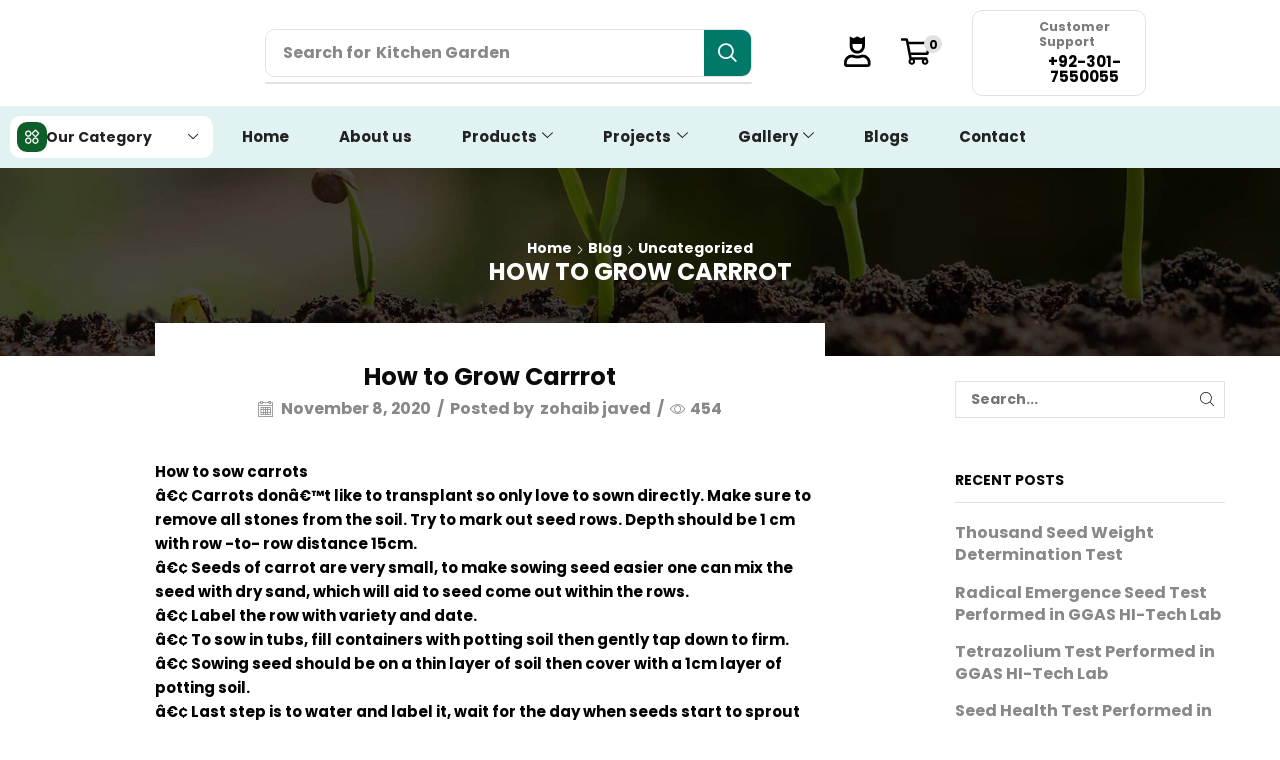

--- FILE ---
content_type: text/html; charset=UTF-8
request_url: https://greengoldagriseeds.com/how-to-grow-carrrot/
body_size: 58913
content:
<!DOCTYPE html><html dir="ltr" lang="en-US" prefix="og: https://ogp.me/ns#" xmlns="http://www.w3.org/1999/xhtml" prefix="og: http://ogp.me/ns# fb: http://www.facebook.com/2008/fbml" ><head><script data-no-optimize="1">var litespeed_docref=sessionStorage.getItem("litespeed_docref");litespeed_docref&&(Object.defineProperty(document,"referrer",{get:function(){return litespeed_docref}}),sessionStorage.removeItem("litespeed_docref"));</script> <meta charset="UTF-8" /><meta name="viewport" content="width=device-width, initial-scale=1.0"/><title>How to Grow Carrrot - Green Gold Agri Seeds(Pvt)Ltd</title><meta name="description" content="How to sow carrots â€¢ Carrots donâ€™t like to transplant so only love to sown directly. Make sure to remove all stones from the soil. Try to mark out seed rows. Depth should be 1 cm with row -to- row distance 15cm. â€¢ Seeds of carrot are very small, to make sowing seed easier one" /><meta name="robots" content="max-image-preview:large" /><meta name="author" content="zohaib javed"/><link rel="canonical" href="https://greengoldagriseeds.com/how-to-grow-carrrot/" /><meta property="og:locale" content="en_US" /><meta property="og:site_name" content="Green Gold Agri Seeds(Pvt)Ltd - Agriculture Seeds Pakistan | Hybrid Seeds | Best seed company in Pakistan" /><meta property="og:type" content="article" /><meta property="og:title" content="How to Grow Carrrot - Green Gold Agri Seeds(Pvt)Ltd" /><meta property="og:description" content="How to sow carrots â€¢ Carrots donâ€™t like to transplant so only love to sown directly. Make sure to remove all stones from the soil. Try to mark out seed rows. Depth should be 1 cm with row -to- row distance 15cm. â€¢ Seeds of carrot are very small, to make sowing seed easier one" /><meta property="og:url" content="https://greengoldagriseeds.com/how-to-grow-carrrot/" /><meta property="og:image" content="https://greengoldagriseeds.com/content/uploads/2022/10/GREEN-GOLD-ALL-LOGOO.png" /><meta property="og:image:secure_url" content="https://greengoldagriseeds.com/content/uploads/2022/10/GREEN-GOLD-ALL-LOGOO.png" /><meta property="article:published_time" content="2020-11-08T07:52:08+00:00" /><meta property="article:modified_time" content="2024-07-11T04:50:01+00:00" /><meta property="article:publisher" content="https://www.facebook.com/GGASPrivatLtd" /><meta name="twitter:card" content="summary_large_image" /><meta name="twitter:title" content="How to Grow Carrrot - Green Gold Agri Seeds(Pvt)Ltd" /><meta name="twitter:description" content="How to sow carrots â€¢ Carrots donâ€™t like to transplant so only love to sown directly. Make sure to remove all stones from the soil. Try to mark out seed rows. Depth should be 1 cm with row -to- row distance 15cm. â€¢ Seeds of carrot are very small, to make sowing seed easier one" /><meta name="twitter:image" content="https://greengoldagriseeds.com/content/uploads/2022/10/GREEN-GOLD-ALL-LOGOO.png" /> <script type="application/ld+json" class="aioseo-schema">{"@context":"https:\/\/schema.org","@graph":[{"@type":"BlogPosting","@id":"https:\/\/greengoldagriseeds.com\/how-to-grow-carrrot\/#blogposting","name":"How to Grow Carrrot - Green Gold Agri Seeds(Pvt)Ltd","headline":"How to Grow Carrrot","author":{"@id":"https:\/\/greengoldagriseeds.com\/author\/zohaib\/#author"},"publisher":{"@id":"https:\/\/greengoldagriseeds.com\/#organization"},"image":{"@type":"ImageObject","url":"https:\/\/greengoldagriseeds.com\/content\/uploads\/2022\/10\/How-to-Grow-Carrrot-1.jpeg","width":1200,"height":628},"datePublished":"2020-11-08T07:52:08+05:00","dateModified":"2024-07-11T09:50:01+05:00","inLanguage":"en-US","mainEntityOfPage":{"@id":"https:\/\/greengoldagriseeds.com\/how-to-grow-carrrot\/#webpage"},"isPartOf":{"@id":"https:\/\/greengoldagriseeds.com\/how-to-grow-carrrot\/#webpage"},"articleSection":"Uncategorized"},{"@type":"BreadcrumbList","@id":"https:\/\/greengoldagriseeds.com\/how-to-grow-carrrot\/#breadcrumblist","itemListElement":[{"@type":"ListItem","@id":"https:\/\/greengoldagriseeds.com#listItem","position":1,"name":"Home","item":"https:\/\/greengoldagriseeds.com","nextItem":{"@type":"ListItem","@id":"https:\/\/greengoldagriseeds.com\/category\/uncategorized\/#listItem","name":"Uncategorized"}},{"@type":"ListItem","@id":"https:\/\/greengoldagriseeds.com\/category\/uncategorized\/#listItem","position":2,"name":"Uncategorized","item":"https:\/\/greengoldagriseeds.com\/category\/uncategorized\/","nextItem":{"@type":"ListItem","@id":"https:\/\/greengoldagriseeds.com\/how-to-grow-carrrot\/#listItem","name":"How to Grow Carrrot"},"previousItem":{"@type":"ListItem","@id":"https:\/\/greengoldagriseeds.com#listItem","name":"Home"}},{"@type":"ListItem","@id":"https:\/\/greengoldagriseeds.com\/how-to-grow-carrrot\/#listItem","position":3,"name":"How to Grow Carrrot","previousItem":{"@type":"ListItem","@id":"https:\/\/greengoldagriseeds.com\/category\/uncategorized\/#listItem","name":"Uncategorized"}}]},{"@type":"Organization","@id":"https:\/\/greengoldagriseeds.com\/#organization","name":"Green Gold Agri Seeds(Pvt)Ltd","description":"Agriculture Seeds Pakistan | Hybrid Seeds | Best seed company in Pakistan","url":"https:\/\/greengoldagriseeds.com\/","telephone":"+923006635585","logo":{"@type":"ImageObject","url":"https:\/\/greengoldagriseeds.com\/content\/uploads\/2022\/10\/GREEN-GOLD-ALL-LOGOO.png","@id":"https:\/\/greengoldagriseeds.com\/how-to-grow-carrrot\/#organizationLogo"},"image":{"@id":"https:\/\/greengoldagriseeds.com\/how-to-grow-carrrot\/#organizationLogo"},"sameAs":["https:\/\/www.facebook.com\/GGASPrivatLtd","https:\/\/www.instagram.com\/greengoldagriseeds\/","https:\/\/www.youtube.com\/channel\/UCYQw_vh_UgwU-5hGCrg0pnQ?view_as=subscriber","https:\/\/pk.linkedin.com\/company\/green-gold-agri-seeds-pvt-ltd"]},{"@type":"Person","@id":"https:\/\/greengoldagriseeds.com\/author\/zohaib\/#author","url":"https:\/\/greengoldagriseeds.com\/author\/zohaib\/","name":"zohaib javed","image":{"@type":"ImageObject","@id":"https:\/\/greengoldagriseeds.com\/how-to-grow-carrrot\/#authorImage","url":"https:\/\/greengoldagriseeds.com\/content\/litespeed\/avatar\/c55ed5b3674ba686009c030e70e72f69.jpg?ver=1769589618","width":96,"height":96,"caption":"zohaib javed"}},{"@type":"WebPage","@id":"https:\/\/greengoldagriseeds.com\/how-to-grow-carrrot\/#webpage","url":"https:\/\/greengoldagriseeds.com\/how-to-grow-carrrot\/","name":"How to Grow Carrrot - Green Gold Agri Seeds(Pvt)Ltd","description":"How to sow carrots \u00e2\u20ac\u00a2 Carrots don\u00e2\u20ac\u2122t like to transplant so only love to sown directly. Make sure to remove all stones from the soil. Try to mark out seed rows. Depth should be 1 cm with row -to- row distance 15cm. \u00e2\u20ac\u00a2 Seeds of carrot are very small, to make sowing seed easier one","inLanguage":"en-US","isPartOf":{"@id":"https:\/\/greengoldagriseeds.com\/#website"},"breadcrumb":{"@id":"https:\/\/greengoldagriseeds.com\/how-to-grow-carrrot\/#breadcrumblist"},"author":{"@id":"https:\/\/greengoldagriseeds.com\/author\/zohaib\/#author"},"creator":{"@id":"https:\/\/greengoldagriseeds.com\/author\/zohaib\/#author"},"image":{"@type":"ImageObject","url":"https:\/\/greengoldagriseeds.com\/content\/uploads\/2022\/10\/How-to-Grow-Carrrot-1.jpeg","@id":"https:\/\/greengoldagriseeds.com\/how-to-grow-carrrot\/#mainImage","width":1200,"height":628},"primaryImageOfPage":{"@id":"https:\/\/greengoldagriseeds.com\/how-to-grow-carrrot\/#mainImage"},"datePublished":"2020-11-08T07:52:08+05:00","dateModified":"2024-07-11T09:50:01+05:00"},{"@type":"WebSite","@id":"https:\/\/greengoldagriseeds.com\/#website","url":"https:\/\/greengoldagriseeds.com\/","name":"Green Gold Agri Seeds(Pvt)Ltd","description":"Agriculture Seeds Pakistan | Hybrid Seeds | Best seed company in Pakistan","inLanguage":"en-US","publisher":{"@id":"https:\/\/greengoldagriseeds.com\/#organization"}}]}</script> <style id='wp-img-auto-sizes-contain-inline-css' type='text/css'>img:is([sizes=auto i],[sizes^="auto," i]){contain-intrinsic-size:3000px 1500px}
/*# sourceURL=wp-img-auto-sizes-contain-inline-css */</style><style id='classic-theme-styles-inline-css' type='text/css'>/*! This file is auto-generated */
.wp-block-button__link{color:#fff;background-color:#32373c;border-radius:9999px;box-shadow:none;text-decoration:none;padding:calc(.667em + 2px) calc(1.333em + 2px);font-size:1.125em}.wp-block-file__button{background:#32373c;color:#fff;text-decoration:none}
/*# sourceURL=/wp-includes/css/classic-themes.min.css */</style><link rel='stylesheet' id='aioseo/css/src/vue/standalone/blocks/table-of-contents/global.scss-css' href='https://greengoldagriseeds.com/apps/all-in-one-seo-pack/dist/Lite/assets/css/table-of-contents/global.e90f6d47.css' type='text/css' media='all' /><style id='global-styles-inline-css' type='text/css'>:root{--wp--preset--aspect-ratio--square: 1;--wp--preset--aspect-ratio--4-3: 4/3;--wp--preset--aspect-ratio--3-4: 3/4;--wp--preset--aspect-ratio--3-2: 3/2;--wp--preset--aspect-ratio--2-3: 2/3;--wp--preset--aspect-ratio--16-9: 16/9;--wp--preset--aspect-ratio--9-16: 9/16;--wp--preset--color--black: #000000;--wp--preset--color--cyan-bluish-gray: #abb8c3;--wp--preset--color--white: #ffffff;--wp--preset--color--pale-pink: #f78da7;--wp--preset--color--vivid-red: #cf2e2e;--wp--preset--color--luminous-vivid-orange: #ff6900;--wp--preset--color--luminous-vivid-amber: #fcb900;--wp--preset--color--light-green-cyan: #7bdcb5;--wp--preset--color--vivid-green-cyan: #00d084;--wp--preset--color--pale-cyan-blue: #8ed1fc;--wp--preset--color--vivid-cyan-blue: #0693e3;--wp--preset--color--vivid-purple: #9b51e0;--wp--preset--gradient--vivid-cyan-blue-to-vivid-purple: linear-gradient(135deg,rgb(6,147,227) 0%,rgb(155,81,224) 100%);--wp--preset--gradient--light-green-cyan-to-vivid-green-cyan: linear-gradient(135deg,rgb(122,220,180) 0%,rgb(0,208,130) 100%);--wp--preset--gradient--luminous-vivid-amber-to-luminous-vivid-orange: linear-gradient(135deg,rgb(252,185,0) 0%,rgb(255,105,0) 100%);--wp--preset--gradient--luminous-vivid-orange-to-vivid-red: linear-gradient(135deg,rgb(255,105,0) 0%,rgb(207,46,46) 100%);--wp--preset--gradient--very-light-gray-to-cyan-bluish-gray: linear-gradient(135deg,rgb(238,238,238) 0%,rgb(169,184,195) 100%);--wp--preset--gradient--cool-to-warm-spectrum: linear-gradient(135deg,rgb(74,234,220) 0%,rgb(151,120,209) 20%,rgb(207,42,186) 40%,rgb(238,44,130) 60%,rgb(251,105,98) 80%,rgb(254,248,76) 100%);--wp--preset--gradient--blush-light-purple: linear-gradient(135deg,rgb(255,206,236) 0%,rgb(152,150,240) 100%);--wp--preset--gradient--blush-bordeaux: linear-gradient(135deg,rgb(254,205,165) 0%,rgb(254,45,45) 50%,rgb(107,0,62) 100%);--wp--preset--gradient--luminous-dusk: linear-gradient(135deg,rgb(255,203,112) 0%,rgb(199,81,192) 50%,rgb(65,88,208) 100%);--wp--preset--gradient--pale-ocean: linear-gradient(135deg,rgb(255,245,203) 0%,rgb(182,227,212) 50%,rgb(51,167,181) 100%);--wp--preset--gradient--electric-grass: linear-gradient(135deg,rgb(202,248,128) 0%,rgb(113,206,126) 100%);--wp--preset--gradient--midnight: linear-gradient(135deg,rgb(2,3,129) 0%,rgb(40,116,252) 100%);--wp--preset--font-size--small: 13px;--wp--preset--font-size--medium: 20px;--wp--preset--font-size--large: 36px;--wp--preset--font-size--x-large: 42px;--wp--preset--spacing--20: 0.44rem;--wp--preset--spacing--30: 0.67rem;--wp--preset--spacing--40: 1rem;--wp--preset--spacing--50: 1.5rem;--wp--preset--spacing--60: 2.25rem;--wp--preset--spacing--70: 3.38rem;--wp--preset--spacing--80: 5.06rem;--wp--preset--shadow--natural: 6px 6px 9px rgba(0, 0, 0, 0.2);--wp--preset--shadow--deep: 12px 12px 50px rgba(0, 0, 0, 0.4);--wp--preset--shadow--sharp: 6px 6px 0px rgba(0, 0, 0, 0.2);--wp--preset--shadow--outlined: 6px 6px 0px -3px rgb(255, 255, 255), 6px 6px rgb(0, 0, 0);--wp--preset--shadow--crisp: 6px 6px 0px rgb(0, 0, 0);}:where(.is-layout-flex){gap: 0.5em;}:where(.is-layout-grid){gap: 0.5em;}body .is-layout-flex{display: flex;}.is-layout-flex{flex-wrap: wrap;align-items: center;}.is-layout-flex > :is(*, div){margin: 0;}body .is-layout-grid{display: grid;}.is-layout-grid > :is(*, div){margin: 0;}:where(.wp-block-columns.is-layout-flex){gap: 2em;}:where(.wp-block-columns.is-layout-grid){gap: 2em;}:where(.wp-block-post-template.is-layout-flex){gap: 1.25em;}:where(.wp-block-post-template.is-layout-grid){gap: 1.25em;}.has-black-color{color: var(--wp--preset--color--black) !important;}.has-cyan-bluish-gray-color{color: var(--wp--preset--color--cyan-bluish-gray) !important;}.has-white-color{color: var(--wp--preset--color--white) !important;}.has-pale-pink-color{color: var(--wp--preset--color--pale-pink) !important;}.has-vivid-red-color{color: var(--wp--preset--color--vivid-red) !important;}.has-luminous-vivid-orange-color{color: var(--wp--preset--color--luminous-vivid-orange) !important;}.has-luminous-vivid-amber-color{color: var(--wp--preset--color--luminous-vivid-amber) !important;}.has-light-green-cyan-color{color: var(--wp--preset--color--light-green-cyan) !important;}.has-vivid-green-cyan-color{color: var(--wp--preset--color--vivid-green-cyan) !important;}.has-pale-cyan-blue-color{color: var(--wp--preset--color--pale-cyan-blue) !important;}.has-vivid-cyan-blue-color{color: var(--wp--preset--color--vivid-cyan-blue) !important;}.has-vivid-purple-color{color: var(--wp--preset--color--vivid-purple) !important;}.has-black-background-color{background-color: var(--wp--preset--color--black) !important;}.has-cyan-bluish-gray-background-color{background-color: var(--wp--preset--color--cyan-bluish-gray) !important;}.has-white-background-color{background-color: var(--wp--preset--color--white) !important;}.has-pale-pink-background-color{background-color: var(--wp--preset--color--pale-pink) !important;}.has-vivid-red-background-color{background-color: var(--wp--preset--color--vivid-red) !important;}.has-luminous-vivid-orange-background-color{background-color: var(--wp--preset--color--luminous-vivid-orange) !important;}.has-luminous-vivid-amber-background-color{background-color: var(--wp--preset--color--luminous-vivid-amber) !important;}.has-light-green-cyan-background-color{background-color: var(--wp--preset--color--light-green-cyan) !important;}.has-vivid-green-cyan-background-color{background-color: var(--wp--preset--color--vivid-green-cyan) !important;}.has-pale-cyan-blue-background-color{background-color: var(--wp--preset--color--pale-cyan-blue) !important;}.has-vivid-cyan-blue-background-color{background-color: var(--wp--preset--color--vivid-cyan-blue) !important;}.has-vivid-purple-background-color{background-color: var(--wp--preset--color--vivid-purple) !important;}.has-black-border-color{border-color: var(--wp--preset--color--black) !important;}.has-cyan-bluish-gray-border-color{border-color: var(--wp--preset--color--cyan-bluish-gray) !important;}.has-white-border-color{border-color: var(--wp--preset--color--white) !important;}.has-pale-pink-border-color{border-color: var(--wp--preset--color--pale-pink) !important;}.has-vivid-red-border-color{border-color: var(--wp--preset--color--vivid-red) !important;}.has-luminous-vivid-orange-border-color{border-color: var(--wp--preset--color--luminous-vivid-orange) !important;}.has-luminous-vivid-amber-border-color{border-color: var(--wp--preset--color--luminous-vivid-amber) !important;}.has-light-green-cyan-border-color{border-color: var(--wp--preset--color--light-green-cyan) !important;}.has-vivid-green-cyan-border-color{border-color: var(--wp--preset--color--vivid-green-cyan) !important;}.has-pale-cyan-blue-border-color{border-color: var(--wp--preset--color--pale-cyan-blue) !important;}.has-vivid-cyan-blue-border-color{border-color: var(--wp--preset--color--vivid-cyan-blue) !important;}.has-vivid-purple-border-color{border-color: var(--wp--preset--color--vivid-purple) !important;}.has-vivid-cyan-blue-to-vivid-purple-gradient-background{background: var(--wp--preset--gradient--vivid-cyan-blue-to-vivid-purple) !important;}.has-light-green-cyan-to-vivid-green-cyan-gradient-background{background: var(--wp--preset--gradient--light-green-cyan-to-vivid-green-cyan) !important;}.has-luminous-vivid-amber-to-luminous-vivid-orange-gradient-background{background: var(--wp--preset--gradient--luminous-vivid-amber-to-luminous-vivid-orange) !important;}.has-luminous-vivid-orange-to-vivid-red-gradient-background{background: var(--wp--preset--gradient--luminous-vivid-orange-to-vivid-red) !important;}.has-very-light-gray-to-cyan-bluish-gray-gradient-background{background: var(--wp--preset--gradient--very-light-gray-to-cyan-bluish-gray) !important;}.has-cool-to-warm-spectrum-gradient-background{background: var(--wp--preset--gradient--cool-to-warm-spectrum) !important;}.has-blush-light-purple-gradient-background{background: var(--wp--preset--gradient--blush-light-purple) !important;}.has-blush-bordeaux-gradient-background{background: var(--wp--preset--gradient--blush-bordeaux) !important;}.has-luminous-dusk-gradient-background{background: var(--wp--preset--gradient--luminous-dusk) !important;}.has-pale-ocean-gradient-background{background: var(--wp--preset--gradient--pale-ocean) !important;}.has-electric-grass-gradient-background{background: var(--wp--preset--gradient--electric-grass) !important;}.has-midnight-gradient-background{background: var(--wp--preset--gradient--midnight) !important;}.has-small-font-size{font-size: var(--wp--preset--font-size--small) !important;}.has-medium-font-size{font-size: var(--wp--preset--font-size--medium) !important;}.has-large-font-size{font-size: var(--wp--preset--font-size--large) !important;}.has-x-large-font-size{font-size: var(--wp--preset--font-size--x-large) !important;}
:where(.wp-block-post-template.is-layout-flex){gap: 1.25em;}:where(.wp-block-post-template.is-layout-grid){gap: 1.25em;}
:where(.wp-block-term-template.is-layout-flex){gap: 1.25em;}:where(.wp-block-term-template.is-layout-grid){gap: 1.25em;}
:where(.wp-block-columns.is-layout-flex){gap: 2em;}:where(.wp-block-columns.is-layout-grid){gap: 2em;}
:root :where(.wp-block-pullquote){font-size: 1.5em;line-height: 1.6;}
/*# sourceURL=global-styles-inline-css */</style><link rel='stylesheet' id='cpsh-shortcodes-css' href='https://greengoldagriseeds.com/apps/column-shortcodes//assets/css/shortcodes.css' type='text/css' media='all' /><link rel='stylesheet' id='contact-form-7-css' href='https://greengoldagriseeds.com/apps/contact-form-7/includes/css/styles.css' type='text/css' media='all' /><link rel='stylesheet' id='sb-style-css' href='https://greengoldagriseeds.com/apps/sb-woocommerce-infinite-scroll/assets/css/sbsa.css' type='text/css' media='all' /><link rel='stylesheet' id='sb-animate-style-css' href='https://greengoldagriseeds.com/apps/sb-woocommerce-infinite-scroll/assets/css/animate.css' type='text/css' media='all' /><style id='woocommerce-inline-inline-css' type='text/css'>.woocommerce form .form-row .required { visibility: visible; }
/*# sourceURL=woocommerce-inline-inline-css */</style><link rel='stylesheet' id='wpcf7-redirect-script-frontend-css' href='https://greengoldagriseeds.com/apps/wpcf7-redirect/build/assets/frontend-script.css' type='text/css' media='all' /><link rel='stylesheet' id='jc_stylesheet-css' href='https://greengoldagriseeds.com/apps/jazzcash/css/jc-buttons.css' type='text/css' media='all' /><link rel='stylesheet' id='brands-styles-css' href='https://greengoldagriseeds.com/apps/woocommerce/assets/css/brands.css' type='text/css' media='all' /><link rel='stylesheet' id='elementor-frontend-css' href='https://greengoldagriseeds.com/apps/elementor/assets/css/frontend.min.css' type='text/css' media='all' /><link rel='stylesheet' id='widget-image-css' href='https://greengoldagriseeds.com/apps/elementor/assets/css/widget-image.min.css' type='text/css' media='all' /><link rel='stylesheet' id='etheme-parent-style-css' href='https://greengoldagriseeds.com/greenstore/xstore.css' type='text/css' media='all' /><link rel='stylesheet' id='etheme-elementor-all-widgets-style-css' href='https://greengoldagriseeds.com/greenstore/css/elementor-all-widgets.css' type='text/css' media='all' /><link rel='stylesheet' id='etheme-general-all-style-css' href='https://greengoldagriseeds.com/greenstore/css/general-all.css' type='text/css' media='all' /><link rel='stylesheet' id='etheme-woocommerce-all-style-css' href='https://greengoldagriseeds.com/greenstore/css/woocommerce-all.css' type='text/css' media='all' /><link rel='stylesheet' id='e-sticky-css' href='https://greengoldagriseeds.com/apps/elementor-pro/assets/css/modules/sticky.min.css' type='text/css' media='all' /><link rel='stylesheet' id='widget-icon-list-css' href='https://greengoldagriseeds.com/apps/elementor/assets/css/widget-icon-list.min.css' type='text/css' media='all' /><link rel='stylesheet' id='widget-heading-css' href='https://greengoldagriseeds.com/apps/elementor/assets/css/widget-heading.min.css' type='text/css' media='all' /><link rel='stylesheet' id='swiper-css' href='https://greengoldagriseeds.com/apps/elementor/assets/lib/swiper/v8/css/swiper.min.css' type='text/css' media='all' /><link rel='stylesheet' id='e-swiper-css' href='https://greengoldagriseeds.com/apps/elementor/assets/css/conditionals/e-swiper.min.css' type='text/css' media='all' /><link rel='stylesheet' id='elementor-icons-css' href='https://greengoldagriseeds.com/apps/elementor/assets/lib/eicons/css/elementor-icons.min.css' type='text/css' media='all' /><link rel='stylesheet' id='elementor-post-669-css' href='https://greengoldagriseeds.com/content/uploads/elementor/css/post-669.css' type='text/css' media='all' /><link rel='stylesheet' id='elementor-nav-menu-css' href='https://greengoldagriseeds.com/apps/elementor-pro/assets/css/widget-nav-menu.min.css' type='text/css' media='all' /><link rel='stylesheet' id='ppom-main-css' href='https://greengoldagriseeds.com/apps/woocommerce-product-addon/css/ppom-style.css' type='text/css' media='all' /><link rel='stylesheet' id='elementor-post-7497-css' href='https://greengoldagriseeds.com/content/uploads/elementor/css/post-7497.css' type='text/css' media='all' /><link rel='stylesheet' id='elementor-post-7555-css' href='https://greengoldagriseeds.com/content/uploads/elementor/css/post-7555.css' type='text/css' media='all' /><link rel='stylesheet' id='etheme-post-quote-css' href='https://greengoldagriseeds.com/greenstore/css/modules/blog/formats/quote.css' type='text/css' media='all' /><link rel='stylesheet' id='etheme-post-timeline-css' href='https://greengoldagriseeds.com/greenstore/css/modules/blog/types/timeline.css' type='text/css' media='all' /><link rel='stylesheet' id='etheme-single-post-framed-css' href='https://greengoldagriseeds.com/greenstore/css/modules/blog/single-post/framed.css' type='text/css' media='all' /><style id='xstore-icons-font-inline-css' type='text/css'>@font-face {
				  font-family: 'xstore-icons';
				  src:
				    url('https://greengoldagriseeds.com/greenstore/fonts/xstore-icons-light.ttf') format('truetype'),
				    url('https://greengoldagriseeds.com/greenstore/fonts/xstore-icons-light.woff2') format('woff2'),
				    url('https://greengoldagriseeds.com/greenstore/fonts/xstore-icons-light.woff') format('woff'),
				    url('https://greengoldagriseeds.com/greenstore/fonts/xstore-icons-light.svg#xstore-icons') format('svg');
				  font-weight: normal;
				  font-style: normal;
				  font-display: swap;
				}
/*# sourceURL=xstore-icons-font-inline-css */</style><link rel='stylesheet' id='xstore-kirki-styles-css' href='https://greengoldagriseeds.com/content/uploads/xstore/kirki-styles.css' type='text/css' media='all' /><link rel='stylesheet' id='eael-general-css' href='https://greengoldagriseeds.com/apps/essential-addons-for-elementor-lite/assets/front-end/css/view/general.min.css' type='text/css' media='all' /><link rel='stylesheet' id='elementor-gf-local-robotoslab-css' href='https://greengoldagriseeds.com/content/uploads/elementor/google-fonts/css/robotoslab.css' type='text/css' media='all' /><link rel='stylesheet' id='elementor-gf-local-roboto-css' href='https://greengoldagriseeds.com/content/uploads/elementor/google-fonts/css/roboto.css' type='text/css' media='all' /><link rel='stylesheet' id='elementor-gf-local-montserrat-css' href='https://greengoldagriseeds.com/content/uploads/elementor/google-fonts/css/montserrat.css' type='text/css' media='all' /><link rel='stylesheet' id='elementor-icons-shared-1-css' href='https://greengoldagriseeds.com/apps/et-core-plugin/app/assets/lib/xstore-icons/css/xstore-icons.css' type='text/css' media='all' /><link rel='stylesheet' id='elementor-icons-xstore-icons-css' href='https://greengoldagriseeds.com/apps/et-core-plugin/app/assets/lib/xstore-icons/css/light.css' type='text/css' media='all' /><link rel='stylesheet' id='elementor-icons-shared-0-css' href='https://greengoldagriseeds.com/apps/elementor/assets/lib/font-awesome/css/fontawesome.min.css' type='text/css' media='all' /><link rel='stylesheet' id='elementor-icons-fa-solid-css' href='https://greengoldagriseeds.com/apps/elementor/assets/lib/font-awesome/css/solid.min.css' type='text/css' media='all' /> <script type="text/template" id="tmpl-variation-template"><div class="woocommerce-variation-description">{{{ data.variation.variation_description }}}</div>
	<div class="woocommerce-variation-price">{{{ data.variation.price_html }}}</div>
	<div class="woocommerce-variation-availability">{{{ data.variation.availability_html }}}</div></script> <script type="text/template" id="tmpl-unavailable-variation-template"><p role="alert">Sorry, this product is unavailable. Please choose a different combination.</p></script> <script type="litespeed/javascript" data-src="https://greengoldagriseeds.com/resource/js/jquery/jquery.min.js" id="jquery-core-js"></script> <script type="text/javascript" src="https://greengoldagriseeds.com/apps/woocommerce/assets/js/jquery-blockui/jquery.blockUI.min.js" id="wc-jquery-blockui-js" defer="defer" data-wp-strategy="defer"></script> <script id="wc-add-to-cart-js-extra" type="litespeed/javascript">var wc_add_to_cart_params={"ajax_url":"/green-login/admin-ajax.php","wc_ajax_url":"/?wc-ajax=%%endpoint%%","i18n_view_cart":"View cart","cart_url":"https://greengoldagriseeds.com/cart/","is_cart":"","cart_redirect_after_add":"no"}</script> <script type="text/javascript" src="https://greengoldagriseeds.com/apps/woocommerce/assets/js/frontend/add-to-cart.min.js" id="wc-add-to-cart-js" defer="defer" data-wp-strategy="defer"></script> <script type="text/javascript" src="https://greengoldagriseeds.com/apps/woocommerce/assets/js/js-cookie/js.cookie.min.js" id="wc-js-cookie-js" defer="defer" data-wp-strategy="defer"></script> <script id="woocommerce-js-extra" type="litespeed/javascript">var woocommerce_params={"ajax_url":"/green-login/admin-ajax.php","wc_ajax_url":"/?wc-ajax=%%endpoint%%","i18n_password_show":"Show password","i18n_password_hide":"Hide password"}</script> <script type="text/javascript" src="https://greengoldagriseeds.com/apps/woocommerce/assets/js/frontend/woocommerce.min.js" id="woocommerce-js" defer="defer" data-wp-strategy="defer"></script> <script type="litespeed/javascript" data-src="https://greengoldagriseeds.com/apps/jazzcash/js/buttons.js" id="buttons-js"></script> 
 <script type="litespeed/javascript" data-src="https://www.googletagmanager.com/gtag/js?id=GT-KVMW9WD" id="google_gtagjs-js"></script> <script id="google_gtagjs-js-after" type="litespeed/javascript">window.dataLayer=window.dataLayer||[];function gtag(){dataLayer.push(arguments)}
gtag("set","linker",{"domains":["greengoldagriseeds.com"]});gtag("js",new Date());gtag("set","developer_id.dZTNiMT",!0);gtag("config","GT-KVMW9WD",{"googlesitekit_post_type":"post"})</script> <script type="litespeed/javascript" data-src="https://greengoldagriseeds.com/resource/js/underscore.min.js" id="underscore-js"></script> <script id="wp-util-js-extra" type="litespeed/javascript">var _wpUtilSettings={"ajax":{"url":"/green-login/admin-ajax.php"}}</script> <script type="litespeed/javascript" data-src="https://greengoldagriseeds.com/resource/js/wp-util.min.js" id="wp-util-js"></script> <script id="wc-add-to-cart-variation-js-extra" type="litespeed/javascript">var wc_add_to_cart_variation_params={"wc_ajax_url":"/?wc-ajax=%%endpoint%%","i18n_no_matching_variations_text":"Sorry, no products matched your selection. Please choose a different combination.","i18n_make_a_selection_text":"Please select some product options before adding this product to your cart.","i18n_unavailable_text":"Sorry, this product is unavailable. Please choose a different combination.","i18n_reset_alert_text":"Your selection has been reset. Please select some product options before adding this product to your cart."}</script> <script type="text/javascript" src="https://greengoldagriseeds.com/apps/woocommerce/assets/js/frontend/add-to-cart-variation.min.js" id="wc-add-to-cart-variation-js" defer="defer" data-wp-strategy="defer"></script> <style type='text/css'>iframe.pvfw-pdf-viewer-frame{
					border: 0px;
				}
				@media screen and (max-width: 799px) {
					iframe.pvfw-pdf-viewer-frame{
						height: 400px;
					}
				}</style><script type="litespeed/javascript">(function(url){if(/(?:Chrome\/26\.0\.1410\.63 Safari\/537\.31|WordfenceTestMonBot)/.test(navigator.userAgent)){return}
var addEvent=function(evt,handler){if(window.addEventListener){document.addEventListener(evt,handler,!1)}else if(window.attachEvent){document.attachEvent('on'+evt,handler)}};var removeEvent=function(evt,handler){if(window.removeEventListener){document.removeEventListener(evt,handler,!1)}else if(window.detachEvent){document.detachEvent('on'+evt,handler)}};var evts='contextmenu dblclick drag dragend dragenter dragleave dragover dragstart drop keydown keypress keyup mousedown mousemove mouseout mouseover mouseup mousewheel scroll'.split(' ');var logHuman=function(){if(window.wfLogHumanRan){return}
window.wfLogHumanRan=!0;var wfscr=document.createElement('script');wfscr.type='text/javascript';wfscr.async=!0;wfscr.src=url+'&r='+Math.random();(document.getElementsByTagName('head')[0]||document.getElementsByTagName('body')[0]).appendChild(wfscr);for(var i=0;i<evts.length;i++){removeEvent(evts[i],logHuman)}};for(var i=0;i<evts.length;i++){addEvent(evts[i],logHuman)}})('//greengoldagriseeds.com/?wordfence_lh=1&hid=778E38FC980AC8DCB5B63624345716E1')</script> <script type="litespeed/javascript">var jQueryMigrateHelperHasSentDowngrade=!1;window.onerror=function(msg,url,line,col,error){if(jQueryMigrateHelperHasSentDowngrade){return!0}
var xhr=new XMLHttpRequest();var nonce='08d94a6fc9';var jQueryFunctions=['andSelf','browser','live','boxModel','support.boxModel','size','swap','clean','sub',];var match_pattern=/\)\.(.+?) is not a function/;var erroredFunction=msg.match(match_pattern);if(null===erroredFunction||typeof erroredFunction!=='object'||typeof erroredFunction[1]==="undefined"||-1===jQueryFunctions.indexOf(erroredFunction[1])){return!0}
jQueryMigrateHelperHasSentDowngrade=!0;xhr.open('POST','https://greengoldagriseeds.com/green-login/admin-ajax.php');xhr.setRequestHeader('Content-Type','application/x-www-form-urlencoded');xhr.onload=function(){var response,reload=!1;if(200===xhr.status){try{response=JSON.parse(xhr.response);reload=response.data.reload}catch(e){reload=!1}}
if(reload){location.reload()}};xhr.send(encodeURI('action=jquery-migrate-downgrade-version&_wpnonce='+nonce));return!0}</script> <link rel="prefetch" as="font" href="https://greengoldagriseeds.com/greenstore/fonts/xstore-icons-light.woff?v=9.5.2" type="font/woff"><link rel="prefetch" as="font" href="https://greengoldagriseeds.com/greenstore/fonts/xstore-icons-light.woff2?v=9.5.2" type="font/woff2">
<noscript><style>.woocommerce-product-gallery{ opacity: 1 !important; }</style></noscript><meta name="google-adsense-platform-account" content="ca-host-pub-2644536267352236"><meta name="google-adsense-platform-domain" content="sitekit.withgoogle.com"><link rel="alternate" type="application/rss+xml" title="Green Gold Agri Seeds(Pvt)Ltd - Email Builder Templates Feed" href="https://greengoldagriseeds.com/woocommerce-email-template-customizer/feed/" /><link rel="alternate" type="application/rss+xml" title="Green Gold Agri Seeds(Pvt)Ltd - FlipBooks Feed" href="https://greengoldagriseeds.com/pdfviewer/feed/" /><link rel="alternate" type="application/rss+xml" title="Green Gold Agri Seeds(Pvt)Ltd - Products Feed" href="https://greengoldagriseeds.com/shop/feed/" /> <script  type="litespeed/javascript">!function(f,b,e,v,n,t,s){if(f.fbq)return;n=f.fbq=function(){n.callMethod?n.callMethod.apply(n,arguments):n.queue.push(arguments)};if(!f._fbq)f._fbq=n;n.push=n;n.loaded=!0;n.version='2.0';n.queue=[];t=b.createElement(e);t.async=!0;t.src=v;s=b.getElementsByTagName(e)[0];s.parentNode.insertBefore(t,s)}(window,document,'script','https://connect.facebook.net/en_US/fbevents.js')</script>  <script  type="litespeed/javascript">fbq('init','5699336610159910',{},{"agent":"woocommerce_0-10.3.7-3.5.14"});document.addEventListener('DOMContentLiteSpeedLoaded',function(){document.body.insertAdjacentHTML('beforeend','<div class=\"wc-facebook-pixel-event-placeholder\"></div>')},!1)</script> <style>.e-con.e-parent:nth-of-type(n+4):not(.e-lazyloaded):not(.e-no-lazyload),
				.e-con.e-parent:nth-of-type(n+4):not(.e-lazyloaded):not(.e-no-lazyload) * {
					background-image: none !important;
				}
				@media screen and (max-height: 1024px) {
					.e-con.e-parent:nth-of-type(n+3):not(.e-lazyloaded):not(.e-no-lazyload),
					.e-con.e-parent:nth-of-type(n+3):not(.e-lazyloaded):not(.e-no-lazyload) * {
						background-image: none !important;
					}
				}
				@media screen and (max-height: 640px) {
					.e-con.e-parent:nth-of-type(n+2):not(.e-lazyloaded):not(.e-no-lazyload),
					.e-con.e-parent:nth-of-type(n+2):not(.e-lazyloaded):not(.e-no-lazyload) * {
						background-image: none !important;
					}
				}</style> <script type="litespeed/javascript" data-src="https://pagead2.googlesyndication.com/pagead/js/adsbygoogle.js?client=ca-pub-3691368684320383&amp;host=ca-host-pub-2644536267352236" crossorigin="anonymous"></script> <link rel="icon" href="https://greengoldagriseeds.com/content/uploads/2022/09/cropped-logoo-32x32.png" sizes="32x32" /><link rel="icon" href="https://greengoldagriseeds.com/content/uploads/2022/09/cropped-logoo-192x192.png" sizes="192x192" /><link rel="apple-touch-icon" href="https://greengoldagriseeds.com/content/uploads/2022/09/cropped-logoo-180x180.png" /><meta name="msapplication-TileImage" content="https://greengoldagriseeds.com/content/uploads/2022/09/cropped-logoo-270x270.png" /><style id="kirki-inline-styles"></style><style type="text/css" class="et_custom-css">.btn-checkout:hover,.btn-view-wishlist:hover{opacity:1 !important}.page-heading{margin-bottom:25px}article.blog-post.blog-align-center .read-more,article.post-grid.blog-align-center .read-more{background:#222}.prefooter .et-mailchimp input[type="email"]{background:transparent}.single-product .product_title{font-size:30px;font-weight:700}.single-product .price{font-size:1.9rem!important;color:#0f5f2b;font-weight:700}.single_add_to_cart_button,.button{background-color:#0f5f2b!important;font-size:1.05rem!important;border-radius:4px!important}.et-icon{font-weight:700!important}.content-product .button{color:#fff!important}.cart .product-price,.cart .product-quantity,.cart .product-stock-status,.cart .product-subtotal,.cart .woocommerce-Price-amount,.cart .product-details{font-weight:700}.coupon .btn{background-color:#0f5f2b!important;color:#fff!important}.et-open{font-weight:600}.return-shop{color:#fff!important}.cart_totals>h2{font-size:18px;font-weight:700}.cart-order-details .shop_table th{font-weight:700;text-align:center!important}.shop_table .amount{font-weight:700;font-size:1.42rem;color:#000}.cart-order-details .step-title{font-weight:700;font-size:18px}label{font-weight:600}.step-title{font-weight:700}.woocommerce-thankyou-order-received{text-align:center;color:var(--et_dark-2-white);font-weight:700}.woocommerce-order-overview{font-weight:600}.woocommerce-order-overview li strong{font-weight:500!important}mark{font-weight:600}.header-main-menu.et_element-top-level .menu>li>a{padding-right:10px;font-weight:600}.header-main-menu.et_element-top-level .menu>.current-menu-item>a{color:#f58634!important}.button-loading .btn{color:#fff!important;background-color:#332c54!important}.sidebar-widget .widget-title{font-weight:700!important}.sidebar-widget .widget-title::after{border:1px solid #000!important}.price_slider_wrapper .button{color:#fff!important}.woocommerce-product-details__short-description table td,table th{padding:10px;text-align:center;border-width:0 1px 1px 0;border-style:inset}.woocommerce-product-details__short-description table td:last-child,table th:last-child{border-right:0;text-align:center!important}.careers-form-r{padding-right:30px}.careers-form-l{padding-left:30px}.wpcf7-number,.wpcf7-select{font-size:15px!important;font-weight:500;border-radius:50px 50px 50px 50px!important;height:42px!important;border:1px solid #0e5e2a!important}.eael-contact-form-7 .wpcf7-form p:nth-last-of-type(1){display:block;!important}.wpcf7-select{width:100%}.attachment-woocommerce_single{width:55%}.product-details .amount{font-size:16px;color:black;font-weight:600}.tab_description{font-weight:700;font-size:18px}.header-top .contact-info{text-transform:none!important}.grecaptcha-badge{z-index:100}.elementor-kit-669 img{box-shadow:none!important}@media (min-width:993px){@media only screen and (min-width:993px){.et_b_header-menu.et_element-top-level .item-design-mega-menu .nav-sublist-dropdown .item-level-1>a{text-transform:capitalize!important}.item-design-mega-menu .nav-sublist-dropdown>.container>ul>li{margin-bottom:1.14em!important}}}@media (max-width:480px){@media only screen and (max-width:426px){.careers-form-r{padding-right:0}.careers-form-l{padding-left:0}#menu-footer,#menu-product-categories{text-align:left!important;-webkit-box-pack:left!important;-ms-flex-pack:left!important;justify-content:left!important}.grecaptcha-badge{z-index:0}}}.page-heading,.breadcrumb-trail{background-image:var(--page-heading-bg,url(https://greengoldagriseeds.com/content/uploads/2022/09/bg-seed.jpg));margin-bottom:25px}.breadcrumb-trail .page-heading{background-color:transparent}@media only screen and (max-width:1260px){.swiper-custom-left,.middle-inside .swiper-entry .swiper-button-prev,.middle-inside.swiper-entry .swiper-button-prev{left:-15px}.swiper-custom-right,.middle-inside .swiper-entry .swiper-button-next,.middle-inside.swiper-entry .swiper-button-next{right:-15px}.middle-inbox .swiper-entry .swiper-button-prev,.middle-inbox.swiper-entry .swiper-button-prev{left:8px}.middle-inbox .swiper-entry .swiper-button-next,.middle-inbox.swiper-entry .swiper-button-next{right:8px}.swiper-entry:hover .swiper-custom-left,.middle-inside .swiper-entry:hover .swiper-button-prev,.middle-inside.swiper-entry:hover .swiper-button-prev{left:-5px}.swiper-entry:hover .swiper-custom-right,.middle-inside .swiper-entry:hover .swiper-button-next,.middle-inside.swiper-entry:hover .swiper-button-next{right:-5px}.middle-inbox .swiper-entry:hover .swiper-button-prev,.middle-inbox.swiper-entry:hover .swiper-button-prev{left:5px}.middle-inbox .swiper-entry:hover .swiper-button-next,.middle-inbox.swiper-entry:hover .swiper-button-next{right:5px}}.header-main-menu.et_element-top-level .menu{margin-right:-0px;margin-left:-0px}.swiper-container{width:auto}.etheme-elementor-slider:not(.swiper-container-initialized,.swiper-initialized) .swiper-slide{max-width:calc(100% / var(--slides-per-view,4))}.etheme-elementor-slider[data-animation]:not(.swiper-container-initialized,.swiper-initialized,[data-animation=slide],[data-animation=coverflow]) .swiper-slide{max-width:100%}body:not([data-elementor-device-mode]) .etheme-elementor-off-canvas__container{transition:none;opacity:0;visibility:hidden;position:fixed}</style></head><body class="wp-singular post-template-default single single-post postid-2308 single-format-standard wp-custom-logo wp-theme-xstore theme-xstore woocommerce-no-js et_cart-type-2 breadcrumbs-type-default wide et-preloader-off et-catalog-off  global-post-template-framed et-enable-swatch elementor-default elementor-kit-669" data-mode="light"><div style="z-index: -2011; opacity: 0; visibility: hidden; height: 0px; position: absolute; left: -2011px; overflow: hidden;"><a href="https://www.8theme.com/forums/">wordpress support forum</a></div><div class="template-container"><div class="template-content"><div class="page-wrapper"><div data-elementor-type="header" data-elementor-id="7497" class="elementor elementor-7497 elementor-location-header" data-elementor-post-type="elementor_library"><section class="elementor-section elementor-top-section elementor-element elementor-element-f2a5f29 elementor-section-content-middle elementor-section-boxed elementor-section-height-default elementor-section-height-default" data-id="f2a5f29" data-element_type="section"><div class="elementor-container elementor-column-gap-default"><div class="elementor-column elementor-col-33 elementor-top-column elementor-element elementor-element-dd93f31" data-id="dd93f31" data-element_type="column"><div class="elementor-widget-wrap elementor-element-populated"><div class="elementor-element elementor-element-f064d45 etheme-elementor-widget-loaded elementor-widget elementor-widget-image" data-id="f064d45" data-element_type="widget" data-widget_type="image.default"><div class="elementor-widget-container">
<a href="https://greengoldagriseeds.com/">
<img data-lazyloaded="1" src="[data-uri]" fetchpriority="high" width="1024" height="328" data-src="https://greengoldagriseeds.com/content/uploads/2022/10/GREEN-GOLD-ALL-LOGOO-1-1024x328.png" class="attachment-large size-large wp-image-2014" alt="" data-srcset="https://greengoldagriseeds.com/content/uploads/2022/10/GREEN-GOLD-ALL-LOGOO-1-1024x328.png 1024w, https://greengoldagriseeds.com/content/uploads/2022/10/GREEN-GOLD-ALL-LOGOO-1-300x96.png 300w, https://greengoldagriseeds.com/content/uploads/2022/10/GREEN-GOLD-ALL-LOGOO-1-600x192.png 600w, https://greengoldagriseeds.com/content/uploads/2022/10/GREEN-GOLD-ALL-LOGOO-1-768x246.png 768w, https://greengoldagriseeds.com/content/uploads/2022/10/GREEN-GOLD-ALL-LOGOO-1-1536x492.png 1536w, https://greengoldagriseeds.com/content/uploads/2022/10/GREEN-GOLD-ALL-LOGOO-1-1x1.png 1w, https://greengoldagriseeds.com/content/uploads/2022/10/GREEN-GOLD-ALL-LOGOO-1-10x3.png 10w, https://greengoldagriseeds.com/content/uploads/2022/10/GREEN-GOLD-ALL-LOGOO-1.png 1600w" data-sizes="(max-width: 1024px) 100vw, 1024px" />								</a></div></div></div></div><div class="elementor-column elementor-col-33 elementor-top-column elementor-element elementor-element-b839e36 elementor-hidden-mobile" data-id="b839e36" data-element_type="column"><div class="elementor-widget-wrap elementor-element-populated"><div class="elementor-element elementor-element-b055d38 elementor-hidden-tablet elementor-hidden-mobile etheme-elementor-widget-loaded elementor-widget elementor-widget-theme-etheme_ajax_search" data-id="b055d38" data-element_type="widget" data-settings="{&quot;animated_placeholder&quot;:&quot;yes&quot;,&quot;animated_placeholder_text&quot;:&quot;Kitchen Garden\nOkra\nOnion\nBrinjal\nBeet Root\nHotPepper\nTomato\nCarrot&quot;,&quot;trending_searches_list&quot;:&quot;Kitchen Garden, Okra,Onion, Brinjal, Beet Root,Hot Pepper,Tomato,Carrot,grain,Grasses,SunFlowers&quot;,&quot;ajax_search&quot;:&quot;yes&quot;,&quot;min_chars&quot;:{&quot;unit&quot;:&quot;px&quot;,&quot;size&quot;:&quot;&quot;,&quot;sizes&quot;:[]},&quot;post_types&quot;:[&quot;product&quot;,&quot;post&quot;],&quot;ajax_search_results_heading_type&quot;:&quot;headings&quot;,&quot;posts_per_page&quot;:{&quot;unit&quot;:&quot;px&quot;,&quot;size&quot;:&quot;&quot;,&quot;sizes&quot;:[]},&quot;post_limit&quot;:{&quot;unit&quot;:&quot;px&quot;,&quot;size&quot;:5,&quot;sizes&quot;:[]},&quot;product_category&quot;:&quot;yes&quot;,&quot;product_price&quot;:&quot;yes&quot;,&quot;global_post_type_image&quot;:&quot;yes&quot;,&quot;global_post_type_date&quot;:&quot;yes&quot;,&quot;post_type_content_mobile&quot;:[&quot;image&quot;,&quot;title&quot;,&quot;product_price&quot;],&quot;trending_searches&quot;:&quot;yes&quot;,&quot;trending_searches_limit&quot;:{&quot;unit&quot;:&quot;px&quot;,&quot;size&quot;:5,&quot;sizes&quot;:[]},&quot;results_max_height&quot;:{&quot;unit&quot;:&quot;px&quot;,&quot;size&quot;:500,&quot;sizes&quot;:[]}}" data-widget_type="theme-etheme_ajax_search.default"><div class="elementor-widget-container"><form class="etheme-search-form" role="search" action="https://greengoldagriseeds.com" method="get" type="inline"><div class="etheme-search-input-form-wrapper"><div class="etheme-search-input-wrapper">
<span class="etheme-search-form-input etheme-search-input-placeholder">
<span class="etheme-search-placeholder">
Search for            </span>
<span class="etheme-search-placeholder-text etheme-search-placeholder-text-active">Kitchen&nbsp;Garden</span><span class="etheme-search-placeholder-text ">Okra</span><span class="etheme-search-placeholder-text ">Onion</span><span class="etheme-search-placeholder-text ">Brinjal</span><span class="etheme-search-placeholder-text ">Beet&nbsp;Root</span><span class="etheme-search-placeholder-text ">HotPepper</span><span class="etheme-search-placeholder-text ">Tomato</span><span class="etheme-search-placeholder-text ">Carrot</span>        </span>
<input class="etheme-search-form-input" type="search" name="s" title="Search" value="" placeholder=""><input type="hidden" name="et_search" value="true">
<input type="hidden" name="post_type" value="product"><span class="etheme-search-form-clear">
<svg xmlns="http://www.w3.org/2000/svg" width=".7em" height=".7em" viewBox="0 0 24 24" fill="currentColor"><path d="M13.056 12l10.728-10.704c0.144-0.144 0.216-0.336 0.216-0.552 0-0.192-0.072-0.384-0.216-0.528-0.144-0.12-0.336-0.216-0.528-0.216 0 0 0 0 0 0-0.192 0-0.408 0.072-0.528 0.216l-10.728 10.728-10.704-10.728c-0.288-0.288-0.768-0.288-1.056 0-0.168 0.144-0.24 0.336-0.24 0.528 0 0.216 0.072 0.408 0.216 0.552l10.728 10.704-10.728 10.704c-0.144 0.144-0.216 0.336-0.216 0.552s0.072 0.384 0.216 0.528c0.288 0.288 0.768 0.288 1.056 0l10.728-10.728 10.704 10.704c0.144 0.144 0.336 0.216 0.528 0.216s0.384-0.072 0.528-0.216c0.144-0.144 0.216-0.336 0.216-0.528s-0.072-0.384-0.216-0.528l-10.704-10.704z"></path></svg>
</span></div><div class="etheme-search-form-button-wrapper"><button class="etheme-search-form-submit" type="submit" title="Search" aria-label="Search"><i aria-hidden="true" class="et-icon et-zoom"></i><span class="elementor-screen-only">Search</span>
</button></div></div><div class="etheme-search-ajax-results"><div class="etheme-search-trending-searches-wrapper hidden"><h3 class="etheme-search-trending-searches-heading etheme-search-form-title">
Recommended for you                <span class="etheme-search-trending-searches-refresh"><span class="et_b-icon"><svg version="1.1" xmlns="http://www.w3.org/2000/svg" width="1em" height="1em" viewBox="0 0 32 32">
<path d="M29.76 8.16c0.288-1.248 0.896-3.744 1.056-4.992 0.064-0.512-0.064-0.864-0.544-0.992-0.512-0.16-0.832 0.096-1.056 0.672-0.288 0.768-0.768 3.296-0.768 3.296-2.080-2.688-5.248-4.736-8.704-5.6l-0.128-0.032c-4.128-0.992-8.32-0.256-11.904 1.888-7.136 4.352-9.088 12.672-6.752 19.008 0.096 0.224 0.352 0.416 0.64 0.48 0.224 0.064 0.448-0.032 0.608-0.096l0.032-0.032c0.416-0.192 0.608-0.672 0.384-1.184-2.048-5.856 0-12.992 6.208-16.672 3.136-1.856 6.72-2.432 10.432-1.536 2.784 0.672 5.728 2.368 7.552 4.8 0 0-2.56 0-3.424 0.032-0.64 0-0.96 0.16-1.056 0.608-0.128 0.48 0.128 0.992 0.608 1.024 1.568 0.096 5.664 0.128 5.664 0.128 0.16 0 0.192 0 0.384-0.032s0.416-0.192 0.544-0.352c0.096-0.16 0.224-0.416 0.224-0.416zM2.144 23.936c-0.288 1.248-0.864 3.744-1.056 4.992-0.064 0.512 0.064 0.864 0.544 0.992 0.512 0.128 0.832-0.128 1.056-0.704 0.288-0.768 0.768-3.296 0.768-3.296 2.080 2.688 5.28 4.736 8.736 5.6l0.128 0.032c4.128 0.992 8.32 0.256 11.904-1.888 7.136-4.32 9.088-12.672 6.752-19.008-0.096-0.224-0.352-0.416-0.64-0.48-0.224-0.064-0.448 0.032-0.608 0.096l-0.032 0.032c-0.416 0.192-0.608 0.672-0.384 1.184 2.048 5.856 0 12.992-6.208 16.672-3.136 1.856-6.72 2.432-10.432 1.536-2.784-0.672-5.728-2.368-7.552-4.8 0 0 2.56 0 3.424-0.032 0.64 0 0.96-0.16 1.056-0.608 0.128-0.48-0.128-0.992-0.608-1.024-1.568-0.096-5.664-0.128-5.664-0.128-0.16 0-0.192 0-0.384 0.032s-0.416 0.192-0.544 0.352c-0.096 0.16-0.256 0.448-0.256 0.448z"></path>
</svg></span><span>Refresh</span></span></h3><div class="etheme-search-trending-searches"></div></div></div></form></div></div></div></div><div class="elementor-column elementor-col-33 elementor-top-column elementor-element elementor-element-100d230" data-id="100d230" data-element_type="column"><div class="elementor-widget-wrap elementor-element-populated"><div class="elementor-element elementor-element-5eadc22 elementor-widget__width-auto etheme-elementor-off-canvas-toggle-content etheme-elementor-off-canvas-right etheme-elementor-off-canvas etheme-elementor-off-canvas-design-separated etheme-elementor-widget-loaded elementor-widget elementor-widget-theme-etheme_account" data-id="5eadc22" data-element_type="widget" data-settings="{&quot;off_canvas_toggle_type&quot;:&quot;click&quot;}" data-widget_type="theme-etheme_account.default"><div class="elementor-widget-container"><div class="etheme-elementor-off-canvas__wrapper"><div class="etheme-elementor-off-canvas__toggle_wrapper"><div class="etheme-elementor-off-canvas__container elementor-lightbox" aria-hidden="false"><div class="etheme-elementor-off-canvas__main" aria-hidden="false"><div class="etheme-elementor-off-canvas__close-button outside">
<svg xmlns="http://www.w3.org/2000/svg" width="1em" height="1em" fill="currentColor"
viewBox="0 0 24 24">
<path d="M13.056 12l10.728-10.704c0.144-0.144 0.216-0.336 0.216-0.552 0-0.192-0.072-0.384-0.216-0.528-0.144-0.12-0.336-0.216-0.528-0.216 0 0 0 0 0 0-0.192 0-0.408 0.072-0.528 0.216l-10.728 10.728-10.704-10.728c-0.288-0.288-0.768-0.288-1.056 0-0.168 0.144-0.24 0.336-0.24 0.528 0 0.216 0.072 0.408 0.216 0.552l10.728 10.704-10.728 10.704c-0.144 0.144-0.216 0.336-0.216 0.552s0.072 0.384 0.216 0.528c0.288 0.288 0.768 0.288 1.056 0l10.728-10.728 10.704 10.704c0.144 0.144 0.336 0.216 0.528 0.216s0.384-0.072 0.528-0.216c0.144-0.144 0.216-0.336 0.216-0.528s-0.072-0.384-0.216-0.528l-10.704-10.704z"></path>
</svg></div><div class="etheme-elementor-off-canvas_content-head">
<a href="https://greengoldagriseeds.com/my-account/" class="flex justify-content-center flex-wrap align-items-center">
<span class="etheme-elementor-off-canvas_content-head-icon full-width text-center">
<svg xmlns="http://www.w3.org/2000/svg" width="17" height="20" viewBox="0 0 17 20" fill="none"><path d="M11.74 9.63449C10.8177 10.5567 9.69606 11.0179 8.375 11.0179C7.05394 11.0179 5.91983 10.5567 4.97266 9.63449C4.05041 8.68731 3.58929 7.5532 3.58929 6.23214V0.25L5.98214 1.44643L8.375 0.25L10.7679 1.44643L13.1607 0.25V6.23214C13.1607 7.5532 12.6871 8.68731 11.74 9.63449ZM5.38393 5.03571V6.23214C5.38393 7.05469 5.67057 7.76507 6.24386 8.36328C6.84208 8.93657 7.55246 9.22321 8.375 9.22321C9.19755 9.22321 9.89546 8.93657 10.4688 8.36328C11.067 7.76507 11.3661 7.05469 11.3661 6.23214V5.03571H5.38393ZM11.74 11.6161C13.1109 11.6161 14.2824 12.1146 15.2545 13.1116C16.2515 14.0837 16.75 15.2552 16.75 16.6261V17.5982C16.75 18.0967 16.5755 18.5205 16.2266 18.8694C15.8776 19.2184 15.4539 19.3929 14.9554 19.3929H1.79464C1.29613 19.3929 0.872396 19.2184 0.523438 18.8694C0.174479 18.5205 0 18.0967 0 17.5982V16.6261C0 15.2552 0.486049 14.0837 1.45815 13.1116C2.45517 12.1146 3.63914 11.6161 5.01004 11.6161C5.38393 11.6161 5.7952 11.6908 6.24386 11.8404C6.94178 12.0897 7.65216 12.2143 8.375 12.2143C9.09784 12.2143 9.80822 12.0897 10.5061 11.8404C10.9548 11.6908 11.3661 11.6161 11.74 11.6161ZM14.9554 17.5982V16.6261C14.9554 15.7537 14.6313 15.006 13.9833 14.3828C13.3601 13.7347 12.6124 13.4107 11.74 13.4107C11.5655 13.4107 11.3536 13.4606 11.1044 13.5603C10.232 13.8594 9.32217 14.0089 8.375 14.0089C7.42783 14.0089 6.51804 13.8594 5.64565 13.5603C5.39639 13.4606 5.18452 13.4107 5.01004 13.4107C4.13765 13.4107 3.37742 13.7347 2.72935 14.3828C2.10621 15.006 1.79464 15.7537 1.79464 16.6261V17.5982H14.9554Z" fill="black"></path></svg>                            </span>
</a></div><div class="etheme-elementor-off-canvas_content"><div class="et_b-tabs-wrapper"><div class="et_b-tabs">
<span class="et-tab active" data-tab="login">
Login                        </span>
<span class="et-tab" data-tab="register">
Register                        </span></div><form data-tab-name="login" autocomplete="off" method="post" class="woocommerce-form et_b-tab-content active woocommerce-form-login login" action="https://greengoldagriseeds.com/my-account/"  ><div class="googlesitekit-sign-in-with-google__frontend-output-button woocommerce-form-row form-row"></div><p class="woocommerce-form-row woocommerce-form-row--wide form-row form-row-wide">
<label for="username">Username or email <span class="required" aria-hidden="true">*</span><span class="screen-reader-text">Required</span></label>
<input type="text" class="input-text" name="username" required aria-required="true" id="username" value=""/></p><p class="woocommerce-form-row woocommerce-form-row--wide form-row form-row-wide">
<label for="password">Password <span class="required" aria-hidden="true">*</span><span class="screen-reader-text">Required</span></label>
<input class="input-text woocommerce-Input" type="password" name="password" required aria-required="true" id="password" /></p><div class="clear"></div><p class="form-row form-row-wide flex justify-content-between align-center lost_password flex-wrap">
<label class="woocommerce-form__label woocommerce-form__label-for-checkbox woocommerce-form-login__rememberme">
<input class="woocommerce-form__input woocommerce-form__input-checkbox" name="rememberme" type="checkbox" id="rememberme" value="forever" /> <span>Remember me</span>
</label></p><p class="woocommerce-form-row woocommerce-form-row--wide form-row form-row-wide">
<input type="hidden" id="woocommerce-login-nonce" name="woocommerce-login-nonce" value="4daa871741" /><input type="hidden" name="_wp_http_referer" value="/how-to-grow-carrrot/" />		<input type="hidden" name="redirect" value="https://greengoldagriseeds.com/my-account/" />
<button type="submit" class="button" name="login" value="Login">Login</button></p><p class="text-center m0">
<a href="https://greengoldagriseeds.com/my-account/lost-password/">Lost your password?</a></p><div class="clear"></div><div class="text-center et-or-wrapper"><div>
<span>or sign in with a social network</span></div></div><div class="et-google-login-wrapper text-center">
<a href="https://greengoldagriseeds.com/my-account/?etheme_authorize=google"
class="et-google-login-button full-width text-center inline-block text-uppercase ">
<i class="et-icon et-google" style="margin-inline-end: .3em;">
<svg width="2em" height="2em" viewBox="0 0 46 46" version="1.1" xmlns="http://www.w3.org/2000/svg"
xmlns:xlink="http://www.w3.org/1999/xlink" style="vertical-align: middle">
<defs>
<filter x="-50%" y="-50%" width="200%" height="200%" filterUnits="objectBoundingBox"
id="filter-536">
<feOffset dx="0" dy="1" in="SourceAlpha" result="shadowOffsetOuter1"></feOffset>
<feGaussianBlur stdDeviation="0.5" in="shadowOffsetOuter1"
result="shadowBlurOuter1"></feGaussianBlur>
<feColorMatrix values="0 0 0 0 0   0 0 0 0 0   0 0 0 0 0  0 0 0 0.168 0"
in="shadowBlurOuter1" type="matrix"
result="shadowMatrixOuter1"></feColorMatrix>
<feOffset dx="0" dy="0" in="SourceAlpha" result="shadowOffsetOuter2"></feOffset>
<feGaussianBlur stdDeviation="0.5" in="shadowOffsetOuter2"
result="shadowBlurOuter2"></feGaussianBlur>
<feColorMatrix values="0 0 0 0 0   0 0 0 0 0   0 0 0 0 0  0 0 0 0.084 0"
in="shadowBlurOuter2" type="matrix"
result="shadowMatrixOuter2"></feColorMatrix>
<feMerge>
<feMergeNode in="shadowMatrixOuter1"></feMergeNode>
<feMergeNode in="shadowMatrixOuter2"></feMergeNode>
<feMergeNode in="SourceGraphic"></feMergeNode>
</feMerge>
</filter>
<rect id="path-2536" x="0" y="0" width="40" height="40" rx="2"></rect>
<rect id="path-3536" x="5" y="5" width="38" height="38" rx="1"></rect>
</defs>
<g stroke="none" stroke-width="1" fill="none" fill-rule="evenodd" sketch:type="MSPage">
<g sketch:type="MSArtboardGroup" transform="translate(-1.000000, -1.000000)">
<g sketch:type="MSLayerGroup" transform="translate(4.000000, 4.000000)"
filter="url(#filter-536)">
<g>
<use fill="#4285F4" fill-rule="evenodd" sketch:type="MSShapeGroup"
xlink:href="#path-2536"></use>
<use fill="none" xlink:href="#path-2536"></use>
<use fill="none" xlink:href="#path-2536"></use>
<use fill="none" xlink:href="#path-2536"></use>
</g>
</g>
<g>
<use fill="#FFFFFF" fill-rule="evenodd" sketch:type="MSShapeGroup"
xlink:href="#path-3536"></use>
<use fill="none" xlink:href="#path-3536"></use>
<use fill="none" xlink:href="#path-3536"></use>
<use fill="none" xlink:href="#path-3536"></use>
</g>
<g sketch:type="MSLayerGroup" transform="translate(15.000000, 15.000000)">
<path d="M17.64,9.20454545 C17.64,8.56636364 17.5827273,7.95272727 17.4763636,7.36363636 L9,7.36363636 L9,10.845 L13.8436364,10.845 C13.635,11.97 13.0009091,12.9231818 12.0477273,13.5613636 L12.0477273,15.8195455 L14.9563636,15.8195455 C16.6581818,14.2527273 17.64,11.9454545 17.64,9.20454545 L17.64,9.20454545 Z"
fill="#4285F4" sketch:type="MSShapeGroup"></path>
<path d="M9,18 C11.43,18 13.4672727,17.1940909 14.9563636,15.8195455 L12.0477273,13.5613636 C11.2418182,14.1013636 10.2109091,14.4204545 9,14.4204545 C6.65590909,14.4204545 4.67181818,12.8372727 3.96409091,10.71 L0.957272727,10.71 L0.957272727,13.0418182 C2.43818182,15.9831818 5.48181818,18 9,18 L9,18 Z"
fill="#34A853" sketch:type="MSShapeGroup"></path>
<path d="M3.96409091,10.71 C3.78409091,10.17 3.68181818,9.59318182 3.68181818,9 C3.68181818,8.40681818 3.78409091,7.83 3.96409091,7.29 L3.96409091,4.95818182 L0.957272727,4.95818182 C0.347727273,6.17318182 0,7.54772727 0,9 C0,10.4522727 0.347727273,11.8268182 0.957272727,13.0418182 L3.96409091,10.71 L3.96409091,10.71 Z"
id="Shape" fill="#FBBC05" sketch:type="MSShapeGroup"></path>
<path d="M9,3.57954545 C10.3213636,3.57954545 11.5077273,4.03363636 12.4404545,4.92545455 L15.0218182,2.34409091 C13.4631818,0.891818182 11.4259091,0 9,0 C5.48181818,0 2.43818182,2.01681818 0.957272727,4.95818182 L3.96409091,7.29 C4.67181818,5.16272727 6.65590909,3.57954545 9,3.57954545 L9,3.57954545 Z"
fill="#EA4335" sketch:type="MSShapeGroup"></path>
<path d="M0,0 L18,0 L18,18 L0,18 L0,0 Z" sketch:type="MSShapeGroup"></path>
</g>
<g sketch:type="MSLayerGroup" id="handles_square"></g>
</g>
</g>
</svg>
</i>
Google        </a></div></form><form method="post" autocomplete="off"
class="woocommerce-form woocommerce-form-register et_b-tab-content register"
data-tab-name="register"  action="https://greengoldagriseeds.com/my-account/?account-active-tab=register"                              action="https://greengoldagriseeds.com/my-account/"><p class="woocommerce-form-row woocommerce-form-row--wide form-row-wide">
<label for="reg_email">Email address                                    &nbsp;<span class="required">*</span></label>
<input type="email" class="woocommerce-Input woocommerce-Input--text input-text"
name="email" id="reg_email" autocomplete="email"
value=""/></p><p class="woocommerce-form-row woocommerce-form-row--wide form-row-wide">
<label for="reg_password">Password                                        &nbsp;<span class="required">*</span></label>
<input type="password"
class="woocommerce-Input woocommerce-Input--text input-text"
name="password" id="reg_password" autocomplete="new-password"/></p>
<wc-order-attribution-inputs></wc-order-attribution-inputs><div class="woocommerce-privacy-policy-text"><p>Your personal data will be used to support your experience throughout this website, to manage access to your account, and for other purposes described in our <a href="https://greengoldagriseeds.com/privacy-policy/" class="woocommerce-privacy-policy-link" target="_blank">privacy policy</a>.</p></div><p class="woocommerce-FormRow">
<input type="hidden" id="woocommerce-register-nonce" name="woocommerce-register-nonce" value="b96d44e830" />                                <input type="hidden" name="_wp_http_referer"
value="https://greengoldagriseeds.com/my-account/">
<button type="submit" class="woocommerce-Button button" name="register"
value="Register">Register</button></p></form></div></div></div></div><div class="etheme-elementor-off-canvas__toggle elementor-button-wrapper"><div class="elementor-button-wrapper">
<a class="elementor-button elementor-button-link etheme-elementor-off-canvas__toggle_button" href="https://greengoldagriseeds.com/my-account/" role="button" aria-expanded="false" data-e-disable-page-transition="true" aria-label="My Account">
<span class="elementor-button-content-wrapper">
<span class="elementor-button-icon">
<svg xmlns="http://www.w3.org/2000/svg" width="17" height="20" viewBox="0 0 17 20" fill="none"><path d="M11.74 9.63449C10.8177 10.5567 9.69606 11.0179 8.375 11.0179C7.05394 11.0179 5.91983 10.5567 4.97266 9.63449C4.05041 8.68731 3.58929 7.5532 3.58929 6.23214V0.25L5.98214 1.44643L8.375 0.25L10.7679 1.44643L13.1607 0.25V6.23214C13.1607 7.5532 12.6871 8.68731 11.74 9.63449ZM5.38393 5.03571V6.23214C5.38393 7.05469 5.67057 7.76507 6.24386 8.36328C6.84208 8.93657 7.55246 9.22321 8.375 9.22321C9.19755 9.22321 9.89546 8.93657 10.4688 8.36328C11.067 7.76507 11.3661 7.05469 11.3661 6.23214V5.03571H5.38393ZM11.74 11.6161C13.1109 11.6161 14.2824 12.1146 15.2545 13.1116C16.2515 14.0837 16.75 15.2552 16.75 16.6261V17.5982C16.75 18.0967 16.5755 18.5205 16.2266 18.8694C15.8776 19.2184 15.4539 19.3929 14.9554 19.3929H1.79464C1.29613 19.3929 0.872396 19.2184 0.523438 18.8694C0.174479 18.5205 0 18.0967 0 17.5982V16.6261C0 15.2552 0.486049 14.0837 1.45815 13.1116C2.45517 12.1146 3.63914 11.6161 5.01004 11.6161C5.38393 11.6161 5.7952 11.6908 6.24386 11.8404C6.94178 12.0897 7.65216 12.2143 8.375 12.2143C9.09784 12.2143 9.80822 12.0897 10.5061 11.8404C10.9548 11.6908 11.3661 11.6161 11.74 11.6161ZM14.9554 17.5982V16.6261C14.9554 15.7537 14.6313 15.006 13.9833 14.3828C13.3601 13.7347 12.6124 13.4107 11.74 13.4107C11.5655 13.4107 11.3536 13.4606 11.1044 13.5603C10.232 13.8594 9.32217 14.0089 8.375 14.0089C7.42783 14.0089 6.51804 13.8594 5.64565 13.5603C5.39639 13.4606 5.18452 13.4107 5.01004 13.4107C4.13765 13.4107 3.37742 13.7347 2.72935 14.3828C2.10621 15.006 1.79464 15.7537 1.79464 16.6261V17.5982H14.9554Z" fill="black"></path></svg>                            </span>
</span>
</a></div></div></div></div></div></div><div class="elementor-element elementor-element-2de0eec elementor-widget__width-auto etheme-elementor-off-canvas-toggle-content etheme-elementor-off-canvas-zero-quantity-yes etheme-elementor-off-canvas__toggle-qty-top etheme-elementor-off-canvas-right etheme-elementor-off-canvas etheme-elementor-off-canvas-design-separated etheme-elementor-off-canvas-products-has-quantity-input etheme-elementor-widget-loaded elementor-widget elementor-widget-theme-etheme_cart" data-id="2de0eec" data-element_type="widget" data-settings="{&quot;off_canvas_toggle_type&quot;:&quot;click&quot;}" data-widget_type="theme-etheme_cart.default"><div class="elementor-widget-container"><div class="etheme-elementor-off-canvas__wrapper"><div class="etheme-elementor-off-canvas__toggle_wrapper"><div class="etheme-elementor-off-canvas__container elementor-lightbox" aria-hidden="false"><div class="etheme-elementor-off-canvas__main" aria-hidden="false"><div class="etheme-elementor-off-canvas__close-button outside">
<svg xmlns="http://www.w3.org/2000/svg" width="1em" height="1em" fill="currentColor"
viewBox="0 0 24 24">
<path d="M13.056 12l10.728-10.704c0.144-0.144 0.216-0.336 0.216-0.552 0-0.192-0.072-0.384-0.216-0.528-0.144-0.12-0.336-0.216-0.528-0.216 0 0 0 0 0 0-0.192 0-0.408 0.072-0.528 0.216l-10.728 10.728-10.704-10.728c-0.288-0.288-0.768-0.288-1.056 0-0.168 0.144-0.24 0.336-0.24 0.528 0 0.216 0.072 0.408 0.216 0.552l10.728 10.704-10.728 10.704c-0.144 0.144-0.216 0.336-0.216 0.552s0.072 0.384 0.216 0.528c0.288 0.288 0.768 0.288 1.056 0l10.728-10.728 10.704 10.704c0.144 0.144 0.336 0.216 0.528 0.216s0.384-0.072 0.528-0.216c0.144-0.144 0.216-0.336 0.216-0.528s-0.072-0.384-0.216-0.528l-10.704-10.704z"></path>
</svg></div><div class="etheme-elementor-off-canvas_content-head">
<a href="https://greengoldagriseeds.com/cart/" class="flex justify-content-center flex-wrap align-items-center">
<span class="etheme-elementor-off-canvas_content-head-icon text-center">
<svg xmlns="http://www.w3.org/2000/svg" width="22" height="20" viewBox="0 0 22 20" fill="none"><path d="M20.3614 2.61075C20.6319 2.61075 20.8532 2.72141 21.0254 2.94272C21.2221 3.16404 21.2836 3.40996 21.2098 3.68046L19.5499 11.3529C19.5007 11.5496 19.3901 11.7217 19.2179 11.8693C19.0704 11.9922 18.8983 12.0537 18.7015 12.0537H7.15601L7.52488 13.8243H17.9269C18.1974 13.8243 18.4187 13.9349 18.5909 14.1563C18.7876 14.3776 18.8491 14.6235 18.7753 14.894L18.7384 15.0784C19.2302 15.5457 19.4761 16.1113 19.4761 16.7752C19.4761 17.4392 19.2425 17.9925 18.7753 18.4351C18.3327 18.9023 17.7794 19.136 17.1154 19.136C16.4514 19.136 15.8858 18.9023 15.4186 18.4351C14.976 17.9925 14.7547 17.4392 14.7547 16.7752C14.7547 16.3572 14.8653 15.9637 15.0866 15.5948H9.70119C9.92251 15.9637 10.0332 16.3572 10.0332 16.7752C10.0332 17.4392 9.79955 17.9925 9.33232 18.4351C8.88968 18.9023 8.33638 19.136 7.67242 19.136C7.00846 19.136 6.44287 18.9023 5.97564 18.4351C5.533 17.9925 5.31168 17.4392 5.31168 16.7752C5.31168 16.1358 5.533 15.5948 5.97564 15.1522L3.39357 2.02056H0.44264C0.147547 2.02056 0 1.87301 0 1.57792V0.69264C0 0.397547 0.147547 0.25 0.44264 0.25H4.1313C4.27885 0.25 4.4141 0.286887 4.53706 0.36066C4.66001 0.409842 4.75838 0.495911 4.83215 0.618866C4.90592 0.717231 4.9674 0.827891 5.01658 0.950846L5.31168 2.61075H20.3614ZM7.04535 17.4023C7.21749 17.5744 7.42651 17.6605 7.67242 17.6605C7.91833 17.6605 8.12736 17.5744 8.29949 17.4023C8.47163 17.2302 8.5577 17.0211 8.5577 16.7752C8.5577 16.5293 8.47163 16.3203 8.29949 16.1481C8.12736 15.976 7.91833 15.8899 7.67242 15.8899C7.42651 15.8899 7.21749 15.976 7.04535 16.1481C6.87321 16.3203 6.78714 16.5293 6.78714 16.7752C6.78714 17.0211 6.87321 17.2302 7.04535 17.4023ZM16.4883 17.4023C16.6605 17.5744 16.8695 17.6605 17.1154 17.6605C17.3613 17.6605 17.5703 17.5744 17.7425 17.4023C17.9146 17.2302 18.0007 17.0211 18.0007 16.7752C18.0007 16.5293 17.9146 16.3203 17.7425 16.1481C17.5703 15.976 17.3613 15.8899 17.1154 15.8899C16.8695 15.8899 16.6605 15.976 16.4883 16.1481C16.3162 16.3203 16.2301 16.5293 16.2301 16.7752C16.2301 17.0211 16.3162 17.2302 16.4883 17.4023ZM17.9638 10.2832L19.2548 4.3813H5.68054L6.82403 10.2832H17.9638Z" fill="black"></path></svg>                            </span>
</a></div><div class="etheme-elementor-off-canvas_content"><div class="widget_shopping_cart_content"><div class="etheme-elementor-off-canvas_content-empty-message"><p class="text-center">No products in the cart.</p><div class="text-center">
<a class="btn medium" href="https://greengoldagriseeds.com/shop/"><span>Return To Shop</span></a></div></div></div></div></div></div><div class="etheme-elementor-off-canvas__toggle elementor-button-wrapper"><div class="elementor-button-wrapper">
<a class="elementor-button elementor-button-link etheme-elementor-off-canvas__toggle_button" href="https://greengoldagriseeds.com/cart/" role="button" aria-expanded="false" data-e-disable-page-transition="true" aria-label="Shopping Cart">
<span class="elementor-button-content-wrapper">
<span class="elementor-button-icon">
<svg xmlns="http://www.w3.org/2000/svg" width="22" height="20" viewBox="0 0 22 20" fill="none"><path d="M20.3614 2.61075C20.6319 2.61075 20.8532 2.72141 21.0254 2.94272C21.2221 3.16404 21.2836 3.40996 21.2098 3.68046L19.5499 11.3529C19.5007 11.5496 19.3901 11.7217 19.2179 11.8693C19.0704 11.9922 18.8983 12.0537 18.7015 12.0537H7.15601L7.52488 13.8243H17.9269C18.1974 13.8243 18.4187 13.9349 18.5909 14.1563C18.7876 14.3776 18.8491 14.6235 18.7753 14.894L18.7384 15.0784C19.2302 15.5457 19.4761 16.1113 19.4761 16.7752C19.4761 17.4392 19.2425 17.9925 18.7753 18.4351C18.3327 18.9023 17.7794 19.136 17.1154 19.136C16.4514 19.136 15.8858 18.9023 15.4186 18.4351C14.976 17.9925 14.7547 17.4392 14.7547 16.7752C14.7547 16.3572 14.8653 15.9637 15.0866 15.5948H9.70119C9.92251 15.9637 10.0332 16.3572 10.0332 16.7752C10.0332 17.4392 9.79955 17.9925 9.33232 18.4351C8.88968 18.9023 8.33638 19.136 7.67242 19.136C7.00846 19.136 6.44287 18.9023 5.97564 18.4351C5.533 17.9925 5.31168 17.4392 5.31168 16.7752C5.31168 16.1358 5.533 15.5948 5.97564 15.1522L3.39357 2.02056H0.44264C0.147547 2.02056 0 1.87301 0 1.57792V0.69264C0 0.397547 0.147547 0.25 0.44264 0.25H4.1313C4.27885 0.25 4.4141 0.286887 4.53706 0.36066C4.66001 0.409842 4.75838 0.495911 4.83215 0.618866C4.90592 0.717231 4.9674 0.827891 5.01658 0.950846L5.31168 2.61075H20.3614ZM7.04535 17.4023C7.21749 17.5744 7.42651 17.6605 7.67242 17.6605C7.91833 17.6605 8.12736 17.5744 8.29949 17.4023C8.47163 17.2302 8.5577 17.0211 8.5577 16.7752C8.5577 16.5293 8.47163 16.3203 8.29949 16.1481C8.12736 15.976 7.91833 15.8899 7.67242 15.8899C7.42651 15.8899 7.21749 15.976 7.04535 16.1481C6.87321 16.3203 6.78714 16.5293 6.78714 16.7752C6.78714 17.0211 6.87321 17.2302 7.04535 17.4023ZM16.4883 17.4023C16.6605 17.5744 16.8695 17.6605 17.1154 17.6605C17.3613 17.6605 17.5703 17.5744 17.7425 17.4023C17.9146 17.2302 18.0007 17.0211 18.0007 16.7752C18.0007 16.5293 17.9146 16.3203 17.7425 16.1481C17.5703 15.976 17.3613 15.8899 17.1154 15.8899C16.8695 15.8899 16.6605 15.976 16.4883 16.1481C16.3162 16.3203 16.2301 16.5293 16.2301 16.7752C16.2301 17.0211 16.3162 17.2302 16.4883 17.4023ZM17.9638 10.2832L19.2548 4.3813H5.68054L6.82403 10.2832H17.9638Z" fill="black"></path></svg>                        <span class="elementor-button-icon-qty" data-counter="0">
0        </span>
</span>
</span>
</a></div></div></div></div></div></div><div class="elementor-element elementor-element-a5a5187 elementor-align-left elementor-widget__width-auto elementor-hidden-tablet elementor-hidden-mobile etheme-elementor-widget-loaded elementor-widget elementor-widget-etheme_icon_box" data-id="a5a5187" data-element_type="widget" data-settings="{&quot;lottie_source_json&quot;:{&quot;url&quot;:&quot;https:\/\/greengoldagriseeds.com\/content\/uploads\/2025\/07\/whatsapp-loop.json&quot;,&quot;id&quot;:7537,&quot;size&quot;:&quot;&quot;,&quot;alt&quot;:&quot;&quot;,&quot;source&quot;:&quot;library&quot;},&quot;icon_type&quot;:&quot;lottie&quot;,&quot;lottie_source&quot;:&quot;media_file&quot;,&quot;lottie_points&quot;:{&quot;unit&quot;:&quot;%&quot;,&quot;size&quot;:&quot;&quot;,&quot;sizes&quot;:{&quot;start&quot;:0,&quot;end&quot;:100}},&quot;lottie_renderer&quot;:&quot;svg&quot;,&quot;lottie_play_speed&quot;:{&quot;unit&quot;:&quot;px&quot;,&quot;size&quot;:1,&quot;sizes&quot;:[]},&quot;lottie_loop&quot;:&quot;yes&quot;,&quot;lottie_lazyload&quot;:&quot;yes&quot;}" data-widget_type="etheme_icon_box.default"><div class="elementor-widget-container"><div class="etheme-icon-box etheme-icon-box-icon-position-left"><div class="etheme-icon-box-icon etheme-icon-box-icon-type-lottie etheme-lottie"><div class="etheme-lottie-animation"></div></div><div class="etheme-icon-box-content"><h3 class="etheme-icon-box-title">
<span>Customer Support</span></h3>
<a href="https://web.whatsapp.com/send?phone=923017550055" class="elementor-button-link elementor-button" role="button">
<span class="button-text">+92-301-7550055</span>
</a></div></div></div></div><div class="elementor-element elementor-element-a1dfaac etheme-elementor-off-canvas-right elementor-widget-tablet__width-auto elementor-hidden-desktop etheme-elementor-off-canvas-toggle-content etheme-elementor-off-canvas-zero-quantity-yes etheme-elementor-off-canvas__toggle-qty-top etheme-elementor-off-canvas etheme-elementor-off-canvas-design-separated etheme-elementor-widget-loaded elementor-widget elementor-widget-theme-etheme_mobile_menu" data-id="a1dfaac" data-element_type="widget" data-settings="{&quot;off_canvas_toggle_type&quot;:&quot;click&quot;}" data-widget_type="theme-etheme_mobile_menu.default"><div class="elementor-widget-container"><div class="etheme-elementor-off-canvas__wrapper"><div class="etheme-elementor-off-canvas__toggle_wrapper"><div class="etheme-elementor-off-canvas__container elementor-lightbox" aria-hidden="false"><div class="etheme-elementor-off-canvas__main" aria-hidden="false"><div class="etheme-elementor-off-canvas__close-button outside">
<svg xmlns="http://www.w3.org/2000/svg" width="1em" height="1em" fill="currentColor"
viewBox="0 0 24 24">
<path d="M13.056 12l10.728-10.704c0.144-0.144 0.216-0.336 0.216-0.552 0-0.192-0.072-0.384-0.216-0.528-0.144-0.12-0.336-0.216-0.528-0.216 0 0 0 0 0 0-0.192 0-0.408 0.072-0.528 0.216l-10.728 10.728-10.704-10.728c-0.288-0.288-0.768-0.288-1.056 0-0.168 0.144-0.24 0.336-0.24 0.528 0 0.216 0.072 0.408 0.216 0.552l10.728 10.704-10.728 10.704c-0.144 0.144-0.216 0.336-0.216 0.552s0.072 0.384 0.216 0.528c0.288 0.288 0.768 0.288 1.056 0l10.728-10.728 10.704 10.704c0.144 0.144 0.336 0.216 0.528 0.216s0.384-0.072 0.528-0.216c0.144-0.144 0.216-0.336 0.216-0.528s-0.072-0.384-0.216-0.528l-10.704-10.704z"></path>
</svg></div><div class="etheme-elementor-off-canvas_content"><div class="etheme-elementor-mobile-menu-element etheme-elementor-mobile-menu-logo elementor-repeater-item-973d9ae text-center">
<a href="https://greengoldagriseeds.com">
<img data-lazyloaded="1" src="[data-uri]" width="250" height="80" data-src="https://greengoldagriseeds.com/content/uploads/2025/07/logo-png.png" title="logo png" alt="logo png" loading="lazy" />                </a></div><div class="etheme-elementor-mobile-menu-element etheme-elementor-mobile-menu-search elementor-repeater-item-3675c1c"><form class="etheme-search-form" role="search" action="https://greengoldagriseeds.com" method="get" type="inline" data-ajax-search="yes" data-post-types="product,post"><div class="etheme-search-input-form-wrapper"><div class="etheme-search-input-wrapper">
<input placeholder="Search for products..." class="etheme-search-form-input" type="search" name="s" title="Search" value=""><input type="hidden" name="et_search" value="true">
<input type="hidden" name="post_type" value="product"><span class="etheme-search-form-clear">
<svg xmlns="http://www.w3.org/2000/svg" width=".7em" height=".7em" viewBox="0 0 24 24" fill="currentColor"><path d="M13.056 12l10.728-10.704c0.144-0.144 0.216-0.336 0.216-0.552 0-0.192-0.072-0.384-0.216-0.528-0.144-0.12-0.336-0.216-0.528-0.216 0 0 0 0 0 0-0.192 0-0.408 0.072-0.528 0.216l-10.728 10.728-10.704-10.728c-0.288-0.288-0.768-0.288-1.056 0-0.168 0.144-0.24 0.336-0.24 0.528 0 0.216 0.072 0.408 0.216 0.552l10.728 10.704-10.728 10.704c-0.144 0.144-0.216 0.336-0.216 0.552s0.072 0.384 0.216 0.528c0.288 0.288 0.768 0.288 1.056 0l10.728-10.728 10.704 10.704c0.144 0.144 0.336 0.216 0.528 0.216s0.384-0.072 0.528-0.216c0.144-0.144 0.216-0.336 0.216-0.528s-0.072-0.384-0.216-0.528l-10.704-10.704z"></path></svg>
</span></div><div class="etheme-search-form-button-wrapper"><button class="etheme-search-form-submit" type="submit" title="Search" aria-label="Search"><i aria-hidden="true" class="et-icon et-zoom"></i><span class="elementor-screen-only">Search</span>
</button></div></div><div class="etheme-search-ajax-results"></div></form></div><div class="etheme-elementor-mobile-menu-element etheme-elementor-mobile-menu-wp_menu elementor-repeater-item-87d9ff4"><div class="et_b-tabs-wrapper"><div class="et_b-tabs">
<span class="et-tab active" data-tab="wp_menu">
Menu                                </span>
<span class="et-tab" data-tab="wp_menu_extra">
Categories                                </span></div><div class="et_b-tab-content active" data-tab-name="wp_menu"><ul id="menu-1-" class="etheme-elementor-nav-menu vertical"><li id="menu-item-7616" class="menu-item menu-item-type-post_type menu-item-object-page menu-item-home menu-item-7616 item-level-0 item-design-dropdown"><a href="https://greengoldagriseeds.com/" class="item-link etheme-elementor-nav-menu-item etheme-elementor-nav-menu-item-parent"><span class="elementor-item">Home</span></a></li><li id="menu-item-5042" class="menu-item menu-item-type-post_type menu-item-object-page menu-item-5042 item-level-0 item-design-dropdown"><a href="https://greengoldagriseeds.com/about-us/" class="item-link etheme-elementor-nav-menu-item etheme-elementor-nav-menu-item-parent"><span class="elementor-item">About us</span></a></li><li id="menu-item-5044" class="menu-item menu-item-type-custom menu-item-object-custom menu-item-5044 item-level-0 item-design-mega-menu columns-2 item-with-block menu-item-has-children menu-parent-item dropdown-click"><a href="https://greengoldagriseeds.com/shop/" class="item-link etheme-elementor-nav-menu-item etheme-elementor-nav-menu-item-parent"><span class="elementor-item">Products        <span class="etheme-elementor-nav-menu-item-arrow">
<span class="etheme-elementor-nav-menu-item-icon etheme-elementor-nav-menu-item-icon-opened"><svg xmlns="http://www.w3.org/2000/svg" width="1em" height="1em" viewBox="0 0 32 32" fill="currentColor">
<path d="M31.584 22.592l-14.944-14.496c-0.352-0.352-0.928-0.32-1.28 0l-15.008 14.496c-0.16 0.16-0.256 0.384-0.288 0.64 0 0.256 0.096 0.48 0.288 0.672s0.416 0.288 0.64 0.288c0.224 0 0.48-0.096 0.64-0.288l14.368-13.856 14.336 13.824c0.288 0.288 0.768 0.352 1.248 0l0.032-0.032c0.16-0.16 0.256-0.416 0.256-0.64 0.032-0.224-0.096-0.448-0.288-0.608z"></path>
</svg></span>
<span class="etheme-elementor-nav-menu-item-icon etheme-elementor-nav-menu-item-icon-closed"><svg xmlns="http://www.w3.org/2000/svg" width="1em" height="1em" viewBox="0 0 32 32" fill="currentColor">
<path d="M31.712 8.096c-0.352-0.352-0.896-0.352-1.312 0l-14.4 13.888-14.4-13.888c-0.352-0.352-0.896-0.352-1.312 0-0.192 0.16-0.288 0.416-0.288 0.64 0 0.256 0.096 0.48 0.256 0.672l15.040 14.528c0.128 0.128 0.32 0.256 0.64 0.256 0.192 0 0.384-0.064 0.576-0.192l0.032-0.032 15.072-14.56c0.192-0.16 0.32-0.416 0.32-0.672 0.032-0.224-0.064-0.48-0.224-0.64z"></path>
</svg></span>
</span>
</span></a><div class="menu-static-block nav-sublist-dropdown"><div class="block-container container"><div data-elementor-type="wp-post" data-elementor-id="4854" class="elementor elementor-4854" data-elementor-post-type="staticblocks"><section class="elementor-section elementor-top-section elementor-element elementor-element-71b77f7 elementor-section-boxed elementor-section-height-default elementor-section-height-default" data-id="71b77f7" data-element_type="section"><div class="elementor-container elementor-column-gap-default"><div class="elementor-column elementor-col-50 elementor-top-column elementor-element elementor-element-c0c51a7" data-id="c0c51a7" data-element_type="column"><div class="elementor-widget-wrap elementor-element-populated"><div class="elementor-element elementor-element-7350eea elementor-widget elementor-widget-etheme_icon_list" data-id="7350eea" data-element_type="widget" data-widget_type="etheme_icon_list.default"><div class="elementor-widget-container"><div class="etheme-icon-list"><div class="etheme-icon-list-item elementor-repeater-item-4571300">
<a class="etheme-icon-list-item-text" href="https://greengoldagriseeds.com/product-category/vegetable-seeds/">
Vegetable Seeds                            </a></div></div></div></div><section class="elementor-section elementor-inner-section elementor-element elementor-element-6e9ae58 elementor-section-boxed elementor-section-height-default elementor-section-height-default" data-id="6e9ae58" data-element_type="section"><div class="elementor-container elementor-column-gap-default"><div class="elementor-column elementor-col-50 elementor-inner-column elementor-element elementor-element-441b4d0" data-id="441b4d0" data-element_type="column"><div class="elementor-widget-wrap elementor-element-populated"><div class="elementor-element elementor-element-3181157 elementor-widget elementor-widget-etheme_icon_list" data-id="3181157" data-element_type="widget" data-widget_type="etheme_icon_list.default"><div class="elementor-widget-container"><div class="etheme-icon-list"><div class="etheme-icon-list-item elementor-repeater-item-4571300">
<a class="etheme-icon-list-item-text" href="https://greengoldagriseeds.com/product-category/vegetable-seeds/bitter-gourd/">
Bitter Gourd                            </a></div><div class="etheme-icon-list-item elementor-repeater-item-addf4ff">
<a class="etheme-icon-list-item-text" href="https://greengoldagriseeds.com/product-category/vegetable-seeds/bottle-gourd/">
Bottle Gourd                            </a></div><div class="etheme-icon-list-item elementor-repeater-item-d539f87">
<a class="etheme-icon-list-item-text" href="https://greengoldagriseeds.com/product-category/vegetable-seeds/brinjal/">
Brinjal                            </a></div><div class="etheme-icon-list-item elementor-repeater-item-17f0ddb">
<a class="etheme-icon-list-item-text" href="https://greengoldagriseeds.com/product-category/vegetable-seeds/beet-root-vegetable-seeds/">
Beet Root                            </a></div><div class="etheme-icon-list-item elementor-repeater-item-762e82e">
<a class="etheme-icon-list-item-text" href="https://greengoldagriseeds.com/product-category/vegetable-seeds/cabbage/">
Cabbage                            </a></div><div class="etheme-icon-list-item elementor-repeater-item-bc2c7d1">
<a class="etheme-icon-list-item-text" href="https://greengoldagriseeds.com/product-category/vegetable-seeds/cauliflower/">
Cauliflower                            </a></div><div class="etheme-icon-list-item elementor-repeater-item-e5b6cfb">
<a class="etheme-icon-list-item-text" href="https://greengoldagriseeds.com/product-category/vegetable-seeds/cucumber/">
Cucumber                            </a></div><div class="etheme-icon-list-item elementor-repeater-item-784aee1">
<a class="etheme-icon-list-item-text" href="https://greengoldagriseeds.com/product-category/vegetable-seeds/hot-pepper/">
Hot Pepper                            </a></div><div class="etheme-icon-list-item elementor-repeater-item-ea1439c">
<a class="etheme-icon-list-item-text" href="https://greengoldagriseeds.com/product-category/vegetable-seeds/melon/">
Melon                            </a></div><div class="etheme-icon-list-item elementor-repeater-item-21c027e">
<a class="etheme-icon-list-item-text" href="https://greengoldagriseeds.com/product-category/vegetable-seeds/radish/">
Radish                            </a></div><div class="etheme-icon-list-item elementor-repeater-item-1d2f770">
<a class="etheme-icon-list-item-text" href="https://greengoldagriseeds.com/product-category/vegetable-seeds/beans/">
Beans                            </a></div><div class="etheme-icon-list-item elementor-repeater-item-4a40492">
<a class="etheme-icon-list-item-text" href="https://greengoldagriseeds.com/product-category/vegetable-seeds/lettuce/">
Lettuce                             </a></div></div></div></div></div></div><div class="elementor-column elementor-col-50 elementor-inner-column elementor-element elementor-element-3bf55fd" data-id="3bf55fd" data-element_type="column"><div class="elementor-widget-wrap elementor-element-populated"><div class="elementor-element elementor-element-ea4777c elementor-widget elementor-widget-etheme_icon_list" data-id="ea4777c" data-element_type="widget" data-widget_type="etheme_icon_list.default"><div class="elementor-widget-container"><div class="etheme-icon-list"><div class="etheme-icon-list-item elementor-repeater-item-4571300">
<a class="etheme-icon-list-item-text" href="https://greengoldagriseeds.com/product-category/vegetable-seeds/okra/">
Okra                            </a></div><div class="etheme-icon-list-item elementor-repeater-item-addf4ff">
<a class="etheme-icon-list-item-text" href="https://greengoldagriseeds.com/product-category/vegetable-seeds/onion/">
Onion                            </a></div><div class="etheme-icon-list-item elementor-repeater-item-d539f87">
<a class="etheme-icon-list-item-text" href="https://greengoldagriseeds.com/product-category/vegetable-seeds/ridge-gourd/">
Ridge gourd                            </a></div><div class="etheme-icon-list-item elementor-repeater-item-762e82e">
<a class="etheme-icon-list-item-text" href="https://greengoldagriseeds.com/product-category/vegetable-seeds/sponge-gourd-vegetable-seeds/">
Sponge gourd                            </a></div><div class="etheme-icon-list-item elementor-repeater-item-bc2c7d1">
<a class="etheme-icon-list-item-text" href="https://greengoldagriseeds.com/product-category/vegetable-seeds/squash/">
Squash                            </a></div><div class="etheme-icon-list-item elementor-repeater-item-e5b6cfb">
<a class="etheme-icon-list-item-text" href="https://greengoldagriseeds.com/product-category/vegetable-seeds/sweet-pepper/">
Sweet Pepper                            </a></div><div class="etheme-icon-list-item elementor-repeater-item-784aee1">
<a class="etheme-icon-list-item-text" href="https://greengoldagriseeds.com/product-category/vegetable-seeds/tomato/">
Tomato                            </a></div><div class="etheme-icon-list-item elementor-repeater-item-ea1439c">
<a class="etheme-icon-list-item-text" href="https://greengoldagriseeds.com/product-category/vegetable-seeds/water-melon/">
Water Melon                            </a></div><div class="etheme-icon-list-item elementor-repeater-item-eecf16b">
<a class="etheme-icon-list-item-text" href="https://greengoldagriseeds.com/product-category/vegetable-seeds/carrot/">
Carrot                            </a></div><div class="etheme-icon-list-item elementor-repeater-item-b4b890f">
<a class="etheme-icon-list-item-text" href="https://greengoldagriseeds.com/product-category/vegetable-seeds/turnip/">
Turnip                            </a></div><div class="etheme-icon-list-item elementor-repeater-item-057fae9">
<a class="etheme-icon-list-item-text" href="https://greengoldagriseeds.com/product-category/vegetable-seeds/peas/">
Peas                            </a></div></div></div></div></div></div></div></section></div></div><div class="elementor-column elementor-col-50 elementor-top-column elementor-element elementor-element-ec83f27" data-id="ec83f27" data-element_type="column"><div class="elementor-widget-wrap elementor-element-populated"><div class="elementor-element elementor-element-918c130 elementor-widget elementor-widget-etheme_icon_list" data-id="918c130" data-element_type="widget" data-widget_type="etheme_icon_list.default"><div class="elementor-widget-container"><div class="etheme-icon-list"><div class="etheme-icon-list-item elementor-repeater-item-4571300">
<a class="etheme-icon-list-item-text" href="https://greengoldagriseeds.com/product-category/kitchen-garden/">
Kitchen Garden                            </a></div></div></div></div><div class="elementor-element elementor-element-2dcfb4f elementor-widget elementor-widget-etheme_icon_list" data-id="2dcfb4f" data-element_type="widget" data-widget_type="etheme_icon_list.default"><div class="elementor-widget-container"><div class="etheme-icon-list"><div class="etheme-icon-list-item elementor-repeater-item-4571300">
<a class="etheme-icon-list-item-text" href="https://greengoldagriseeds.com/product-category/kitchen-garden/summer/">
Summer Season                            </a></div><div class="etheme-icon-list-item elementor-repeater-item-ebe6264">
<a class="etheme-icon-list-item-text" href="https://greengoldagriseeds.com/product-category/kitchen-garden/winter-season/">
Winter Season                            </a></div></div></div></div><div class="elementor-element elementor-element-32ec334 elementor-widget elementor-widget-etheme_icon_list" data-id="32ec334" data-element_type="widget" data-widget_type="etheme_icon_list.default"><div class="elementor-widget-container"><div class="etheme-icon-list"><div class="etheme-icon-list-item elementor-repeater-item-4571300">
<a class="etheme-icon-list-item-text" href="https://greengoldagriseeds.com/product-category/grain-crop/">
Grain Crops                            </a></div></div></div></div><div class="elementor-element elementor-element-03d6486 elementor-widget elementor-widget-etheme_icon_list" data-id="03d6486" data-element_type="widget" data-widget_type="etheme_icon_list.default"><div class="elementor-widget-container"><div class="etheme-icon-list"><div class="etheme-icon-list-item elementor-repeater-item-4571300">
<a class="etheme-icon-list-item-text" href="https://greengoldagriseeds.com/product-category/grain-crop/pearl-millet/">
Pearl Millet                            </a></div><div class="etheme-icon-list-item elementor-repeater-item-ebe6264">
<a class="etheme-icon-list-item-text" href="https://greengoldagriseeds.com/product-category/grain-crop/grain-sorghum/">
Grain Sorghum                            </a></div></div></div></div><div class="elementor-element elementor-element-6aaaa3e elementor-widget elementor-widget-etheme_icon_list" data-id="6aaaa3e" data-element_type="widget" data-widget_type="etheme_icon_list.default"><div class="elementor-widget-container"><div class="etheme-icon-list"><div class="etheme-icon-list-item elementor-repeater-item-4571300">
<a class="etheme-icon-list-item-text" href="https://greengoldagriseeds.com/product-category/fodder-grasses/">
Fodder Grasses                            </a></div><div class="etheme-icon-list-item elementor-repeater-item-87c65b8">
<a class="etheme-icon-list-item-text" href="https://greengoldagriseeds.com/product-category/oil-seeds/">
Oil Seeds                            </a></div></div></div></div><div class="elementor-element elementor-element-b985bf9 elementor-widget elementor-widget-button" data-id="b985bf9" data-element_type="widget" data-widget_type="button.default"><div class="elementor-widget-container"><div class="elementor-button-wrapper">
<a class="elementor-button elementor-button-link elementor-size-sm" href="https://greengoldagriseeds.com/pdfviewer/catalogue/">
<span class="elementor-button-content-wrapper">
<span class="elementor-button-icon">
<i aria-hidden="true" class="fas fa-file-download"></i>			</span>
<span class="elementor-button-text">E-Catalogue</span>
</span>
</a></div></div></div></div></div></div></section></div></div></div></li><li id="menu-item-8034" class="menu-item menu-item-type-custom menu-item-object-custom menu-item-home menu-item-has-children menu-parent-item menu-item-8034 item-level-0 item-design-dropdown dropdown-click"><a href="https://greengoldagriseeds.com/" class="item-link etheme-elementor-nav-menu-item etheme-elementor-nav-menu-item-parent"><span class="elementor-item">Projects        <span class="etheme-elementor-nav-menu-item-arrow">
<span class="etheme-elementor-nav-menu-item-icon etheme-elementor-nav-menu-item-icon-opened"><svg xmlns="http://www.w3.org/2000/svg" width="1em" height="1em" viewBox="0 0 32 32" fill="currentColor">
<path d="M31.584 22.592l-14.944-14.496c-0.352-0.352-0.928-0.32-1.28 0l-15.008 14.496c-0.16 0.16-0.256 0.384-0.288 0.64 0 0.256 0.096 0.48 0.288 0.672s0.416 0.288 0.64 0.288c0.224 0 0.48-0.096 0.64-0.288l14.368-13.856 14.336 13.824c0.288 0.288 0.768 0.352 1.248 0l0.032-0.032c0.16-0.16 0.256-0.416 0.256-0.64 0.032-0.224-0.096-0.448-0.288-0.608z"></path>
</svg></span>
<span class="etheme-elementor-nav-menu-item-icon etheme-elementor-nav-menu-item-icon-closed"><svg xmlns="http://www.w3.org/2000/svg" width="1em" height="1em" viewBox="0 0 32 32" fill="currentColor">
<path d="M31.712 8.096c-0.352-0.352-0.896-0.352-1.312 0l-14.4 13.888-14.4-13.888c-0.352-0.352-0.896-0.352-1.312 0-0.192 0.16-0.288 0.416-0.288 0.64 0 0.256 0.096 0.48 0.256 0.672l15.040 14.528c0.128 0.128 0.32 0.256 0.64 0.256 0.192 0 0.384-0.064 0.576-0.192l0.032-0.032 15.072-14.56c0.192-0.16 0.32-0.416 0.32-0.672 0.032-0.224-0.064-0.48-0.224-0.64z"></path>
</svg></span>
</span>
</span></a><div class="nav-sublist-dropdown"><div class="container"><ul><li id="menu-item-5072" class="menu-item menu-item-type-post_type menu-item-object-page menu-item-5072 item-level-1"><a href="https://greengoldagriseeds.com/research-center/" class="item-link type-img position- etheme-elementor-nav-menu-item"><span class="elementor-item">Research Center</span></a></li><li id="menu-item-5071" class="menu-item menu-item-type-post_type menu-item-object-page menu-item-has-children menu-parent-item menu-item-5071 item-level-1 dropdown-click"><a href="https://greengoldagriseeds.com/ggas-hi-tech-labs/" class="item-link type-img position- etheme-elementor-nav-menu-item"><span class="elementor-item">GGAS HI Tech Labs        <span class="etheme-elementor-nav-menu-item-arrow">
<span class="etheme-elementor-nav-menu-item-icon etheme-elementor-nav-menu-item-icon-opened"><svg xmlns="http://www.w3.org/2000/svg" width="1em" height="1em" viewBox="0 0 32 32" fill="currentColor">
<path d="M31.584 22.592l-14.944-14.496c-0.352-0.352-0.928-0.32-1.28 0l-15.008 14.496c-0.16 0.16-0.256 0.384-0.288 0.64 0 0.256 0.096 0.48 0.288 0.672s0.416 0.288 0.64 0.288c0.224 0 0.48-0.096 0.64-0.288l14.368-13.856 14.336 13.824c0.288 0.288 0.768 0.352 1.248 0l0.032-0.032c0.16-0.16 0.256-0.416 0.256-0.64 0.032-0.224-0.096-0.448-0.288-0.608z"></path>
</svg></span>
<span class="etheme-elementor-nav-menu-item-icon etheme-elementor-nav-menu-item-icon-closed"><svg xmlns="http://www.w3.org/2000/svg" width="1em" height="1em" viewBox="0 0 32 32" fill="currentColor">
<path d="M31.712 8.096c-0.352-0.352-0.896-0.352-1.312 0l-14.4 13.888-14.4-13.888c-0.352-0.352-0.896-0.352-1.312 0-0.192 0.16-0.288 0.416-0.288 0.64 0 0.256 0.096 0.48 0.256 0.672l15.040 14.528c0.128 0.128 0.32 0.256 0.64 0.256 0.192 0 0.384-0.064 0.576-0.192l0.032-0.032 15.072-14.56c0.192-0.16 0.32-0.416 0.32-0.672 0.032-0.224-0.064-0.48-0.224-0.64z"></path>
</svg></span>
</span>
</span></a><div class="nav-sublist"><ul><li id="menu-item-6797" class="menu-item menu-item-type-post_type menu-item-object-page menu-item-6797 item-level-2"><a href="https://greengoldagriseeds.com/seed-prices/" class="item-link type-img position- etheme-elementor-nav-menu-item"><span class="elementor-item">Seed Test Prices</span></a></li></ul></div></li><li id="menu-item-5047" class="menu-item menu-item-type-post_type menu-item-object-page menu-item-5047 item-level-1"><a href="https://greengoldagriseeds.com/kitchen-gardening/" class="item-link type-img position- etheme-elementor-nav-menu-item"><span class="elementor-item">Kitchen Gardening</span></a></li><li id="menu-item-8135" class="menu-item menu-item-type-post_type menu-item-object-page menu-item-8135 item-level-1"><a href="https://greengoldagriseeds.com/ggas-seed-storage-solutions/" class="item-link type-img position- etheme-elementor-nav-menu-item"><span class="elementor-item">GGAS Seeds Storage Solution</span></a></li></ul></div></div></li><li id="menu-item-5045" class="menu-item menu-item-type-custom menu-item-object-custom menu-item-has-children menu-parent-item menu-item-5045 item-level-0 item-design-dropdown dropdown-click"><a href="#" class="item-link etheme-elementor-nav-menu-item etheme-elementor-nav-menu-item-parent"><span class="elementor-item">Gallery        <span class="etheme-elementor-nav-menu-item-arrow">
<span class="etheme-elementor-nav-menu-item-icon etheme-elementor-nav-menu-item-icon-opened"><svg xmlns="http://www.w3.org/2000/svg" width="1em" height="1em" viewBox="0 0 32 32" fill="currentColor">
<path d="M31.584 22.592l-14.944-14.496c-0.352-0.352-0.928-0.32-1.28 0l-15.008 14.496c-0.16 0.16-0.256 0.384-0.288 0.64 0 0.256 0.096 0.48 0.288 0.672s0.416 0.288 0.64 0.288c0.224 0 0.48-0.096 0.64-0.288l14.368-13.856 14.336 13.824c0.288 0.288 0.768 0.352 1.248 0l0.032-0.032c0.16-0.16 0.256-0.416 0.256-0.64 0.032-0.224-0.096-0.448-0.288-0.608z"></path>
</svg></span>
<span class="etheme-elementor-nav-menu-item-icon etheme-elementor-nav-menu-item-icon-closed"><svg xmlns="http://www.w3.org/2000/svg" width="1em" height="1em" viewBox="0 0 32 32" fill="currentColor">
<path d="M31.712 8.096c-0.352-0.352-0.896-0.352-1.312 0l-14.4 13.888-14.4-13.888c-0.352-0.352-0.896-0.352-1.312 0-0.192 0.16-0.288 0.416-0.288 0.64 0 0.256 0.096 0.48 0.256 0.672l15.040 14.528c0.128 0.128 0.32 0.256 0.64 0.256 0.192 0 0.384-0.064 0.576-0.192l0.032-0.032 15.072-14.56c0.192-0.16 0.32-0.416 0.32-0.672 0.032-0.224-0.064-0.48-0.224-0.64z"></path>
</svg></span>
</span>
</span></a><div class="nav-sublist-dropdown"><div class="container"><ul><li id="menu-item-5048" class="menu-item menu-item-type-post_type menu-item-object-page menu-item-5048 item-level-1"><a href="https://greengoldagriseeds.com/news-media/" class="item-link type-img position- etheme-elementor-nav-menu-item"><span class="elementor-item">News &#038; Media</span></a></li><li id="menu-item-5046" class="menu-item menu-item-type-post_type menu-item-object-page menu-item-5046 item-level-1"><a href="https://greengoldagriseeds.com/international-visit/" class="item-link type-img position- etheme-elementor-nav-menu-item"><span class="elementor-item">International Visits</span></a></li><li id="menu-item-5049" class="menu-item menu-item-type-post_type menu-item-object-page menu-item-5049 item-level-1"><a href="https://greengoldagriseeds.com/success-stories/" class="item-link type-img position- etheme-elementor-nav-menu-item"><span class="elementor-item">Success Stories</span></a></li></ul></div></div></li><li id="menu-item-5041" class="menu-item menu-item-type-post_type menu-item-object-page current_page_parent menu-item-5041 item-level-0 item-design-dropdown"><a href="https://greengoldagriseeds.com/blogs/" class="item-link etheme-elementor-nav-menu-item etheme-elementor-nav-menu-item-parent"><span class="elementor-item">Blogs</span></a></li><li id="menu-item-5043" class="menu-item menu-item-type-post_type menu-item-object-page menu-item-5043 item-level-0 item-design-dropdown"><a href="https://greengoldagriseeds.com/contact/" class="item-link etheme-elementor-nav-menu-item etheme-elementor-nav-menu-item-parent"><span class="elementor-item">Contact</span></a></li></ul></div><div class="et_b-tab-content" data-tab-name="wp_menu_extra"><div class="widget woocommerce widget_product_categories"><ul class="product-categories"><li class="cat-item cat-item-23"><a href="https://greengoldagriseeds.com/product-category/fodder-grasses/"><span class="elementor-item">Fodder Grasses</span></a></li><li class="cat-item cat-item-224 cat-parent"><a href="https://greengoldagriseeds.com/product-category/grain-crop/"><span class="elementor-item">Grain Crop        <span class="etheme-elementor-nav-menu-item-arrow">
<span class="etheme-elementor-nav-menu-item-icon etheme-elementor-nav-menu-item-icon-opened"><svg xmlns="http://www.w3.org/2000/svg" width="1em" height="1em" viewBox="0 0 32 32" fill="currentColor">
<path d="M31.584 22.592l-14.944-14.496c-0.352-0.352-0.928-0.32-1.28 0l-15.008 14.496c-0.16 0.16-0.256 0.384-0.288 0.64 0 0.256 0.096 0.48 0.288 0.672s0.416 0.288 0.64 0.288c0.224 0 0.48-0.096 0.64-0.288l14.368-13.856 14.336 13.824c0.288 0.288 0.768 0.352 1.248 0l0.032-0.032c0.16-0.16 0.256-0.416 0.256-0.64 0.032-0.224-0.096-0.448-0.288-0.608z"></path>
</svg></span>
<span class="etheme-elementor-nav-menu-item-icon etheme-elementor-nav-menu-item-icon-closed"><svg xmlns="http://www.w3.org/2000/svg" width="1em" height="1em" viewBox="0 0 32 32" fill="currentColor">
<path d="M31.712 8.096c-0.352-0.352-0.896-0.352-1.312 0l-14.4 13.888-14.4-13.888c-0.352-0.352-0.896-0.352-1.312 0-0.192 0.16-0.288 0.416-0.288 0.64 0 0.256 0.096 0.48 0.256 0.672l15.040 14.528c0.128 0.128 0.32 0.256 0.64 0.256 0.192 0 0.384-0.064 0.576-0.192l0.032-0.032 15.072-14.56c0.192-0.16 0.32-0.416 0.32-0.672 0.032-0.224-0.064-0.48-0.224-0.64z"></path>
</svg></span>
</span>
</span></a><ul class='children'><li class="cat-item cat-item-184"><a href="https://greengoldagriseeds.com/product-category/grain-crop/grain-sorghum/"><span class="elementor-item">Grain Sorghum</span></a></li><li class="cat-item cat-item-179"><a href="https://greengoldagriseeds.com/product-category/grain-crop/pearl-millet/"><span class="elementor-item">Pearl Millet</span></a></li></ul></li><li class="cat-item cat-item-24"><a href="https://greengoldagriseeds.com/product-category/grasses/"><span class="elementor-item">Grasses</span></a></li><li class="cat-item cat-item-26 cat-parent"><a href="https://greengoldagriseeds.com/product-category/kitchen-garden/"><span class="elementor-item">Kitchen Garden        <span class="etheme-elementor-nav-menu-item-arrow">
<span class="etheme-elementor-nav-menu-item-icon etheme-elementor-nav-menu-item-icon-opened"><svg xmlns="http://www.w3.org/2000/svg" width="1em" height="1em" viewBox="0 0 32 32" fill="currentColor">
<path d="M31.584 22.592l-14.944-14.496c-0.352-0.352-0.928-0.32-1.28 0l-15.008 14.496c-0.16 0.16-0.256 0.384-0.288 0.64 0 0.256 0.096 0.48 0.288 0.672s0.416 0.288 0.64 0.288c0.224 0 0.48-0.096 0.64-0.288l14.368-13.856 14.336 13.824c0.288 0.288 0.768 0.352 1.248 0l0.032-0.032c0.16-0.16 0.256-0.416 0.256-0.64 0.032-0.224-0.096-0.448-0.288-0.608z"></path>
</svg></span>
<span class="etheme-elementor-nav-menu-item-icon etheme-elementor-nav-menu-item-icon-closed"><svg xmlns="http://www.w3.org/2000/svg" width="1em" height="1em" viewBox="0 0 32 32" fill="currentColor">
<path d="M31.712 8.096c-0.352-0.352-0.896-0.352-1.312 0l-14.4 13.888-14.4-13.888c-0.352-0.352-0.896-0.352-1.312 0-0.192 0.16-0.288 0.416-0.288 0.64 0 0.256 0.096 0.48 0.256 0.672l15.040 14.528c0.128 0.128 0.32 0.256 0.64 0.256 0.192 0 0.384-0.064 0.576-0.192l0.032-0.032 15.072-14.56c0.192-0.16 0.32-0.416 0.32-0.672 0.032-0.224-0.064-0.48-0.224-0.64z"></path>
</svg></span>
</span>
</span></a><ul class='children'><li class="cat-item cat-item-39"><a href="https://greengoldagriseeds.com/product-category/kitchen-garden/summer/"><span class="elementor-item">Summer</span></a></li><li class="cat-item cat-item-32"><a href="https://greengoldagriseeds.com/product-category/kitchen-garden/winter-season/"><span class="elementor-item">Winter Season</span></a></li></ul></li><li class="cat-item cat-item-212"><a href="https://greengoldagriseeds.com/product-category/lab-test/"><span class="elementor-item">Lab Test</span></a></li><li class="cat-item cat-item-25"><a href="https://greengoldagriseeds.com/product-category/oil-seeds/"><span class="elementor-item">Oil Seeds</span></a></li><li class="cat-item cat-item-17"><a href="https://greengoldagriseeds.com/product-category/uncategorized/"><span class="elementor-item">Uncategorized</span></a></li><li class="cat-item cat-item-22 cat-parent"><a href="https://greengoldagriseeds.com/product-category/vegetable-seeds/"><span class="elementor-item">Vegetable Seeds        <span class="etheme-elementor-nav-menu-item-arrow">
<span class="etheme-elementor-nav-menu-item-icon etheme-elementor-nav-menu-item-icon-opened"><svg xmlns="http://www.w3.org/2000/svg" width="1em" height="1em" viewBox="0 0 32 32" fill="currentColor">
<path d="M31.584 22.592l-14.944-14.496c-0.352-0.352-0.928-0.32-1.28 0l-15.008 14.496c-0.16 0.16-0.256 0.384-0.288 0.64 0 0.256 0.096 0.48 0.288 0.672s0.416 0.288 0.64 0.288c0.224 0 0.48-0.096 0.64-0.288l14.368-13.856 14.336 13.824c0.288 0.288 0.768 0.352 1.248 0l0.032-0.032c0.16-0.16 0.256-0.416 0.256-0.64 0.032-0.224-0.096-0.448-0.288-0.608z"></path>
</svg></span>
<span class="etheme-elementor-nav-menu-item-icon etheme-elementor-nav-menu-item-icon-closed"><svg xmlns="http://www.w3.org/2000/svg" width="1em" height="1em" viewBox="0 0 32 32" fill="currentColor">
<path d="M31.712 8.096c-0.352-0.352-0.896-0.352-1.312 0l-14.4 13.888-14.4-13.888c-0.352-0.352-0.896-0.352-1.312 0-0.192 0.16-0.288 0.416-0.288 0.64 0 0.256 0.096 0.48 0.256 0.672l15.040 14.528c0.128 0.128 0.32 0.256 0.64 0.256 0.192 0 0.384-0.064 0.576-0.192l0.032-0.032 15.072-14.56c0.192-0.16 0.32-0.416 0.32-0.672 0.032-0.224-0.064-0.48-0.224-0.64z"></path>
</svg></span>
</span>
</span></a><ul class='children'><li class="cat-item cat-item-220"><a href="https://greengoldagriseeds.com/product-category/vegetable-seeds/beans/"><span class="elementor-item">Beans</span></a></li><li class="cat-item cat-item-215"><a href="https://greengoldagriseeds.com/product-category/vegetable-seeds/beet-root-vegetable-seeds/"><span class="elementor-item">Beet Root</span></a></li><li class="cat-item cat-item-66"><a href="https://greengoldagriseeds.com/product-category/vegetable-seeds/bitter-gourd/"><span class="elementor-item">Bitter Gourd</span></a></li><li class="cat-item cat-item-86"><a href="https://greengoldagriseeds.com/product-category/vegetable-seeds/bottle-gourd/"><span class="elementor-item">Bottle Gourd</span></a></li><li class="cat-item cat-item-88"><a href="https://greengoldagriseeds.com/product-category/vegetable-seeds/brinjal/"><span class="elementor-item">Brinjal</span></a></li><li class="cat-item cat-item-78"><a href="https://greengoldagriseeds.com/product-category/vegetable-seeds/cabbage/"><span class="elementor-item">Cabbage</span></a></li><li class="cat-item cat-item-209"><a href="https://greengoldagriseeds.com/product-category/vegetable-seeds/carrot/"><span class="elementor-item">Carrot</span></a></li><li class="cat-item cat-item-150"><a href="https://greengoldagriseeds.com/product-category/vegetable-seeds/cauliflower/"><span class="elementor-item">Cauliflower</span></a></li><li class="cat-item cat-item-56"><a href="https://greengoldagriseeds.com/product-category/vegetable-seeds/cucumber/"><span class="elementor-item">Cucumber</span></a></li><li class="cat-item cat-item-113"><a href="https://greengoldagriseeds.com/product-category/vegetable-seeds/hot-pepper/"><span class="elementor-item">Hot Pepper</span></a></li><li class="cat-item cat-item-246"><a href="https://greengoldagriseeds.com/product-category/vegetable-seeds/lettuce/"><span class="elementor-item">Lettuce</span></a></li><li class="cat-item cat-item-166"><a href="https://greengoldagriseeds.com/product-category/vegetable-seeds/melon/"><span class="elementor-item">Melon</span></a></li><li class="cat-item cat-item-114"><a href="https://greengoldagriseeds.com/product-category/vegetable-seeds/okra/"><span class="elementor-item">Okra</span></a></li><li class="cat-item cat-item-157"><a href="https://greengoldagriseeds.com/product-category/vegetable-seeds/onion/"><span class="elementor-item">Onion</span></a></li><li class="cat-item cat-item-222"><a href="https://greengoldagriseeds.com/product-category/vegetable-seeds/peas/"><span class="elementor-item">Peas</span></a></li><li class="cat-item cat-item-198"><a href="https://greengoldagriseeds.com/product-category/vegetable-seeds/radish/"><span class="elementor-item">Radish</span></a></li><li class="cat-item cat-item-146"><a href="https://greengoldagriseeds.com/product-category/vegetable-seeds/ridge-gourd/"><span class="elementor-item">Ridge gourd</span></a></li><li class="cat-item cat-item-142"><a href="https://greengoldagriseeds.com/product-category/vegetable-seeds/sponge-gourd-vegetable-seeds/"><span class="elementor-item">Sponge gourd</span></a></li><li class="cat-item cat-item-103"><a href="https://greengoldagriseeds.com/product-category/vegetable-seeds/squash/"><span class="elementor-item">Squash</span></a></li><li class="cat-item cat-item-60"><a href="https://greengoldagriseeds.com/product-category/vegetable-seeds/sweet-pepper/"><span class="elementor-item">Sweet Pepper</span></a></li><li class="cat-item cat-item-44"><a href="https://greengoldagriseeds.com/product-category/vegetable-seeds/tomato/"><span class="elementor-item">Tomato</span></a></li><li class="cat-item cat-item-218"><a href="https://greengoldagriseeds.com/product-category/vegetable-seeds/turnip/"><span class="elementor-item">Turnip</span></a></li><li class="cat-item cat-item-170"><a href="https://greengoldagriseeds.com/product-category/vegetable-seeds/water-melon/"><span class="elementor-item">Water Melon</span></a></li></ul></li></ul></div></div></div></div><div class="etheme-elementor-off-canvas__toggle etheme-elementor-mobile-menu-element etheme-elementor-mobile-menu-account elementor-repeater-item-672105a">
<a class="elementor-button-link" href="https://greengoldagriseeds.com/my-account/">
<span >
<span class="elementor-button-icon">
<i aria-hidden="true" class="et-icon et-user"></i>                            </span>
<span class="button-text">
Account                        </span>
</span>
</a></div><div class="etheme-elementor-off-canvas__toggle etheme-elementor-mobile-menu-element etheme-elementor-mobile-menu-cart elementor-repeater-item-09b1d5d">
<a class="elementor-button-link" href="https://greengoldagriseeds.com/cart/">
<span >
<span class="elementor-button-icon">
<i aria-hidden="true" class="et-icon et-shopping-cart"></i>                            </span>
<span class="button-text">
Cart            <span class="etheme-elementor-off-canvas-total-inner">
<span class="woocommerce-Price-amount amount"><bdi><span class="woocommerce-Price-currencySymbol">&#8360;</span>&nbsp;0</bdi></span>            </span>
</span>
</span>
</a></div><div class="etheme-elementor-off-canvas__toggle etheme-elementor-mobile-menu-element etheme-elementor-mobile-menu-wishlist elementor-repeater-item-598e2c6">
<a >
<span >
<span class="elementor-button-icon">
<i aria-hidden="true" class="et-icon et-heart"></i>                            </span>
<span class="button-text">
Wishlist                        </span>
</span>
</a></div></div></div></div><div class="etheme-elementor-off-canvas__toggle elementor-button-wrapper"><div class="elementor-button-wrapper">
<a class="elementor-button etheme-elementor-off-canvas__toggle_button" role="button" aria-expanded="false" aria-label="Mobile Menu">
<span class="elementor-button-content-wrapper">
<span class="elementor-button-icon">
<i aria-hidden="true" class="et-icon et-burger"></i>                            </span>
</span>
</a></div></div></div></div></div></div></div></div></div></section><section class="elementor-section elementor-top-section elementor-element elementor-element-5244540 elementor-hidden-tablet elementor-hidden-mobile elementor-section-boxed elementor-section-height-default elementor-section-height-default" data-id="5244540" data-element_type="section" data-settings="{&quot;background_background&quot;:&quot;classic&quot;,&quot;sticky&quot;:&quot;top&quot;,&quot;sticky_on&quot;:[&quot;desktop&quot;],&quot;sticky_offset&quot;:0,&quot;sticky_effects_offset&quot;:0,&quot;sticky_anchor_link_offset&quot;:0}"><div class="elementor-background-overlay"></div><div class="elementor-container elementor-column-gap-default"><div class="elementor-column elementor-col-50 elementor-top-column elementor-element elementor-element-766d6e8" data-id="766d6e8" data-element_type="column"><div class="elementor-widget-wrap elementor-element-populated"><div class="elementor-element elementor-element-12e50c8 elementor-widget__width-auto etheme-elementor-menu etheme-elementor-widget-loaded elementor-widget elementor-widget-theme-etheme_departments_menu" data-id="12e50c8" data-element_type="widget" data-widget_type="theme-etheme_departments_menu.default"><div class="elementor-widget-container"><nav class="etheme-elementor-nav-menu--main" aria-label="Menu"><ul class="etheme-elementor-nav-menu horizontal dropdowns-right" id="12e50c8"><li class="item-design-dropdown add-overlay-body-on-hover">
<span class="etheme-elementor-nav-menu-item etheme-elementor-nav-menu-item-parent">
<span class="elementor-item">
<span class="etheme-elementor-nav-menu-item-element etheme-elementor-nav-menu-item-icon">
<i aria-hidden="true" class="et-icon et-dev-menu"></i>                            </span><span class="">Our Category</span>        <span class="etheme-elementor-nav-menu-item-arrow">
<span class="etheme-elementor-nav-menu-item-icon etheme-elementor-nav-menu-item-icon-opened"><i aria-hidden="true" class="et-icon et-up-arrow"></i></span>
<span class="etheme-elementor-nav-menu-item-icon etheme-elementor-nav-menu-item-icon-closed"><i aria-hidden="true" class="et-icon et-down-arrow"></i></span>
</span>
</span>
</span><div class="etheme-elementor-nav-menu--dropdown nav-sublist-dropdown"><ul id="menu-1-12e50c8" class="etheme-elementor-nav-menu vertical"><li id="menu-item-7630" class="menu-item menu-item-type-taxonomy menu-item-object-product_cat menu-item-7630 item-level-0 item-design-dropdown"><a href="https://greengoldagriseeds.com/product-category/kitchen-garden/" class="item-link etheme-elementor-nav-menu-item e--pointer-overline e--pointer-overline-left e--animation-fade"><span class="elementor-item">Kitchen Garden</span></a></li><li id="menu-item-7632" class="menu-item menu-item-type-taxonomy menu-item-object-product_cat menu-item-7632 item-level-0 item-design-dropdown"><a href="https://greengoldagriseeds.com/product-category/vegetable-seeds/" class="item-link etheme-elementor-nav-menu-item e--pointer-overline e--pointer-overline-left e--animation-fade"><span class="elementor-item">Vegetable Seeds</span></a></li><li id="menu-item-7627" class="menu-item menu-item-type-taxonomy menu-item-object-product_cat menu-item-7627 item-level-0 item-design-dropdown"><a href="https://greengoldagriseeds.com/product-category/fodder-grasses/" class="item-link etheme-elementor-nav-menu-item e--pointer-overline e--pointer-overline-left e--animation-fade"><span class="elementor-item">Fodder &#038; Grasses</span></a></li><li id="menu-item-7628" class="menu-item menu-item-type-taxonomy menu-item-object-product_cat menu-item-7628 item-level-0 item-design-dropdown"><a href="https://greengoldagriseeds.com/product-category/grain-crop/" class="item-link etheme-elementor-nav-menu-item e--pointer-overline e--pointer-overline-left e--animation-fade"><span class="elementor-item">Grain Crops</span></a></li><li id="menu-item-7631" class="menu-item menu-item-type-taxonomy menu-item-object-product_cat menu-item-7631 item-level-0 item-design-dropdown"><a href="https://greengoldagriseeds.com/product-category/oil-seeds/" class="item-link etheme-elementor-nav-menu-item e--pointer-overline e--pointer-overline-left e--animation-fade"><span class="elementor-item">Oil Seeds</span></a></li></ul></div></li></ul></nav></div></div></div></div><div class="elementor-column elementor-col-50 elementor-top-column elementor-element elementor-element-68f6253" data-id="68f6253" data-element_type="column"><div class="elementor-widget-wrap elementor-element-populated"><div class="elementor-element elementor-element-0273dc9 etheme-elementor-nav-menu__align-left etheme-elementor-menu etheme-elementor-widget-loaded elementor-widget elementor-widget-theme-etheme_nav_menu" data-id="0273dc9" data-element_type="widget" data-widget_type="theme-etheme_nav_menu.default"><div class="elementor-widget-container"><nav class="etheme-elementor-nav-menu--main" aria-label="Menu"><ul id="menu-1-0273dc9" class="etheme-elementor-nav-menu dropdowns-right horizontal"><li id="menu-item-7616" class="menu-item menu-item-type-post_type menu-item-object-page menu-item-home menu-item-7616 item-level-0 item-design-dropdown"><a href="https://greengoldagriseeds.com/" class="item-link etheme-elementor-nav-menu-item etheme-elementor-nav-menu-item-parent"><span class="elementor-item">Home</span></a></li><li id="menu-item-5042" class="menu-item menu-item-type-post_type menu-item-object-page menu-item-5042 item-level-0 item-design-dropdown"><a href="https://greengoldagriseeds.com/about-us/" class="item-link etheme-elementor-nav-menu-item etheme-elementor-nav-menu-item-parent"><span class="elementor-item">About us</span></a></li><li id="menu-item-5044" class="menu-item menu-item-type-custom menu-item-object-custom menu-item-5044 item-level-0 item-design-mega-menu columns-2 item-with-block menu-item-has-children menu-parent-item"><a href="https://greengoldagriseeds.com/shop/" class="item-link etheme-elementor-nav-menu-item etheme-elementor-nav-menu-item-parent"><span class="elementor-item">Products        <span class="etheme-elementor-nav-menu-item-arrow">
<span class="etheme-elementor-nav-menu-item-icon etheme-elementor-nav-menu-item-icon-opened"><i aria-hidden="true" class="et-icon et-up-arrow"></i></span>
<span class="etheme-elementor-nav-menu-item-icon etheme-elementor-nav-menu-item-icon-closed"><i aria-hidden="true" class="et-icon et-down-arrow"></i></span>
</span>
</span></a><div class="menu-static-block nav-sublist-dropdown"><div class="block-container container"><div data-elementor-type="wp-post" data-elementor-id="4854" class="elementor elementor-4854" data-elementor-post-type="staticblocks"><section class="elementor-section elementor-top-section elementor-element elementor-element-71b77f7 elementor-section-boxed elementor-section-height-default elementor-section-height-default" data-id="71b77f7" data-element_type="section"><div class="elementor-container elementor-column-gap-default"><div class="elementor-column elementor-col-50 elementor-top-column elementor-element elementor-element-c0c51a7" data-id="c0c51a7" data-element_type="column"><div class="elementor-widget-wrap elementor-element-populated"><div class="elementor-element elementor-element-7350eea elementor-widget elementor-widget-etheme_icon_list" data-id="7350eea" data-element_type="widget" data-widget_type="etheme_icon_list.default"><div class="elementor-widget-container"><div class="etheme-icon-list"><div class="etheme-icon-list-item elementor-repeater-item-4571300">
<a class="etheme-icon-list-item-text" href="https://greengoldagriseeds.com/product-category/vegetable-seeds/">
Vegetable Seeds                            </a></div></div></div></div><section class="elementor-section elementor-inner-section elementor-element elementor-element-6e9ae58 elementor-section-boxed elementor-section-height-default elementor-section-height-default" data-id="6e9ae58" data-element_type="section"><div class="elementor-container elementor-column-gap-default"><div class="elementor-column elementor-col-50 elementor-inner-column elementor-element elementor-element-441b4d0" data-id="441b4d0" data-element_type="column"><div class="elementor-widget-wrap elementor-element-populated"><div class="elementor-element elementor-element-3181157 elementor-widget elementor-widget-etheme_icon_list" data-id="3181157" data-element_type="widget" data-widget_type="etheme_icon_list.default"><div class="elementor-widget-container"><div class="etheme-icon-list"><div class="etheme-icon-list-item elementor-repeater-item-4571300">
<a class="etheme-icon-list-item-text" href="https://greengoldagriseeds.com/product-category/vegetable-seeds/bitter-gourd/">
Bitter Gourd                            </a></div><div class="etheme-icon-list-item elementor-repeater-item-addf4ff">
<a class="etheme-icon-list-item-text" href="https://greengoldagriseeds.com/product-category/vegetable-seeds/bottle-gourd/">
Bottle Gourd                            </a></div><div class="etheme-icon-list-item elementor-repeater-item-d539f87">
<a class="etheme-icon-list-item-text" href="https://greengoldagriseeds.com/product-category/vegetable-seeds/brinjal/">
Brinjal                            </a></div><div class="etheme-icon-list-item elementor-repeater-item-17f0ddb">
<a class="etheme-icon-list-item-text" href="https://greengoldagriseeds.com/product-category/vegetable-seeds/beet-root-vegetable-seeds/">
Beet Root                            </a></div><div class="etheme-icon-list-item elementor-repeater-item-762e82e">
<a class="etheme-icon-list-item-text" href="https://greengoldagriseeds.com/product-category/vegetable-seeds/cabbage/">
Cabbage                            </a></div><div class="etheme-icon-list-item elementor-repeater-item-bc2c7d1">
<a class="etheme-icon-list-item-text" href="https://greengoldagriseeds.com/product-category/vegetable-seeds/cauliflower/">
Cauliflower                            </a></div><div class="etheme-icon-list-item elementor-repeater-item-e5b6cfb">
<a class="etheme-icon-list-item-text" href="https://greengoldagriseeds.com/product-category/vegetable-seeds/cucumber/">
Cucumber                            </a></div><div class="etheme-icon-list-item elementor-repeater-item-784aee1">
<a class="etheme-icon-list-item-text" href="https://greengoldagriseeds.com/product-category/vegetable-seeds/hot-pepper/">
Hot Pepper                            </a></div><div class="etheme-icon-list-item elementor-repeater-item-ea1439c">
<a class="etheme-icon-list-item-text" href="https://greengoldagriseeds.com/product-category/vegetable-seeds/melon/">
Melon                            </a></div><div class="etheme-icon-list-item elementor-repeater-item-21c027e">
<a class="etheme-icon-list-item-text" href="https://greengoldagriseeds.com/product-category/vegetable-seeds/radish/">
Radish                            </a></div><div class="etheme-icon-list-item elementor-repeater-item-1d2f770">
<a class="etheme-icon-list-item-text" href="https://greengoldagriseeds.com/product-category/vegetable-seeds/beans/">
Beans                            </a></div><div class="etheme-icon-list-item elementor-repeater-item-4a40492">
<a class="etheme-icon-list-item-text" href="https://greengoldagriseeds.com/product-category/vegetable-seeds/lettuce/">
Lettuce                             </a></div></div></div></div></div></div><div class="elementor-column elementor-col-50 elementor-inner-column elementor-element elementor-element-3bf55fd" data-id="3bf55fd" data-element_type="column"><div class="elementor-widget-wrap elementor-element-populated"><div class="elementor-element elementor-element-ea4777c elementor-widget elementor-widget-etheme_icon_list" data-id="ea4777c" data-element_type="widget" data-widget_type="etheme_icon_list.default"><div class="elementor-widget-container"><div class="etheme-icon-list"><div class="etheme-icon-list-item elementor-repeater-item-4571300">
<a class="etheme-icon-list-item-text" href="https://greengoldagriseeds.com/product-category/vegetable-seeds/okra/">
Okra                            </a></div><div class="etheme-icon-list-item elementor-repeater-item-addf4ff">
<a class="etheme-icon-list-item-text" href="https://greengoldagriseeds.com/product-category/vegetable-seeds/onion/">
Onion                            </a></div><div class="etheme-icon-list-item elementor-repeater-item-d539f87">
<a class="etheme-icon-list-item-text" href="https://greengoldagriseeds.com/product-category/vegetable-seeds/ridge-gourd/">
Ridge gourd                            </a></div><div class="etheme-icon-list-item elementor-repeater-item-762e82e">
<a class="etheme-icon-list-item-text" href="https://greengoldagriseeds.com/product-category/vegetable-seeds/sponge-gourd-vegetable-seeds/">
Sponge gourd                            </a></div><div class="etheme-icon-list-item elementor-repeater-item-bc2c7d1">
<a class="etheme-icon-list-item-text" href="https://greengoldagriseeds.com/product-category/vegetable-seeds/squash/">
Squash                            </a></div><div class="etheme-icon-list-item elementor-repeater-item-e5b6cfb">
<a class="etheme-icon-list-item-text" href="https://greengoldagriseeds.com/product-category/vegetable-seeds/sweet-pepper/">
Sweet Pepper                            </a></div><div class="etheme-icon-list-item elementor-repeater-item-784aee1">
<a class="etheme-icon-list-item-text" href="https://greengoldagriseeds.com/product-category/vegetable-seeds/tomato/">
Tomato                            </a></div><div class="etheme-icon-list-item elementor-repeater-item-ea1439c">
<a class="etheme-icon-list-item-text" href="https://greengoldagriseeds.com/product-category/vegetable-seeds/water-melon/">
Water Melon                            </a></div><div class="etheme-icon-list-item elementor-repeater-item-eecf16b">
<a class="etheme-icon-list-item-text" href="https://greengoldagriseeds.com/product-category/vegetable-seeds/carrot/">
Carrot                            </a></div><div class="etheme-icon-list-item elementor-repeater-item-b4b890f">
<a class="etheme-icon-list-item-text" href="https://greengoldagriseeds.com/product-category/vegetable-seeds/turnip/">
Turnip                            </a></div><div class="etheme-icon-list-item elementor-repeater-item-057fae9">
<a class="etheme-icon-list-item-text" href="https://greengoldagriseeds.com/product-category/vegetable-seeds/peas/">
Peas                            </a></div></div></div></div></div></div></div></section></div></div><div class="elementor-column elementor-col-50 elementor-top-column elementor-element elementor-element-ec83f27" data-id="ec83f27" data-element_type="column"><div class="elementor-widget-wrap elementor-element-populated"><div class="elementor-element elementor-element-918c130 elementor-widget elementor-widget-etheme_icon_list" data-id="918c130" data-element_type="widget" data-widget_type="etheme_icon_list.default"><div class="elementor-widget-container"><div class="etheme-icon-list"><div class="etheme-icon-list-item elementor-repeater-item-4571300">
<a class="etheme-icon-list-item-text" href="https://greengoldagriseeds.com/product-category/kitchen-garden/">
Kitchen Garden                            </a></div></div></div></div><div class="elementor-element elementor-element-2dcfb4f elementor-widget elementor-widget-etheme_icon_list" data-id="2dcfb4f" data-element_type="widget" data-widget_type="etheme_icon_list.default"><div class="elementor-widget-container"><div class="etheme-icon-list"><div class="etheme-icon-list-item elementor-repeater-item-4571300">
<a class="etheme-icon-list-item-text" href="https://greengoldagriseeds.com/product-category/kitchen-garden/summer/">
Summer Season                            </a></div><div class="etheme-icon-list-item elementor-repeater-item-ebe6264">
<a class="etheme-icon-list-item-text" href="https://greengoldagriseeds.com/product-category/kitchen-garden/winter-season/">
Winter Season                            </a></div></div></div></div><div class="elementor-element elementor-element-32ec334 elementor-widget elementor-widget-etheme_icon_list" data-id="32ec334" data-element_type="widget" data-widget_type="etheme_icon_list.default"><div class="elementor-widget-container"><div class="etheme-icon-list"><div class="etheme-icon-list-item elementor-repeater-item-4571300">
<a class="etheme-icon-list-item-text" href="https://greengoldagriseeds.com/product-category/grain-crop/">
Grain Crops                            </a></div></div></div></div><div class="elementor-element elementor-element-03d6486 elementor-widget elementor-widget-etheme_icon_list" data-id="03d6486" data-element_type="widget" data-widget_type="etheme_icon_list.default"><div class="elementor-widget-container"><div class="etheme-icon-list"><div class="etheme-icon-list-item elementor-repeater-item-4571300">
<a class="etheme-icon-list-item-text" href="https://greengoldagriseeds.com/product-category/grain-crop/pearl-millet/">
Pearl Millet                            </a></div><div class="etheme-icon-list-item elementor-repeater-item-ebe6264">
<a class="etheme-icon-list-item-text" href="https://greengoldagriseeds.com/product-category/grain-crop/grain-sorghum/">
Grain Sorghum                            </a></div></div></div></div><div class="elementor-element elementor-element-6aaaa3e elementor-widget elementor-widget-etheme_icon_list" data-id="6aaaa3e" data-element_type="widget" data-widget_type="etheme_icon_list.default"><div class="elementor-widget-container"><div class="etheme-icon-list"><div class="etheme-icon-list-item elementor-repeater-item-4571300">
<a class="etheme-icon-list-item-text" href="https://greengoldagriseeds.com/product-category/fodder-grasses/">
Fodder Grasses                            </a></div><div class="etheme-icon-list-item elementor-repeater-item-87c65b8">
<a class="etheme-icon-list-item-text" href="https://greengoldagriseeds.com/product-category/oil-seeds/">
Oil Seeds                            </a></div></div></div></div><div class="elementor-element elementor-element-b985bf9 elementor-widget elementor-widget-button" data-id="b985bf9" data-element_type="widget" data-widget_type="button.default"><div class="elementor-widget-container"><div class="elementor-button-wrapper">
<a class="elementor-button elementor-button-link elementor-size-sm" href="https://greengoldagriseeds.com/pdfviewer/catalogue/">
<span class="elementor-button-content-wrapper">
<span class="elementor-button-icon">
<i aria-hidden="true" class="fas fa-file-download"></i>			</span>
<span class="elementor-button-text">E-Catalogue</span>
</span>
</a></div></div></div></div></div></div></section></div></div></div></li><li id="menu-item-8034" class="menu-item menu-item-type-custom menu-item-object-custom menu-item-home menu-item-has-children menu-parent-item menu-item-8034 item-level-0 item-design-dropdown"><a href="https://greengoldagriseeds.com/" class="item-link etheme-elementor-nav-menu-item etheme-elementor-nav-menu-item-parent"><span class="elementor-item">Projects        <span class="etheme-elementor-nav-menu-item-arrow">
<span class="etheme-elementor-nav-menu-item-icon etheme-elementor-nav-menu-item-icon-opened"><i aria-hidden="true" class="et-icon et-up-arrow"></i></span>
<span class="etheme-elementor-nav-menu-item-icon etheme-elementor-nav-menu-item-icon-closed"><i aria-hidden="true" class="et-icon et-down-arrow"></i></span>
</span>
</span></a><div class="nav-sublist-dropdown"><div class="container"><ul><li id="menu-item-5072" class="menu-item menu-item-type-post_type menu-item-object-page menu-item-5072 item-level-1"><a href="https://greengoldagriseeds.com/research-center/" class="item-link type-img position- etheme-elementor-nav-menu-item"><span class="elementor-item">Research Center</span></a></li><li id="menu-item-5071" class="menu-item menu-item-type-post_type menu-item-object-page menu-item-has-children menu-parent-item menu-item-5071 item-level-1"><a href="https://greengoldagriseeds.com/ggas-hi-tech-labs/" class="item-link type-img position- etheme-elementor-nav-menu-item"><span class="elementor-item">GGAS HI Tech Labs        <span class="etheme-elementor-nav-menu-item-arrow">
<span class="etheme-elementor-nav-menu-item-icon etheme-elementor-nav-menu-item-icon-opened"><i aria-hidden="true" class="et-icon et-right-arrow"></i></span>
<span class="etheme-elementor-nav-menu-item-icon etheme-elementor-nav-menu-item-icon-closed"><i aria-hidden="true" class="et-icon et-right-arrow"></i></span>
</span>
</span></a><div class="nav-sublist"><ul><li id="menu-item-6797" class="menu-item menu-item-type-post_type menu-item-object-page menu-item-6797 item-level-2"><a href="https://greengoldagriseeds.com/seed-prices/" class="item-link type-img position- etheme-elementor-nav-menu-item"><span class="elementor-item">Seed Test Prices</span></a></li></ul></div></li><li id="menu-item-5047" class="menu-item menu-item-type-post_type menu-item-object-page menu-item-5047 item-level-1"><a href="https://greengoldagriseeds.com/kitchen-gardening/" class="item-link type-img position- etheme-elementor-nav-menu-item"><span class="elementor-item">Kitchen Gardening</span></a></li><li id="menu-item-8135" class="menu-item menu-item-type-post_type menu-item-object-page menu-item-8135 item-level-1"><a href="https://greengoldagriseeds.com/ggas-seed-storage-solutions/" class="item-link type-img position- etheme-elementor-nav-menu-item"><span class="elementor-item">GGAS Seeds Storage Solution</span></a></li></ul></div></div></li><li id="menu-item-5045" class="menu-item menu-item-type-custom menu-item-object-custom menu-item-has-children menu-parent-item menu-item-5045 item-level-0 item-design-dropdown"><a href="#" class="item-link etheme-elementor-nav-menu-item etheme-elementor-nav-menu-item-parent"><span class="elementor-item">Gallery        <span class="etheme-elementor-nav-menu-item-arrow">
<span class="etheme-elementor-nav-menu-item-icon etheme-elementor-nav-menu-item-icon-opened"><i aria-hidden="true" class="et-icon et-up-arrow"></i></span>
<span class="etheme-elementor-nav-menu-item-icon etheme-elementor-nav-menu-item-icon-closed"><i aria-hidden="true" class="et-icon et-down-arrow"></i></span>
</span>
</span></a><div class="nav-sublist-dropdown"><div class="container"><ul><li id="menu-item-5048" class="menu-item menu-item-type-post_type menu-item-object-page menu-item-5048 item-level-1"><a href="https://greengoldagriseeds.com/news-media/" class="item-link type-img position- etheme-elementor-nav-menu-item"><span class="elementor-item">News &#038; Media</span></a></li><li id="menu-item-5046" class="menu-item menu-item-type-post_type menu-item-object-page menu-item-5046 item-level-1"><a href="https://greengoldagriseeds.com/international-visit/" class="item-link type-img position- etheme-elementor-nav-menu-item"><span class="elementor-item">International Visits</span></a></li><li id="menu-item-5049" class="menu-item menu-item-type-post_type menu-item-object-page menu-item-5049 item-level-1"><a href="https://greengoldagriseeds.com/success-stories/" class="item-link type-img position- etheme-elementor-nav-menu-item"><span class="elementor-item">Success Stories</span></a></li></ul></div></div></li><li id="menu-item-5041" class="menu-item menu-item-type-post_type menu-item-object-page current_page_parent menu-item-5041 item-level-0 item-design-dropdown"><a href="https://greengoldagriseeds.com/blogs/" class="item-link etheme-elementor-nav-menu-item etheme-elementor-nav-menu-item-parent"><span class="elementor-item">Blogs</span></a></li><li id="menu-item-5043" class="menu-item menu-item-type-post_type menu-item-object-page menu-item-5043 item-level-0 item-design-dropdown"><a href="https://greengoldagriseeds.com/contact/" class="item-link etheme-elementor-nav-menu-item etheme-elementor-nav-menu-item-parent"><span class="elementor-item">Contact</span></a></li></ul></nav></div></div></div></div></div></section></div><div class="page-heading bc-type-default bc-effect-none bc-color-white" ><div class="container"><div class="row"><div class="col-md-12 a-center"><div class="breadcrumbs"><div id="breadcrumb"><a href="https://greengoldagriseeds.com">Home</a> <span class="delimeter"><i class="et-icon et-right-arrow"></i></span>  <a href="https://greengoldagriseeds.com/blogs/">Blog</a> <span class="delimeter"><i class="et-icon et-right-arrow"></i></span> <a href="https://greengoldagriseeds.com/category/uncategorized/">Uncategorized</a></div></div><h1 class="title"><span>How to Grow Carrrot</span></h1></div></div></div></div><div class="container sidebar-mobile-bottom"><div class="content-page sidebar-position-right"><div class="row hfeed"><div class="content col-md-9"><article class="blog-post post-single post-template-framed post-2308 post type-post status-publish format-standard has-post-thumbnail hentry category-uncategorized" id="post-2308" ><header class="post-header"><div class="wp-picture blog-hover-zoom">
<img data-lazyloaded="1" src="[data-uri]" width="1200" height="628" data-src="https://greengoldagriseeds.com/content/uploads/2022/10/How-to-Grow-Carrrot-1.jpeg" class="" alt="" decoding="async" data-srcset="https://greengoldagriseeds.com/content/uploads/2022/10/How-to-Grow-Carrrot-1.jpeg.webp 1200w, https://greengoldagriseeds.com/content/uploads/2022/10/How-to-Grow-Carrrot-1-300x157.jpeg 300w, https://greengoldagriseeds.com/content/uploads/2022/10/How-to-Grow-Carrrot-1-600x314.jpeg 600w, https://greengoldagriseeds.com/content/uploads/2022/10/How-to-Grow-Carrrot-1-1024x536.jpeg.webp 1024w, https://greengoldagriseeds.com/content/uploads/2022/10/How-to-Grow-Carrrot-1-768x402.jpeg 768w, https://greengoldagriseeds.com/content/uploads/2022/10/How-to-Grow-Carrrot-1-1x1.jpeg.webp 1w, https://greengoldagriseeds.com/content/uploads/2022/10/How-to-Grow-Carrrot-1-10x5.jpeg.webp 10w" data-sizes="(max-width: 1200px) 100vw, 1200px" /></div><div class="post-heading"><h2 class="entry-title">How to Grow Carrrot</h2><div class="meta-post">
<time class="entry-date published updated" datetime="November 8, 2020">
November 8, 2020</time>
<span class="meta-divider">/</span><span></span>Posted by<a href="https://greengoldagriseeds.com/author/zohaib/" title="Posts by zohaib javed" rel="author">zohaib javed</a>				<span class="meta-divider">/</span>
<span class="views-count">454</span></div></div></header><div class="content-article entry-content"><p>How to sow carrots<br />
â€¢ Carrots donâ€™t like to transplant so only love to sown directly. Make sure to remove all stones from the soil. Try to mark out seed rows. Depth should be 1 cm with row -to- row distance 15cm.<br />
â€¢ Seeds of carrot are very small, to make sowing seed easier one can mix the seed with dry sand, which will aid to seed come out within the rows.<br />
â€¢ Label the row with variety and date.<br />
â€¢ To sow in tubs, fill containers with potting soil then gently tap down to firm.<br />
â€¢ Sowing seed should be on a thin layer of soil then cover with a 1cm layer of potting soil.<br />
â€¢ Last step is to water and label it, wait for the day when seeds start to sprout out.<br />
Harvesting carrots<br />
â€¢ When carrot reaches the right size harvest them. The best sign is the size of the top of the root poking out of the soil.<br />
â€¢ Harvest the alternate carrots so those left can grow bigger.<br />
â€¢ For small sizer or finger-size carrot are easy to pull up, while chunkier types need some fork to harvest them.<br />
â€¢ Dig up the roots twist off the foliage then store in boxes of damp sand kept in a cool, dark place.<br />
â€¢ Crunchy, vibrant, and outrageously good for you. Nothing compares to garden-grown carrots.</p></div><div class="post-navigation"></div><div class="share-post">
<span class="share-title">Share Post</span><ul class="menu-social-icons "><li>
<a href="https://twitter.com/share?url=https://greengoldagriseeds.com/how-to-grow-carrrot/&text=How%20to%20Grow%20Carrrot" class="title-tooltip mtips mtips-top copy-to-clipboard" title="Twitter" target="_blank" rel="noopener">
<i class="et-icon et-twitter"></i><span class="mt-mes">Twitter</span></a></li><li>
<a href="https://www.facebook.com/sharer.php?u=https://greengoldagriseeds.com/how-to-grow-carrrot/&amp;images=https://greengoldagriseeds.com/content/uploads/2022/10/How-to-Grow-Carrrot-1.jpeg" class="title-tooltip mtips mtips-top copy-to-clipboard" title="Facebook" target="_blank" rel="noopener">
<i class="et-icon et-facebook"></i><span class="mt-mes">Facebook</span></a></li><li>
<a href="https://pinterest.com/pin/create/button/?url=https://greengoldagriseeds.com/how-to-grow-carrrot/&amp;media=https://greengoldagriseeds.com/content/uploads/2022/10/How-to-Grow-Carrrot-1.jpeg&amp;description=How%20to%20Grow%20Carrrot" class="title-tooltip mtips mtips-top copy-to-clipboard" title="Pinterest" target="_blank" rel="noopener">
<i class="et-icon et-pinterest"></i><span class="mt-mes">Pinterest</span></a></li><li>
<a href="mailto:enteryour@addresshere.com?subject=How%20to%20Grow%20Carrrot&amp;body=Check%20this%20out:%20https://greengoldagriseeds.com/how-to-grow-carrrot/" class="title-tooltip mtips mtips-top copy-to-clipboard" title="Mail to friend" target="_blank" rel="noopener">
<i class="et-icon et-message"></i><span class="mt-mes">Mail to friend</span></a></li><li>
<a href="https://www.linkedin.com/shareArticle?mini=true&url=https://greengoldagriseeds.com/how-to-grow-carrrot/&title=" class="title-tooltip mtips mtips-top copy-to-clipboard" title="linkedin" target="_blank" rel="noopener">
<i class="et-icon et-linkedin"></i><span class="mt-mes">Linkedin</span></a></li><li>
<a href="https://api.whatsapp.com/send?text=https://greengoldagriseeds.com/how-to-grow-carrrot/" class="title-tooltip mtips mtips-top copy-to-clipboard" title="whatsapp" target="_blank" rel="noopener">
<i class="et-icon et-whatsapp"></i><span class="mt-mes">Whatsapp</span></a></li></ul></div><div class="clear"></div><div class="posts-navigation hidden"><div class="posts-nav-btn prev-post"><div class="post-info"><div class="post-details">
<a href="https://greengoldagriseeds.com/how-to-grow-turnips/" class="post-title">
How to grow Turnips                        </a></div>
<a href="https://greengoldagriseeds.com/how-to-grow-turnips/">
<img data-lazyloaded="1" src="[data-uri]" width="90" height="90" data-src="https://greengoldagriseeds.com/content/uploads/2022/10/How-to-grow-Turnips-1-100x100.jpg" class="attachment-90x90 size-90x90 wp-post-image" alt="" decoding="async" data-srcset="https://greengoldagriseeds.com/content/uploads/2022/10/How-to-grow-Turnips-1-100x100.jpg 100w, https://greengoldagriseeds.com/content/uploads/2022/10/How-to-grow-Turnips-1-150x150.jpg 150w, https://greengoldagriseeds.com/content/uploads/2022/10/How-to-grow-Turnips-1-1x1.jpg.webp 1w" data-sizes="(max-width: 90px) 100vw, 90px" />                    </a></div>
<span class="post-nav-arrow">
<i class="et-icon et-left-arrow"></i>
</span></div><div class="posts-nav-btn next-post">
<span class="post-nav-arrow">
<i class="et-icon et-right-arrow"></i>
</span><div class="post-info">
<a href="https://greengoldagriseeds.com/temporary-wilting/">
<img data-lazyloaded="1" src="[data-uri]" width="90" height="90" data-src="https://greengoldagriseeds.com/content/uploads/2022/10/Temporary-wilting-1-100x100.png" class="attachment-90x90 size-90x90 wp-post-image" alt="" decoding="async" data-srcset="https://greengoldagriseeds.com/content/uploads/2022/10/Temporary-wilting-1-100x100.png.webp 100w, https://greengoldagriseeds.com/content/uploads/2022/10/Temporary-wilting-1-150x150.png.webp 150w, https://greengoldagriseeds.com/content/uploads/2022/10/Temporary-wilting-1-1x1.png.webp 1w" data-sizes="(max-width: 90px) 100vw, 90px" />                    </a><div class="post-details">
<a href="https://greengoldagriseeds.com/temporary-wilting/" class="post-title">
Temporary wilting                        </a></div></div></div></div><div class="related-posts"><div class="swiper-entry  middle arrows-hover"><h3 class="title"><span>Related posts</span></h3><div
class="swiper-container carousel-area  posts-slider slider-6802 "
data-breakpoints="1"
data-xs-slides="1"
data-sm-slides="2"
data-md-slides="3"
data-lt-slides="3"
data-slides-per-view="3"
data-slides-per-group="1"
data-autoplay=""
><div class="swiper-wrapper"><div class="swiper-slide" style="width:33.333333333333%"><article class="blog-post post-grid col-md-4 grid-sizer byline-on content-default slide-view-timeline2 post-5364 post type-post status-publish format-standard has-post-thumbnail hentry category-uncategorized" id="post-5364"><div><div class="meta-post-timeline">
<span class="time-day">09</span>
<span class="time-mon">Jul</span></div><div class="wp-picture blog-hover-zoom">
<a href="https://greengoldagriseeds.com/navigating-the-salinity-challenge-innovative-solutions-for-sustainable-agriculture/">
<img data-lazyloaded="1" src="[data-uri]" width="2240" height="1260" data-src="https://greengoldagriseeds.com/content/uploads/elementor/thumbs/IMG-20240514-WA0063-qt1291p4zldsf5hii68k8majm2lvppo1hnnaros94o.jpg" title="IMG-20240514-WA0063" alt="IMG-20240514-WA0063" class="elementor-animation- " loading="lazy" />					</a><div class="blog-mask"><div class="blog-mask-inner"><div class="svg-wrapper">
<a href="https://greengoldagriseeds.com/navigating-the-salinity-challenge-innovative-solutions-for-sustainable-agriculture/">
<svg height="40" width="150" xmlns="http://www.w3.org/2000/svg">
<rect class="shape" height="40" width="150" />
</svg>
<span class="btn btn-read-more style-custom">Read more</span>
</a></div></div></div></div><div class="grid-post-body"><div class="post-heading"><h2><a href="https://greengoldagriseeds.com/navigating-the-salinity-challenge-innovative-solutions-for-sustainable-agriculture/">Navigating the Salinity Challenge  Innovative Solutions for Sustainable Agriculture</a></h2><div class="meta-post"></div></div><div class="content-article">
Soil salinity, the accumulation of salts in the surface zone, poses significant challenges to agriculture worldwide. Whether it stems from natural causes, clearing native vegetation...                <a href="https://greengoldagriseeds.com/navigating-the-salinity-challenge-innovative-solutions-for-sustainable-agriculture/" class="more-button"><span class="read-more btn medium active">Continue reading</span></a></div></div></div></article></div><div class="swiper-slide" style="width:33.333333333333%"><article class="blog-post post-grid col-md-4 byline-on content-default slide-view-timeline2 post-2323 post type-post status-publish format-standard has-post-thumbnail hentry category-uncategorized" id="post-2323"><div><div class="meta-post-timeline">
<span class="time-day">15</span>
<span class="time-mon">Oct</span></div><div class="wp-picture blog-hover-zoom">
<a href="https://greengoldagriseeds.com/simple-seed-germination-test/">
<img data-lazyloaded="1" src="[data-uri]" width="2240" height="1260" data-src="https://greengoldagriseeds.com/content/uploads/elementor/thumbs/blog1606204336-1-qt1cmjueomojt0y8i4epiv7daznjbxgb6bw4uwzins.jpeg" title="blog1606204336 (1)" alt="blog1606204336 (1)" class="elementor-animation- " loading="lazy" />					</a><div class="blog-mask"><div class="blog-mask-inner"><div class="svg-wrapper">
<a href="https://greengoldagriseeds.com/simple-seed-germination-test/">
<svg height="40" width="150" xmlns="http://www.w3.org/2000/svg">
<rect class="shape" height="40" width="150" />
</svg>
<span class="btn btn-read-more style-custom">Read more</span>
</a></div></div></div></div><div class="grid-post-body"><div class="post-heading"><h2><a href="https://greengoldagriseeds.com/simple-seed-germination-test/">Simple Seed Germination test</a></h2><div class="meta-post"></div></div><div class="content-article">
Moisten a paper towel and squeeze out excess water. The towel should be damp, but not dripping wet. Spread the damp paper towel out on...                <a href="https://greengoldagriseeds.com/simple-seed-germination-test/" class="more-button"><span class="read-more btn medium active">Continue reading</span></a></div></div></div></article></div><div class="swiper-slide" style="width:33.333333333333%"><article class="blog-post post-grid col-md-4 byline-on content-default slide-view-timeline2 post-2317 post type-post status-publish format-standard has-post-thumbnail hentry category-uncategorized" id="post-2317"><div><div class="meta-post-timeline">
<span class="time-day">15</span>
<span class="time-mon">Oct</span></div><div class="wp-picture blog-hover-zoom">
<a href="https://greengoldagriseeds.com/squash-production/">
<img data-lazyloaded="1" src="[data-uri]" width="2240" height="1260" data-src="https://greengoldagriseeds.com/content/uploads/elementor/thumbs/Squash-Production-1-qubzrerhtkm1yrlzmh2nnt2xnyx7sl8dgei2mouzw8.jpeg" title="Squash Production (1)" alt="Squash Production (1)" class="elementor-animation- " loading="lazy" />					</a><div class="blog-mask"><div class="blog-mask-inner"><div class="svg-wrapper">
<a href="https://greengoldagriseeds.com/squash-production/">
<svg height="40" width="150" xmlns="http://www.w3.org/2000/svg">
<rect class="shape" height="40" width="150" />
</svg>
<span class="btn btn-read-more style-custom">Read more</span>
</a></div></div></div></div><div class="grid-post-body"><div class="post-heading"><h2><a href="https://greengoldagriseeds.com/squash-production/">Squash Production</a></h2><div class="meta-post"></div></div><div class="content-article">
Squash is a member of the cucurbit family. Its fruit comes in a variety of shapes and sizes. It is a rich source of vitamin...                <a href="https://greengoldagriseeds.com/squash-production/" class="more-button"><span class="read-more btn medium active">Continue reading</span></a></div></div></div></article></div><div class="swiper-slide" style="width:33.333333333333%"><article class="blog-post post-grid col-md-4 byline-on content-default slide-view-timeline2 post-2302 post type-post status-publish format-standard has-post-thumbnail hentry category-uncategorized" id="post-2302"><div><div class="meta-post-timeline">
<span class="time-day">15</span>
<span class="time-mon">Oct</span></div><div class="wp-picture blog-hover-zoom">
<a href="https://greengoldagriseeds.com/effect-of-sunlight-on-cabbage/">
<img data-lazyloaded="1" src="[data-uri]" width="2240" height="1260" data-src="https://greengoldagriseeds.com/content/uploads/elementor/thumbs/Effect-of-sunlight-on-cabbage-1-qt1ct3rwc1nir5fj8ge2epo2epcnzygxqrn0bd9pa0.jpg" title="Effect of sunlight on cabbage (1)" alt="Effect of sunlight on cabbage (1)" class="elementor-animation- " loading="lazy" />					</a><div class="blog-mask"><div class="blog-mask-inner"><div class="svg-wrapper">
<a href="https://greengoldagriseeds.com/effect-of-sunlight-on-cabbage/">
<svg height="40" width="150" xmlns="http://www.w3.org/2000/svg">
<rect class="shape" height="40" width="150" />
</svg>
<span class="btn btn-read-more style-custom">Read more</span>
</a></div></div></div></div><div class="grid-post-body"><div class="post-heading"><h2><a href="https://greengoldagriseeds.com/effect-of-sunlight-on-cabbage/">Effect of sunlight on cabbage</a></h2><div class="meta-post"></div></div><div class="content-article">
The gateway towards production for any plant is germination. Each and every seed has to pass through this for the beginning of growth. While Temperature...                <a href="https://greengoldagriseeds.com/effect-of-sunlight-on-cabbage/" class="more-button"><span class="read-more btn medium active">Continue reading</span></a></div></div></div></article></div><div class="swiper-slide" style="width:33.333333333333%"><article class="blog-post post-grid col-md-4 byline-on content-default slide-view-timeline2 post-1439 post type-post status-publish format-standard has-post-thumbnail hentry category-uncategorized" id="post-1439"><div><div class="meta-post-timeline">
<span class="time-day">24</span>
<span class="time-mon">Sep</span></div><div class="wp-picture blog-hover-zoom">
<a href="https://greengoldagriseeds.com/top-10-mistakes-to-avoid-when-setting-out-tomatoes-plants-in-the-garden/">
<img data-lazyloaded="1" src="[data-uri]" width="2240" height="1260" data-src="https://greengoldagriseeds.com/content/uploads/elementor/thumbs/blog1641123834-1-qt1fsknlq4rq65browqhhldbgnng2544iotjm9x9vc.jpg" title="blog1641123834 (1)" alt="blog1641123834 (1)" class="elementor-animation- " loading="lazy" />					</a><div class="blog-mask"><div class="blog-mask-inner"><div class="svg-wrapper">
<a href="https://greengoldagriseeds.com/top-10-mistakes-to-avoid-when-setting-out-tomatoes-plants-in-the-garden/">
<svg height="40" width="150" xmlns="http://www.w3.org/2000/svg">
<rect class="shape" height="40" width="150" />
</svg>
<span class="btn btn-read-more style-custom">Read more</span>
</a></div></div></div></div><div class="grid-post-body"><div class="post-heading"><h2><a href="https://greengoldagriseeds.com/top-10-mistakes-to-avoid-when-setting-out-tomatoes-plants-in-the-garden/">Top 10 Mistakes to Avoid When Setting Out Tomatoes Plants in the Garden</a></h2><div class="meta-post">
<a href="https://greengoldagriseeds.com/top-10-mistakes-to-avoid-when-setting-out-tomatoes-plants-in-the-garden/#respond" class="post-comments-count" ><span>0</span></a></div></div><div class="content-article">
1. Ignoring the forecast 2. Breaking the roots 3. Overlooking your tired soil 4. Planting tomatoes too deeply 5. Leaving a long stem above ground...                <a href="https://greengoldagriseeds.com/top-10-mistakes-to-avoid-when-setting-out-tomatoes-plants-in-the-garden/" class="more-button"><span class="read-more btn medium active">Continue reading</span></a></div></div></div></article></div></div></div><div class="swiper-button-prev swiper-custom-left  type-arrow "></div><div class="swiper-button-next swiper-custom-right  type-arrow "></div></div><div class="clear"></div></div></article><p class="no-comments">Comments are closed</p></div><div class="col-md-3 sidebar-enabled  sidebar sidebar-right"><div id="etheme-search-2" class="sidebar-widget etheme_widget_search"><form role="search" method="get" class="woocommerce-product-search etheme-custom-search" action="https://greengoldagriseeds.com/">
<label class="screen-reader-text" for="woocommerce-product-search-field-0">Search for:</label>
<input type="search" class="search-field" placeholder="Search..." value="" name="s" />
<button type="submit" value=""></button>
<input type="hidden" name="et_search" value="true">
<input type="hidden" name="post_type" value="product" /></form></div><div id="recent-posts-2" class="sidebar-widget widget_recent_entries"><h4 class="widget-title"><span>Recent Posts</span></h4><ul><li>
<a href="https://greengoldagriseeds.com/thousand-seed-weight-determination/">Thousand Seed Weight Determination Test</a></li><li>
<a href="https://greengoldagriseeds.com/radical-emergence-seed-test-performed-in-ggas-hi-tech-lab/">Radical Emergence Seed Test Performed in GGAS HI-Tech Lab</a></li><li>
<a href="https://greengoldagriseeds.com/tetrazolium-test-performed-in-ggas-hi-tech-lab/">Tetrazolium Test Performed in GGAS HI-Tech Lab</a></li><li>
<a href="https://greengoldagriseeds.com/seed-health-test-performed-in-ggas-hi-tech-lab/">Seed Health Test Performed in GGAS HI-Tech Lab</a></li><li>
<a href="https://greengoldagriseeds.com/oil-content-analyzer-test-performed-in-ggas-hi-tech-lab/">Oil Content Analyzer Test Performed in GGAS HI-Tech Lab</a></li></ul></div></div></div></div></div></div></div><div id="back-top" class="back-top">
<span class="et-icon et-right-arrow-2"></span>
<svg width="100%" height="100%" viewBox="-1 -1 102 102">
<path d="M50,1 a49,49 0 0,1 0,98 a49,49 0 0,1 0,-98" style="transition: stroke-dashoffset 10ms linear 0s; stroke-dasharray: 307.919, 307.919; stroke-dashoffset: 150.621;" fill="none"></path>
</svg></div><div class="et-notify pos-fixed right" data-type=""></div><div id="et-buffer" class="pos-absolute"></div></div><div data-elementor-type="footer" data-elementor-id="7555" class="elementor elementor-7555 elementor-location-footer" data-elementor-post-type="elementor_library"><section class="elementor-section elementor-top-section elementor-element elementor-element-fc89da6 elementor-section-stretched elementor-section-boxed elementor-section-height-default elementor-section-height-default" data-id="fc89da6" data-element_type="section" data-settings="{&quot;stretch_section&quot;:&quot;section-stretched&quot;,&quot;background_background&quot;:&quot;classic&quot;}"><div class="elementor-background-overlay"></div><div class="elementor-container elementor-column-gap-default"><div class="elementor-column elementor-col-100 elementor-top-column elementor-element elementor-element-9b92948" data-id="9b92948" data-element_type="column"><div class="elementor-widget-wrap elementor-element-populated"><section class="elementor-section elementor-inner-section elementor-element elementor-element-99101ff elementor-section-boxed elementor-section-height-default elementor-section-height-default" data-id="99101ff" data-element_type="section"><div class="elementor-container elementor-column-gap-default"><div class="elementor-column elementor-col-33 elementor-inner-column elementor-element elementor-element-b24e456" data-id="b24e456" data-element_type="column"><div class="elementor-widget-wrap elementor-element-populated"><div class="elementor-element elementor-element-d1192df etheme-elementor-widget-loaded elementor-widget elementor-widget-image" data-id="d1192df" data-element_type="widget" data-widget_type="image.default"><div class="elementor-widget-container">
<img data-lazyloaded="1" src="[data-uri]" width="224" height="182" data-src="https://greengoldagriseeds.com/content/uploads/2025/07/ggas-logo-glow.png" class="attachment-medium_large size-medium_large wp-image-7558" alt="" loading="lazy" data-srcset="https://greengoldagriseeds.com/content/uploads/2025/07/ggas-logo-glow.png 224w, https://greengoldagriseeds.com/content/uploads/2025/07/ggas-logo-glow-10x8.png 10w" data-sizes="auto, (max-width: 224px) 100vw, 224px" /></div></div><div class="elementor-element elementor-element-7c4849b elementor-align-left elementor-widget__width-auto elementor-hidden-tablet elementor-hidden-mobile etheme-elementor-widget-loaded elementor-widget elementor-widget-etheme_icon_box" data-id="7c4849b" data-element_type="widget" data-settings="{&quot;lottie_source_json&quot;:{&quot;url&quot;:&quot;https:\/\/greengoldagriseeds.com\/content\/uploads\/2025\/07\/whatsapp-loop.json&quot;,&quot;id&quot;:7537,&quot;size&quot;:&quot;&quot;,&quot;alt&quot;:&quot;&quot;,&quot;source&quot;:&quot;library&quot;},&quot;icon_type&quot;:&quot;lottie&quot;,&quot;lottie_source&quot;:&quot;media_file&quot;,&quot;lottie_points&quot;:{&quot;unit&quot;:&quot;%&quot;,&quot;size&quot;:&quot;&quot;,&quot;sizes&quot;:{&quot;start&quot;:0,&quot;end&quot;:100}},&quot;lottie_renderer&quot;:&quot;svg&quot;,&quot;lottie_play_speed&quot;:{&quot;unit&quot;:&quot;px&quot;,&quot;size&quot;:1,&quot;sizes&quot;:[]},&quot;lottie_loop&quot;:&quot;yes&quot;,&quot;lottie_lazyload&quot;:&quot;yes&quot;}" data-widget_type="etheme_icon_box.default"><div class="elementor-widget-container"><div class="etheme-icon-box etheme-icon-box-icon-position-left"><div class="etheme-icon-box-icon etheme-icon-box-icon-type-lottie etheme-lottie"><div class="etheme-lottie-animation"></div></div><div class="etheme-icon-box-content"><h3 class="etheme-icon-box-title">
<span>Customer Support</span></h3>
<a href="tel:+923017550055" class="elementor-button-link elementor-button" role="button">
<span class="button-text">+92-301-7550055</span>
</a></div></div></div></div><div class="elementor-element elementor-element-9a94e63 elementor-icon-list--layout-traditional elementor-list-item-link-full_width elementor-widget elementor-widget-icon-list" data-id="9a94e63" data-element_type="widget" data-widget_type="icon-list.default"><div class="elementor-widget-container"><ul class="elementor-icon-list-items"><li class="elementor-icon-list-item">
<a href="https://g.co/kgs/wXtUctR"><span class="elementor-icon-list-icon">
<i aria-hidden="true" class="et-icon et-location"></i>						</span>
<span class="elementor-icon-list-text"> 16, Dijkot Road, Faisalabad, Pakistan</span>
</a></li><li class="elementor-icon-list-item">
<a href="mailto:%20info@greengoldagriseeds.com"><span class="elementor-icon-list-icon">
<i aria-hidden="true" class="fas fa-envelope-square"></i>						</span>
<span class="elementor-icon-list-text"> info@greengoldagriseeds.com</span>
</a></li></ul></div></div><div class="elementor-element elementor-element-04cd5af elementor-widget elementor-widget-etheme-follow" data-id="04cd5af" data-element_type="widget" data-widget_type="etheme-follow.default"><div class="elementor-widget-container"><div class="et-follow-buttons buttons-size-custom justify-content- follow-347"><a href="https://www.facebook.com/GGASPrivatLtd/" class="follow-facebook" target="_blank" rel="nofollow">
<i class="et-icon et-facebook"></i>
<span class="screen-reader-text">Facebook</span>
</a>
<a href="https://www.instagram.com/greengoldagriseeds" class="follow-instagram" target="_blank" rel="nofollow">
<i class="et-icon et-instagram"></i>
<span class="screen-reader-text">Instagram</span>
</a>
<a href="https://www.linkedin.com/company/greengoldagriseeds/" class="follow-linkedin" target="_blank" rel="nofollow">
<i class="et-icon et-linkedin"></i>
<span class="screen-reader-text">Linkedin</span>
</a>
<a href="https://web.whatsapp.com/send?phone=923017550055" class="follow-whatsapp" target="_blank" rel="nofollow">
<i class="et-icon et-whatsapp"></i>
<span class="screen-reader-text">Whatsapp</span>
</a>
<a href="https://www.youtube.com/channel/UCYQw_vh_UgwU-5hGCrg0pnQ?view_as=subscriber" class="follow-youtube" target="_blank" rel="nofollow">
<i class="et-icon et-youtube"></i>
<span class="screen-reader-text">Youtube</span>
</a></div></div></div></div></div><div class="elementor-column elementor-col-33 elementor-inner-column elementor-element elementor-element-34e34f3" data-id="34e34f3" data-element_type="column"><div class="elementor-widget-wrap elementor-element-populated"><div class="elementor-element elementor-element-1727184 elementor-widget elementor-widget-heading" data-id="1727184" data-element_type="widget" data-widget_type="heading.default"><div class="elementor-widget-container"><h2 class="elementor-heading-title elementor-size-default">Our services</h2></div></div><div class="elementor-element elementor-element-0de8865 elementor-widget elementor-widget-wp-widget-etheme-menu" data-id="0de8865" data-element_type="widget" data-widget_type="wp-widget-etheme-menu.default"><div class="elementor-widget-container"><div id="etheme-menu" class="sidebar-widget etheme_widget_menu"><div class="menu-element footer-mobile  menu-align-left"><div class="menu-footer-container"><ul id="menu-footer" class="menu"><li id="menu-item-1960" class="menu-item menu-item-type-post_type menu-item-object-page menu-item-1960 item-level-0 item-design-dropdown"><a href="https://greengoldagriseeds.com/about-us/" class="item-link">About us</a></li><li id="menu-item-1963" class="menu-item menu-item-type-post_type menu-item-object-page menu-item-1963 item-level-0 item-design-dropdown"><a href="https://greengoldagriseeds.com/research-center/" class="item-link">Research Center</a></li><li id="menu-item-5336" class="menu-item menu-item-type-post_type menu-item-object-page menu-item-5336 item-level-0 item-design-dropdown"><a href="https://greengoldagriseeds.com/ggas-hi-tech-labs/" class="item-link">GGAS HI Tech Labs</a></li><li id="menu-item-5340" class="menu-item menu-item-type-post_type menu-item-object-page menu-item-5340 item-level-0 item-design-dropdown"><a href="https://greengoldagriseeds.com/orders-tracking/" class="item-link">Orders Tracking</a></li><li id="menu-item-5337" class="menu-item menu-item-type-post_type menu-item-object-page menu-item-5337 item-level-0 item-design-dropdown"><a href="https://greengoldagriseeds.com/faqs/" class="item-link">Faqs</a></li><li id="menu-item-5338" class="menu-item menu-item-type-post_type menu-item-object-page menu-item-5338 item-level-0 item-design-dropdown"><a href="https://greengoldagriseeds.com/return-and-refund-policy/" class="item-link">Return and Refund Policy</a></li><li id="menu-item-5339" class="menu-item menu-item-type-post_type menu-item-object-page menu-item-5339 item-level-0 item-design-dropdown"><a href="https://greengoldagriseeds.com/shipping-policy/" class="item-link">Shipping Policy</a></li></ul></div></div></div></div></div></div></div><div class="elementor-column elementor-col-33 elementor-inner-column elementor-element elementor-element-b1398b5" data-id="b1398b5" data-element_type="column"><div class="elementor-widget-wrap elementor-element-populated"><div class="elementor-element elementor-element-3167a91 elementor-widget elementor-widget-heading" data-id="3167a91" data-element_type="widget" data-widget_type="heading.default"><div class="elementor-widget-container"><h2 class="elementor-heading-title elementor-size-default">Our Products</h2></div></div><div class="elementor-element elementor-element-e1aaeec elementor-widget elementor-widget-wp-widget-etheme-menu" data-id="e1aaeec" data-element_type="widget" data-widget_type="wp-widget-etheme-menu.default"><div class="elementor-widget-container"><div id="etheme-menu" class="sidebar-widget etheme_widget_menu"><div class="menu-element footer-mobile  menu-align-left"><div class="menu-product-categories-container"><ul id="menu-product-categories" class="menu"><li id="menu-item-1456" class="menu-item menu-item-type-taxonomy menu-item-object-product_cat menu-item-1456 item-level-0 item-design-dropdown"><a href="https://greengoldagriseeds.com/product-category/kitchen-garden/" class="item-link">Kitchen Garden</a></li><li id="menu-item-7600" class="menu-item menu-item-type-taxonomy menu-item-object-product_cat menu-item-7600 item-level-0 item-design-dropdown"><a href="https://greengoldagriseeds.com/product-category/vegetable-seeds/hot-pepper/" class="item-link">Hot Pepper</a></li><li id="menu-item-7601" class="menu-item menu-item-type-taxonomy menu-item-object-product_cat menu-item-7601 item-level-0 item-design-dropdown"><a href="https://greengoldagriseeds.com/product-category/vegetable-seeds/tomato/" class="item-link">Tomato</a></li><li id="menu-item-7602" class="menu-item menu-item-type-taxonomy menu-item-object-product_cat menu-item-7602 item-level-0 item-design-dropdown"><a href="https://greengoldagriseeds.com/product-category/vegetable-seeds/okra/" class="item-link">Okra</a></li><li id="menu-item-7603" class="menu-item menu-item-type-taxonomy menu-item-object-product_cat menu-item-7603 item-level-0 item-design-dropdown"><a href="https://greengoldagriseeds.com/product-category/grain-crop/grain-sorghum/" class="item-link">Grain Sorghum</a></li><li id="menu-item-7604" class="menu-item menu-item-type-taxonomy menu-item-object-product_cat menu-item-7604 item-level-0 item-design-dropdown"><a href="https://greengoldagriseeds.com/product-category/vegetable-seeds/cauliflower/" class="item-link">Cauliflower</a></li><li id="menu-item-7605" class="menu-item menu-item-type-taxonomy menu-item-object-product_cat menu-item-7605 item-level-0 item-design-dropdown"><a href="https://greengoldagriseeds.com/product-category/vegetable-seeds/onion/" class="item-link">Onion</a></li></ul></div></div></div></div></div></div></div></div></section><section class="elementor-section elementor-inner-section elementor-element elementor-element-0ab0d6b elementor-section-content-middle elementor-section-boxed elementor-section-height-default elementor-section-height-default" data-id="0ab0d6b" data-element_type="section"><div class="elementor-container elementor-column-gap-default"><div class="elementor-column elementor-col-50 elementor-inner-column elementor-element elementor-element-61fadde" data-id="61fadde" data-element_type="column"><div class="elementor-widget-wrap elementor-element-populated"><div class="elementor-element elementor-element-3a13eea elementor-widget elementor-widget-html" data-id="3a13eea" data-element_type="widget" data-widget_type="html.default"><div class="elementor-widget-container"><p style="font-size: 1rem; text-align:left; color:#fff;">Copyright © 2025 <a href="https://greengoldagriseeds.com/" style=" color:#FFFF00;">Green Gold Agri Seeds (Pvt) </a> All rights reserved.</p></div></div></div></div><div class="elementor-column elementor-col-50 elementor-inner-column elementor-element elementor-element-14a4f89" data-id="14a4f89" data-element_type="column"><div class="elementor-widget-wrap elementor-element-populated"><div class="elementor-element elementor-element-7364b0b etheme-elementor-nav-menu__align-right etheme-elementor-menu etheme-elementor-widget-loaded elementor-widget elementor-widget-theme-etheme_nav_menu" data-id="7364b0b" data-element_type="widget" data-widget_type="theme-etheme_nav_menu.default"><div class="elementor-widget-container"><nav class="etheme-elementor-nav-menu--main" aria-label="Menu"><ul id="menu-1-7364b0b" class="etheme-elementor-nav-menu dropdowns-right horizontal"><li id="menu-item-5341" class="menu-item menu-item-type-post_type menu-item-object-page menu-item-5341 item-level-0 item-design-dropdown"><a href="https://greengoldagriseeds.com/terms-conditions/" class="item-link etheme-elementor-nav-menu-item etheme-elementor-nav-menu-item-parent"><span class="elementor-item">Terms &#038; Conditions</span></a></li><li class="etheme-elementor-nav-menu-item-separator-wrapper">
<span class="etheme-elementor-nav-menu-item-separator etheme-elementor-nav-menu-item etheme-elementor-nav-menu-item-parent etheme-elementor-nav-menu-item-icon">
&#10072;        </span></li><li id="menu-item-5342" class="menu-item menu-item-type-post_type menu-item-object-page menu-item-privacy-policy menu-item-5342 item-level-0 item-design-dropdown"><a href="https://greengoldagriseeds.com/privacy-policy/" class="item-link etheme-elementor-nav-menu-item etheme-elementor-nav-menu-item-parent"><span class="elementor-item">Privacy Policy</span></a></li><li class="etheme-elementor-nav-menu-item-separator-wrapper">
<span class="etheme-elementor-nav-menu-item-separator etheme-elementor-nav-menu-item etheme-elementor-nav-menu-item-parent etheme-elementor-nav-menu-item-icon">
&#10072;        </span></li></ul></nav></div></div></div></div></div></section></div></div></div></section></div> <script type="speculationrules">{"prefetch":[{"source":"document","where":{"and":[{"href_matches":"/*"},{"not":{"href_matches":["/wp-*.php","/green-login/*","/content/uploads/*","/content/*","/apps/*","/greenstore/*","/*\\?(.+)"]}},{"not":{"selector_matches":"a[rel~=\"nofollow\"]"}},{"not":{"selector_matches":".no-prefetch, .no-prefetch a"}}]},"eagerness":"conservative"}]}</script> <script type="litespeed/javascript">jQuery(document).ready(function(){var gethost=new RegExp(location.host);jQuery("a[href$='.pdf']").each(function(){if(gethost.test(jQuery(this).attr('href'))){var _href=jQuery(this).attr("href");jQuery(this).replaceWith("<a class='fullscreen-mode' href='https://greengoldagriseeds.com/themencode-pdf-viewer/?file="+_href+"#zoom=page-fit' >Fullscreen Mode</a><br><iframe data-lazyloaded="1" src="about:blank" class='pvfw-pdf-viewer-frame' width='100%' height='800' data-litespeed-src='https://greengoldagriseeds.com/themencode-pdf-viewer/?file="+_href+"#zoom=page-fit&pagemode=thumbs'></iframe>")}else{}})})</script> <style type="text/css">img.sb-lazy-img {
		background:url(https://greengoldagriseeds.com/apps/sb-woocommerce-infinite-scroll//assets/img/lazyload.gif) no-repeat center;
	}</style> <script type="litespeed/javascript">(function($){var w=$(window);var sbwis;sbwis={init:function(){var pagination_type='infinite_scroll';if(w.width()<='767'){var pagination_type='load_more_button'}
if(pagination_type=='ajax_pagination'){$('body').on('click','.woocommerce-pagination a',function(e){e.preventDefault();var href=$.trim($(this).attr('href'));if(href!=''){if(!sbwis.msieversion()){history.pushState(null,null,href)}
sbwis.onstart();$('.woocommerce-pagination').before('<div id="sb-infinite-scroll-loader" class="sb-infinite-scroll-loader  "><img src="https://greengoldagriseeds.com/apps/sb-woocommerce-infinite-scroll//assets/img/ajax-loader.gif" alt=" " /><span>Loading...</span></div>');$.get(href,function(response){if(!sbwis.msieversion()){document.title=$(response).filter('title').html()}
var html=$(response).find('ul.products').html();$('ul.products').html(html);var html=$(response).find('.woocommerce-pagination').html();$('.woocommerce-pagination').html(html);$('.sb-infinite-scroll-loader').remove();sbwis.onfinish();var scrollto=0;if($('html, body').length){var scrollto=$('html, body').offset().top}
$('html, body').animate({scrollTop:scrollto},500);$('ul.products li.product').addClass('animated fadeIn').one('webkitAnimationEnd mozAnimationEnd MSAnimationEnd oanimationend animationend',function(){$(this).removeClass('animated fadeIn')})})}})}
if(pagination_type=='load_more_button'||pagination_type=='infinite_scroll'){$(document).ready(function(){if($('.woocommerce-pagination').length){$('.woocommerce-pagination').before('<div id="sb-infinite-scroll-load-more" class="sb-infinite-scroll-load-more  "><a sb-processing="0">Load More Products</a><br class="sb-clear" /></div>');if(pagination_type=='infinite_scroll'){$('#sb-infinite-scroll-load-more').addClass('sb-hide')}}
$('.woocommerce-pagination').addClass('sb-hide');$('ul.products li.product').addClass('sb-added')});$('body').on('click','#sb-infinite-scroll-load-more a',function(e){e.preventDefault();if($('.woocommerce-pagination a.next').length){$('#sb-infinite-scroll-load-more a').attr('sb-processing',1);var href=$('.woocommerce-pagination a.next').attr('href');sbwis.onstart();$('#sb-infinite-scroll-load-more').hide();$('.woocommerce-pagination').before('<div id="sb-infinite-scroll-loader" class="sb-infinite-scroll-loader  "><img src="https://greengoldagriseeds.com/apps/sb-woocommerce-infinite-scroll//assets/img/ajax-loader.gif" alt=" " /><span>Loading...</span></div>');$.get(href,function(response){$('.woocommerce-pagination').html($(response).find('.woocommerce-pagination').html());$(response).find('ul.products li.product').each(function(){$('ul.products li.product:last').after($(this))});$('#sb-infinite-scroll-loader').remove();$('#sb-infinite-scroll-load-more').show();$('#sb-infinite-scroll-load-more a').attr('sb-processing',0);sbwis.onfinish();$('ul.products li.product').not('.sb-added').addClass('animated fadeIn').one('webkitAnimationEnd mozAnimationEnd MSAnimationEnd oanimationend animationend',function(){$(this).removeClass('animated fadeIn').addClass('sb-added')});if($('.woocommerce-pagination a.next').length==0){$('#sb-infinite-scroll-load-more').addClass('finished').removeClass('sb-hide');$('#sb-infinite-scroll-load-more a').show().html('No more products available...').css('cursor','default')}})}else{$('#sb-infinite-scroll-load-more').addClass('finished').removeClass('sb-hide');$('#sb-infinite-scroll-load-more a').show().html('No more products available...').css('cursor','default')}})}
if(pagination_type=='infinite_scroll'){var buffer_pixels=Math.abs(50);w.scroll(function(){if($('ul.products').length){var a=$('ul.products').offset().top+$('ul.products').outerHeight();var b=a-w.scrollTop();if((b-buffer_pixels)<w.height()){if($('#sb-infinite-scroll-load-more a').attr('sb-processing')==0){$('#sb-infinite-scroll-load-more a').trigger('click')}}}})}},onstart:function(){},onfinish:function(){sbwis.trigger_load()},msieversion:function(){var ua=window.navigator.userAgent;var msie=ua.indexOf("MSIE ");if(msie>0)
return parseInt(ua.substring(msie+5,ua.indexOf(".",msie)));return!1},lazyload_init:function(){w.scroll(function(){sbwis.trigger_load()});sbwis.trigger_load()},trigger_load:function(){$(".sb-lazy-img").each(function(){sbwis.lazyload($(this))})},lazyload:function(e){var threshold=Math.abs(50);var a=e.offset().top;var b=a-w.scrollTop();if((b-threshold)<w.height()){var h=e.attr("sb-lazy-src");e.attr("src",h).removeAttr("sb-lazy-src").removeClass('sb-lazy-img')}}};sbwis.init();sbwis.lazyload_init()})(jQuery)</script> 
<noscript>
<img
height="1"
width="1"
style="display:none"
alt="fbpx"
src="https://www.facebook.com/tr?id=5699336610159910&ev=PageView&noscript=1"
/>
</noscript>
 <script type="litespeed/javascript">const lazyloadRunObserver=()=>{const lazyloadBackgrounds=document.querySelectorAll(`.e-con.e-parent:not(.e-lazyloaded)`);const lazyloadBackgroundObserver=new IntersectionObserver((entries)=>{entries.forEach((entry)=>{if(entry.isIntersecting){let lazyloadBackground=entry.target;if(lazyloadBackground){lazyloadBackground.classList.add('e-lazyloaded')}
lazyloadBackgroundObserver.unobserve(entry.target)}})},{rootMargin:'200px 0px 200px 0px'});lazyloadBackgrounds.forEach((lazyloadBackground)=>{lazyloadBackgroundObserver.observe(lazyloadBackground)})};const events=['DOMContentLiteSpeedLoaded','elementor/lazyload/observe',];events.forEach((event)=>{document.addEventListener(event,lazyloadRunObserver)})</script> <div
class="qlwapp"
style="--qlwapp-scheme-font-family:inherit;--qlwapp-scheme-font-size:18px;--qlwapp-scheme-icon-size:60px;--qlwapp-scheme-icon-font-size:24px;--qlwapp-scheme-box-max-height:400px;--qlwapp-scheme-box-message-word-break:break-all;--qlwapp-button-notification-bubble-animation:none;"
data-contacts="[{&quot;id&quot;:0,&quot;bot_id&quot;:&quot;&quot;,&quot;order&quot;:1,&quot;active&quot;:1,&quot;chat&quot;:1,&quot;avatar&quot;:&quot;https:\/\/www.gravatar.com\/avatar\/00000000000000000000000000000000&quot;,&quot;type&quot;:&quot;phone&quot;,&quot;phone&quot;:&quot;923017550055&quot;,&quot;group&quot;:&quot;https:\/\/chat.whatsapp.com\/EQuPUtcPzEdIZVlT8JyyNw&quot;,&quot;firstname&quot;:&quot;John&quot;,&quot;lastname&quot;:&quot;Doe&quot;,&quot;label&quot;:&quot;Support&quot;,&quot;message&quot;:&quot;Hello! How can i help you?&quot;,&quot;timefrom&quot;:&quot;00:00&quot;,&quot;timeto&quot;:&quot;00:00&quot;,&quot;timezone&quot;:&quot;UTC+5&quot;,&quot;visibility&quot;:&quot;readonly&quot;,&quot;timedays&quot;:[],&quot;display&quot;:{&quot;entries&quot;:{&quot;post&quot;:{&quot;include&quot;:1,&quot;ids&quot;:[]},&quot;page&quot;:{&quot;include&quot;:1,&quot;ids&quot;:[]},&quot;e-landing-page&quot;:{&quot;include&quot;:1,&quot;ids&quot;:[]},&quot;viwec_template&quot;:{&quot;include&quot;:1,&quot;ids&quot;:[]},&quot;pdfviewer&quot;:{&quot;include&quot;:1,&quot;ids&quot;:[]},&quot;etheme_mega_menus&quot;:{&quot;include&quot;:1,&quot;ids&quot;:[]},&quot;etheme_slides&quot;:{&quot;include&quot;:1,&quot;ids&quot;:[]},&quot;staticblocks&quot;:{&quot;include&quot;:1,&quot;ids&quot;:[]},&quot;etheme_portfolio&quot;:{&quot;include&quot;:1,&quot;ids&quot;:[]},&quot;international-visits&quot;:{&quot;include&quot;:1,&quot;ids&quot;:[]},&quot;lab-testimonial&quot;:{&quot;include&quot;:1,&quot;ids&quot;:[]},&quot;news-media&quot;:{&quot;include&quot;:1,&quot;ids&quot;:[]},&quot;rd-team-members&quot;:{&quot;include&quot;:1,&quot;ids&quot;:[]},&quot;success-stories&quot;:{&quot;include&quot;:1,&quot;ids&quot;:[]},&quot;team-members&quot;:{&quot;include&quot;:1,&quot;ids&quot;:[]},&quot;testing-packages&quot;:{&quot;include&quot;:1,&quot;ids&quot;:[]},&quot;product&quot;:{&quot;include&quot;:1,&quot;ids&quot;:[]}},&quot;taxonomies&quot;:{&quot;category&quot;:{&quot;include&quot;:1,&quot;ids&quot;:[]},&quot;brand&quot;:{&quot;include&quot;:1,&quot;ids&quot;:[]},&quot;department&quot;:{&quot;include&quot;:1,&quot;ids&quot;:[]},&quot;product_cat&quot;:{&quot;include&quot;:1,&quot;ids&quot;:[]},&quot;product_tag&quot;:{&quot;include&quot;:1,&quot;ids&quot;:[]},&quot;product_shipping_class&quot;:{&quot;include&quot;:1,&quot;ids&quot;:[]}},&quot;target&quot;:{&quot;include&quot;:1,&quot;ids&quot;:[]},&quot;devices&quot;:&quot;all&quot;}}]"
data-display="{&quot;devices&quot;:&quot;desktop&quot;,&quot;entries&quot;:{&quot;post&quot;:{&quot;include&quot;:1,&quot;ids&quot;:[]},&quot;page&quot;:{&quot;include&quot;:1,&quot;ids&quot;:[]},&quot;e-landing-page&quot;:{&quot;include&quot;:1,&quot;ids&quot;:[]},&quot;viwec_template&quot;:{&quot;include&quot;:1,&quot;ids&quot;:[]},&quot;pdfviewer&quot;:{&quot;include&quot;:1,&quot;ids&quot;:[]},&quot;etheme_mega_menus&quot;:{&quot;include&quot;:1,&quot;ids&quot;:[]},&quot;etheme_slides&quot;:{&quot;include&quot;:1,&quot;ids&quot;:[]},&quot;staticblocks&quot;:{&quot;include&quot;:1,&quot;ids&quot;:[]},&quot;etheme_portfolio&quot;:{&quot;include&quot;:1,&quot;ids&quot;:[]},&quot;international-visits&quot;:{&quot;include&quot;:1,&quot;ids&quot;:[]},&quot;lab-testimonial&quot;:{&quot;include&quot;:1,&quot;ids&quot;:[]},&quot;news-media&quot;:{&quot;include&quot;:1,&quot;ids&quot;:[]},&quot;rd-team-members&quot;:{&quot;include&quot;:1,&quot;ids&quot;:[]},&quot;success-stories&quot;:{&quot;include&quot;:1,&quot;ids&quot;:[]},&quot;team-members&quot;:{&quot;include&quot;:1,&quot;ids&quot;:[]},&quot;testing-packages&quot;:{&quot;include&quot;:1,&quot;ids&quot;:[]},&quot;product&quot;:{&quot;include&quot;:1,&quot;ids&quot;:[]}},&quot;taxonomies&quot;:{&quot;category&quot;:{&quot;include&quot;:1,&quot;ids&quot;:[]},&quot;brand&quot;:{&quot;include&quot;:1,&quot;ids&quot;:[]},&quot;department&quot;:{&quot;include&quot;:1,&quot;ids&quot;:[]},&quot;product_cat&quot;:{&quot;include&quot;:1,&quot;ids&quot;:[]},&quot;product_tag&quot;:{&quot;include&quot;:1,&quot;ids&quot;:[]},&quot;product_shipping_class&quot;:{&quot;include&quot;:1,&quot;ids&quot;:[]}},&quot;target&quot;:{&quot;include&quot;:1,&quot;ids&quot;:[]}}"
data-button="{&quot;layout&quot;:&quot;bubble&quot;,&quot;box&quot;:&quot;no&quot;,&quot;position&quot;:&quot;bottom-left&quot;,&quot;text&quot;:&quot;&quot;,&quot;message&quot;:&quot;Hello! How can i help you?&quot;,&quot;icon&quot;:&quot;qlwapp-whatsapp-icon&quot;,&quot;type&quot;:&quot;phone&quot;,&quot;phone&quot;:&quot;923017550055&quot;,&quot;group&quot;:&quot;https:\/\/chat.whatsapp.com\/EQuPUtcPzEdIZVlT8JyyNw&quot;,&quot;developer&quot;:&quot;no&quot;,&quot;rounded&quot;:&quot;yes&quot;,&quot;timefrom&quot;:&quot;00:00&quot;,&quot;timeto&quot;:&quot;00:00&quot;,&quot;timedays&quot;:[],&quot;timezone&quot;:&quot;UTC+0&quot;,&quot;visibility&quot;:&quot;readonly&quot;,&quot;animation_name&quot;:&quot;&quot;,&quot;animation_delay&quot;:&quot;&quot;,&quot;whatsapp_link_type&quot;:&quot;web&quot;,&quot;notification_bubble&quot;:&quot;none&quot;,&quot;notification_bubble_animation&quot;:&quot;none&quot;}"
data-box="{&quot;enable&quot;:&quot;yes&quot;,&quot;auto_open&quot;:&quot;no&quot;,&quot;auto_delay_open&quot;:1000,&quot;lazy_load&quot;:&quot;no&quot;,&quot;allow_outside_close&quot;:&quot;no&quot;,&quot;header&quot;:&quot;\n\t\t\t\t\t\t\t\t&lt;p style=\&quot;line-height: 1;text-align: left\&quot;&gt;&lt;span style=\&quot;font-size: 12px;vertical-align: bottom;letter-spacing: -0.2px;opacity: 0.8;margin: 5px 0 0 1px\&quot;&gt;Powered by&lt;\/span&gt;&lt;\/p&gt;\n\t\t\t\t\t\t\t\t&lt;p style=\&quot;line-height: 1;text-align: left\&quot;&gt;&lt;a style=\&quot;font-size: 24px;line-height: 34px;font-weight: bold;text-decoration: none;color: white\&quot; href=\&quot;https:\/\/quadlayers.com\/products\/whatsapp-chat\/?utm_source=qlwapp_plugin&amp;utm_medium=header&amp;utm_campaign=social-chat\&quot; target=\&quot;_blank\&quot; rel=\&quot;noopener\&quot;&gt;Social Chat&lt;\/a&gt;&lt;\/p&gt;&quot;,&quot;footer&quot;:&quot;&lt;p style=\&quot;text-align: start;\&quot;&gt;Need help? Our team is just a message away&lt;\/p&gt;&quot;,&quot;response&quot;:&quot;Write a response&quot;,&quot;consent_message&quot;:&quot;I accept cookies and privacy policy.&quot;,&quot;consent_enabled&quot;:&quot;no&quot;}"
data-scheme="{&quot;font_family&quot;:&quot;inherit&quot;,&quot;font_size&quot;:&quot;18&quot;,&quot;icon_size&quot;:&quot;60&quot;,&quot;icon_font_size&quot;:&quot;24&quot;,&quot;box_max_height&quot;:&quot;400&quot;,&quot;brand&quot;:&quot;&quot;,&quot;text&quot;:&quot;&quot;,&quot;link&quot;:&quot;&quot;,&quot;message&quot;:&quot;&quot;,&quot;label&quot;:&quot;&quot;,&quot;name&quot;:&quot;&quot;,&quot;contact_role_color&quot;:&quot;&quot;,&quot;contact_name_color&quot;:&quot;&quot;,&quot;contact_availability_color&quot;:&quot;&quot;,&quot;box_message_word_break&quot;:&quot;break-all&quot;}"
></div>
<style>.googlesitekit-sign-in-with-google__frontend-output-button{max-width:320px}</style> <script type="litespeed/javascript" data-src="https://accounts.google.com/gsi/client"></script> <script type="litespeed/javascript">(()=>{async function handleCredentialResponse(response){response.integration='woocommerce';try{const res=await fetch('https://greengoldagriseeds.com/green-login.php?action=googlesitekit_auth',{method:'POST',headers:{'Content-Type':'application/x-www-form-urlencoded'},body:new URLSearchParams(response)});const commentText=document.querySelector('#comment')?.value;const postId=document.querySelectorAll('.googlesitekit-sign-in-with-google__comments-form-button')?.[0]?.className?.match(/googlesitekit-sign-in-with-google__comments-form-button-postid-(\d+)/)?.[1];if(!!commentText?.length){sessionStorage.setItem(`siwg-comment-text-${postId}`,commentText)}if(res.ok&&res.redirected){location.assign(res.url)}}catch(error){console.error(error)}}if(typeof google!=='undefined'){google.accounts.id.initialize({client_id:'805381263989-467dvooplsmqeava5ep5cccrpr4hvlc0.apps.googleusercontent.com',callback:handleCredentialResponse,library_name:'Site-Kit'})}const defaultButtonOptions={"theme":"outline","text":"signin_with","shape":"rectangular"};document.querySelectorAll('.googlesitekit-sign-in-with-google__frontend-output-button').forEach((siwgButtonDiv)=>{const buttonOptions={shape:siwgButtonDiv.getAttribute('data-googlesitekit-siwg-shape')||defaultButtonOptions.shape,text:siwgButtonDiv.getAttribute('data-googlesitekit-siwg-text')||defaultButtonOptions.text,theme:siwgButtonDiv.getAttribute('data-googlesitekit-siwg-theme')||defaultButtonOptions.theme,};if(typeof google!=='undefined'){google.accounts.id.renderButton(siwgButtonDiv,buttonOptions)}});const postId=document.body.className.match(/postid-(\d+)/)?.[1];const commentField=document.querySelector('#comment');const commentText=sessionStorage.getItem(`siwg-comment-text-${postId}`);if(commentText?.length&&commentField&&!!postId){commentField.value=commentText;sessionStorage.removeItem(`siwg-comment-text-${postId}`)}})()</script>  <script type="litespeed/javascript">(function(){var c=document.body.className;c=c.replace(/woocommerce-no-js/,'woocommerce-js');document.body.className=c})()</script> <link rel='stylesheet' id='wc-blocks-style-css' href='https://greengoldagriseeds.com/apps/woocommerce/assets/client/blocks/wc-blocks.css' type='text/css' media='all' /><link rel='stylesheet' id='elementor-icons-fa-regular-css' href='https://greengoldagriseeds.com/apps/elementor/assets/lib/font-awesome/css/regular.min.css' type='text/css' media='all' /><link rel='stylesheet' id='elementor-icons-fa-brands-css' href='https://greengoldagriseeds.com/apps/elementor/assets/lib/font-awesome/css/brands.min.css' type='text/css' media='all' /><link rel='stylesheet' id='etheme-socials-login-css' href='https://greengoldagriseeds.com/greenstore/css/modules/socials/login.css' type='text/css' media='all' /><link rel='stylesheet' id='elementor-post-4854-css' href='https://greengoldagriseeds.com/content/uploads/elementor/css/post-4854.css' type='text/css' media='all' /><style id='xstore-inline-css-inline-css' type='text/css'>.et_b_header-menu .secondary-menu-wrapper .menu-item-5044.item-design-mega-menu .nav-sublist-dropdown, .menu-item-5044.item-design-mega-menu.menu-item .nav-sublist-dropdown {width:650px;}
.et_b_header-menu .secondary-menu-wrapper .menu-item-5044.item-design-mega-menu .nav-sublist-dropdown, .menu-item-5044.item-design-mega-menu.menu-item .nav-sublist-dropdown {width:650px;}
.swiper-container.slider-6802:not(.initialized) .swiper-slide {width: 100% !important;}@media only screen and (min-width: 640px) { .swiper-container.slider-6802:not(.initialized) .swiper-slide {width: 50% !important;}}@media only screen and (min-width: 1024px) { .swiper-container.slider-6802:not(.initialized) .swiper-slide {width: 33.333333333333% !important;}}@media only screen and (min-width: 1370px) { .swiper-container.slider-6802:not(.initialized) .swiper-slide {width: 33.333333333333% !important;}}
.follow-347 a i{color:#F3F3F3!important}
/*# sourceURL=xstore-inline-css-inline-css */</style><style id='xstore-inline-tablet-css-inline-css' type='text/css'>@media only screen and (max-width: 992px) {
}
/*# sourceURL=xstore-inline-tablet-css-inline-css */</style><style id='xstore-inline-mobile-css-inline-css' type='text/css'>@media only screen and (max-width: 767px) {
}
/*# sourceURL=xstore-inline-mobile-css-inline-css */</style><link rel='stylesheet' id='qlwapp-frontend-css' href='https://greengoldagriseeds.com/apps/wp-whatsapp-chat/build/frontend/css/style.css' type='text/css' media='all' /> <script type="module"  src="https://greengoldagriseeds.com/apps/all-in-one-seo-pack/dist/Lite/assets/table-of-contents.95d0dfce.js" id="aioseo/js/src/vue/standalone/blocks/table-of-contents/frontend.js-js"></script> <script type="litespeed/javascript" data-src="https://greengoldagriseeds.com/resource/js/dist/hooks.min.js" id="wp-hooks-js"></script> <script type="litespeed/javascript" data-src="https://greengoldagriseeds.com/resource/js/dist/i18n.min.js" id="wp-i18n-js"></script> <script id="wp-i18n-js-after" type="litespeed/javascript">wp.i18n.setLocaleData({'text direction\u0004ltr':['ltr']})</script> <script type="litespeed/javascript" data-src="https://greengoldagriseeds.com/apps/contact-form-7/includes/swv/js/index.js" id="swv-js"></script> <script id="contact-form-7-js-before" type="litespeed/javascript">var wpcf7={"api":{"root":"https:\/\/greengoldagriseeds.com\/wp-json\/","namespace":"contact-form-7\/v1"},"cached":1}</script> <script type="litespeed/javascript" data-src="https://greengoldagriseeds.com/apps/contact-form-7/includes/js/index.js" id="contact-form-7-js"></script> <script id="wpcf7-redirect-script-js-extra" type="litespeed/javascript">var wpcf7r={"ajax_url":"https://greengoldagriseeds.com/green-login/admin-ajax.php"}</script> <script type="litespeed/javascript" data-src="https://greengoldagriseeds.com/apps/wpcf7-redirect/build/assets/frontend-script.js" id="wpcf7-redirect-script-js"></script> <script id="etheme_general_all_js-js-extra" type="litespeed/javascript">var etheme_search_config={"noResults":"No results were found!","product":"Products","page":"Pages","post":"Posts","etheme_portfolio":"Portfolio","product_found":"{{count}} Products found","page_found":"{{count}} Pages found","post_found":"{{count}} Posts found","etheme_portfolio_found":"{{count}} Portfolio found","custom_post_type_found":"{{count}} {{post_type}} found","show_more":"Show {{count}} more","show_all":"View all results","items_found":"{{count}} items found","item_found":"{{count}} item found"};var etheme_facebook_sdk_config={"facebook_sdk":{"lang":"en_US","app_id":""}};var etheme_lottie_config={"defaultAnimationUrl":"https://greengoldagriseeds.com/apps/et-core-plugin/app/assets/js/lottie-default.json"};var etheme_canvas_sidebar_config={"open_action":"click","close_action":"click touchstart"};var etConfig={"noresults":"No results were found!","ajaxSearchResultsArrow":"\u003Csvg version=\"1.1\" width=\"1em\" height=\"1em\" class=\"arrow\" xmlns=\"http://www.w3.org/2000/svg\" xmlns:xlink=\"http://www.w3.org/1999/xlink\" x=\"0px\" y=\"0px\" viewBox=\"0 0 100 100\" style=\"enable-background:new 0 0 100 100;\" xml:space=\"preserve\"\u003E\u003Cpath d=\"M99.1186676,94.8567734L10.286458,6.0255365h53.5340881c1.6616173,0,3.0132561-1.3516402,3.0132561-3.0127683\r\n\tS65.4821625,0,63.8205452,0H3.0137398c-1.6611279,0-3.012768,1.3516402-3.012768,3.0127683v60.8068047\r\n\tc0,1.6616135,1.3516402,3.0132523,3.012768,3.0132523s3.012768-1.3516388,3.012768-3.0132523V10.2854862L94.8577423,99.117691\r\n\tC95.4281311,99.6871109,96.1841202,100,96.9886856,100c0.8036041,0,1.5595856-0.3128891,2.129982-0.882309\r\n\tC100.2924805,97.9419327,100.2924805,96.0305862,99.1186676,94.8567734z\"\u003E\u003C/path\u003E\u003C/svg\u003E","successfullyAdded":"Product added.","successfullyRemoved":"Product removed.","successfullyUpdated":"Product quantity updated.","successfullyCopied":"Copied to clipboard","saleStarts":"Sale starts in:","saleFinished":"This sale already finished","confirmQuestion":"Are you sure?","viewCart":"View cart","cartPageUrl":"https://greengoldagriseeds.com/cart/","checkCart":"Please check your \u003Ca href='https://greengoldagriseeds.com/cart/'\u003Ecart.\u003C/a\u003E","contBtn":"Continue shopping","checkBtn":"Checkout","ajaxProductAddedNotify":{"type":"alert","linked_products_type":"upsell"},"variationGallery":"","quickView":{"type":"off_canvas","position":"right","layout":"default","variationGallery":"","css":{"off-canvas":"        \u003Clink rel=\"stylesheet\" href=\"https://greengoldagriseeds.com/greenstore/css/modules/layout/off-canvas.css?ver=9.5.2\" type=\"text/css\" media=\"all\" /\u003E \t\t"}},"speedOptimization":{"imageLoadingOffset":"200px"},"popupAddedToCart":[],"builders":{"is_wpbakery":!1},"Product":"Products","Pages":"Pages","Post":"Posts","Portfolio":"Portfolio","Product_found":"{{count}} Products found","Pages_found":"{{count}} Pages found","Post_found":"{{count}} Posts found","Portfolio_found":"{{count}} Portfolio found","show_more":"Show {{count}} more","show_all":"View all results","items_found":"{{count}} items found","item_found":"{{count}} item found","single_product_builder":"","fancy_select_categories":"1","is_search_history":"0","search_history_length":"7","search_type":"input","search_ajax_history_time":"5","noSuggestionNoticeWithMatches":"No results were found!\u003Cp\u003ENo items matched your search {{search_value}}.\u003C/p\u003E","ajaxurl":"https://greengoldagriseeds.com/green-login/admin-ajax.php","woocommerceSettings":{"is_woocommerce":!0,"is_swatches":!0,"ajax_filters":!1,"ajax_pagination":!1,"is_single_product_builder":"","mini_cart_content_quantity_input":!1,"widget_show_more_text":"more","widget_show_less_text":"Show less","sidebar_off_canvas_icon":"\u003Csvg version=\"1.1\" width=\"1em\" height=\"1em\" id=\"Layer_1\" xmlns=\"http://www.w3.org/2000/svg\" xmlns:xlink=\"http://www.w3.org/1999/xlink\" x=\"0px\" y=\"0px\" viewBox=\"0 0 100 100\" style=\"enable-background:new 0 0 100 100;\" xml:space=\"preserve\"\u003E\u003Cpath d=\"M94.8,0H5.6C4,0,2.6,0.9,1.9,2.3C1.1,3.7,1.3,5.4,2.2,6.7l32.7,46c0,0,0,0,0,0c1.2,1.6,1.8,3.5,1.8,5.5v37.5c0,1.1,0.4,2.2,1.2,3c0.8,0.8,1.8,1.2,3,1.2c0.6,0,1.1-0.1,1.6-0.3l18.4-7c1.6-0.5,2.7-2.1,2.7-3.9V58.3c0-2,0.6-3.9,1.8-5.5c0,0,0,0,0,0l32.7-46c0.9-1.3,1.1-3,0.3-4.4C97.8,0.9,96.3,0,94.8,0z M61.4,49.7c-1.8,2.5-2.8,5.5-2.8,8.5v29.8l-16.8,6.4V58.3c0-3.1-1-6.1-2.8-8.5L7.3,5.1h85.8L61.4,49.7z\"\u003E\u003C/path\u003E\u003C/svg\u003E","ajax_add_to_cart_archives":!0,"cart_url":"https://greengoldagriseeds.com/cart/","cart_redirect_after_add":!1,"home_url":"https://greengoldagriseeds.com/","shop_url":"https://greengoldagriseeds.com/shop/","ajax_add_to_cart":!0,"cart_progress_currency_pos":"left_space","cart_progress_thousand_sep":",","cart_progress_decimal_sep":".","cart_progress_num_decimals":"0","is_smart_addtocart":!0,"primary_attribute":"et_none"},"notices":{"ajax-filters":"Ajax error: cannot get filters result","post-product":"Ajax error: cannot get post/product result","products":"Ajax error: cannot get products result","posts":"Ajax error: cannot get posts result","element":"Ajax error: cannot get element result","portfolio":"Ajax error: problem with ajax et_portfolio_ajax action","portfolio-pagination":"Ajax error: problem with ajax et_portfolio_ajax_pagination action","menu":"Ajax error: problem with ajax menu_posts action","noMatchFound":"No matches found","variationGalleryNotAvailable":"Variation Gallery not available on variation id","localStorageFull":"Seems like your localStorage is full"},"layoutSettings":{"layout":"wide","is_rtl":!1,"is_mobile":!1,"mobHeaderStart":992,"menu_storage_key":"etheme_78dea38e16e5f10215bd9afd95b7687d","ajax_dropdowns_from_storage":1},"sidebar":{"closed_pc_by_default":!0},"et_global":{"classes":{"skeleton":"skeleton-body","mfp":"et-mfp-opened"},"is_customize_preview":!1,"mobHeaderStart":992},"etCookies":{"cache_time":3}}</script> <script type="litespeed/javascript" data-src="https://greengoldagriseeds.com/greenstore/js/general-all.min.js" id="etheme_general_all_js-js"></script> <script id="et-woo-swatches-js-extra" type="litespeed/javascript">var sten_wc_params={"ajax_url":"https://greengoldagriseeds.com/green-login/admin-ajax.php","is_customize_preview":"","is_singular_product":"","show_selected_title":"both","stock_logic":"","show_select_type":"","show_select_type_price":"1","add_to_cart_btn_text":"Add to cart","read_more_btn_text":"Read More","read_more_about_btn_text":"about","read_more_for_btn_text":"for","select_options_btn_text":"Select options","i18n_no_matching_variations_text":"Sorry, no products matched your selection. Please choose a different combination."}</script> <script type="litespeed/javascript" data-src="https://greengoldagriseeds.com/apps/et-core-plugin/packages/st-woo-swatches/public/js/frontend-script.min.js" id="et-woo-swatches-js"></script> <script type="litespeed/javascript" data-src="https://greengoldagriseeds.com/apps/elementor/assets/js/webpack.runtime.min.js" id="elementor-webpack-runtime-js"></script> <script type="litespeed/javascript" data-src="https://greengoldagriseeds.com/apps/elementor/assets/js/frontend-modules.min.js" id="elementor-frontend-modules-js"></script> <script type="litespeed/javascript" data-src="https://greengoldagriseeds.com/resource/js/jquery/ui/core.min.js" id="jquery-ui-core-js"></script> <script id="elementor-frontend-js-extra" type="litespeed/javascript">var EAELImageMaskingConfig={"svg_dir_url":"https://greengoldagriseeds.com/apps/essential-addons-for-elementor-lite/assets/front-end/img/image-masking/svg-shapes/"}</script> <script id="elementor-frontend-js-before" type="litespeed/javascript">var elementorFrontendConfig={"environmentMode":{"edit":!1,"wpPreview":!1,"isScriptDebug":!1},"i18n":{"shareOnFacebook":"Share on Facebook","shareOnTwitter":"Share on Twitter","pinIt":"Pin it","download":"Download","downloadImage":"Download image","fullscreen":"Fullscreen","zoom":"Zoom","share":"Share","playVideo":"Play Video","previous":"Previous","next":"Next","close":"Close","a11yCarouselPrevSlideMessage":"Previous slide","a11yCarouselNextSlideMessage":"Next slide","a11yCarouselFirstSlideMessage":"This is the first slide","a11yCarouselLastSlideMessage":"This is the last slide","a11yCarouselPaginationBulletMessage":"Go to slide"},"is_rtl":!1,"breakpoints":{"xs":0,"sm":480,"md":768,"lg":1025,"xl":1440,"xxl":1600},"responsive":{"breakpoints":{"mobile":{"label":"Mobile Portrait","value":767,"default_value":767,"direction":"max","is_enabled":!0},"mobile_extra":{"label":"Mobile Landscape","value":880,"default_value":880,"direction":"max","is_enabled":!1},"tablet":{"label":"Tablet Portrait","value":1024,"default_value":1024,"direction":"max","is_enabled":!0},"tablet_extra":{"label":"Tablet Landscape","value":1200,"default_value":1200,"direction":"max","is_enabled":!1},"laptop":{"label":"Laptop","value":1366,"default_value":1366,"direction":"max","is_enabled":!1},"widescreen":{"label":"Widescreen","value":2400,"default_value":2400,"direction":"min","is_enabled":!1}},"hasCustomBreakpoints":!1},"version":"3.34.4","is_static":!1,"experimentalFeatures":{"additional_custom_breakpoints":!0,"theme_builder_v2":!0,"landing-pages":!0,"home_screen":!0,"global_classes_should_enforce_capabilities":!0,"e_variables":!0,"cloud-library":!0,"e_opt_in_v4_page":!0,"e_interactions":!0,"e_editor_one":!0,"import-export-customization":!0},"urls":{"assets":"https:\/\/greengoldagriseeds.com\/apps\/elementor\/assets\/","ajaxurl":"https:\/\/greengoldagriseeds.com\/green-login\/admin-ajax.php","uploadUrl":"https:\/\/greengoldagriseeds.com\/content\/uploads"},"nonces":{"floatingButtonsClickTracking":"63c559bdc9"},"swiperClass":"swiper","settings":{"page":[],"editorPreferences":[]},"kit":{"stretched_section_container":"#Wrapper","active_breakpoints":["viewport_mobile","viewport_tablet"],"global_image_lightbox":"yes","lightbox_enable_counter":"yes","lightbox_enable_fullscreen":"yes","lightbox_enable_zoom":"yes","lightbox_enable_share":"yes","lightbox_title_src":"title","lightbox_description_src":"description","woocommerce_notices_elements":[]},"post":{"id":2308,"title":"How%20to%20Grow%20Carrrot%20-%20Green%20Gold%20Agri%20Seeds%28Pvt%29Ltd","excerpt":"","featuredImage":"https:\/\/greengoldagriseeds.com\/content\/uploads\/2022\/10\/How-to-Grow-Carrrot-1-1024x536.jpeg"}}</script> <script type="litespeed/javascript" data-src="https://greengoldagriseeds.com/apps/elementor/assets/js/frontend.min.js" id="elementor-frontend-js"></script> <script type="litespeed/javascript" data-src="https://greengoldagriseeds.com/greenstore/js/elementor-all-widgets.min.js" id="etheme_elementor_all_widgets_js-js"></script> <script type="litespeed/javascript" data-src="https://greengoldagriseeds.com/greenstore/js/woocommerce-all-scripts.min.js" id="etheme_woocommerce_all_scripts-js"></script> <script type="litespeed/javascript" data-src="https://greengoldagriseeds.com/apps/elementor-pro/assets/lib/sticky/jquery.sticky.min.js" id="e-sticky-js"></script> <script type="litespeed/javascript" data-src="https://greengoldagriseeds.com/apps/elementor/assets/lib/swiper/v8/swiper.min.js" id="swiper-js"></script> <script type="litespeed/javascript" data-src="https://greengoldagriseeds.com/apps/woocommerce/assets/js/sourcebuster/sourcebuster.min.js" id="sourcebuster-js-js"></script> <script id="wc-order-attribution-js-extra" type="litespeed/javascript">var wc_order_attribution={"params":{"lifetime":1.0e-5,"session":30,"base64":!1,"ajaxurl":"https://greengoldagriseeds.com/green-login/admin-ajax.php","prefix":"wc_order_attribution_","allowTracking":!0},"fields":{"source_type":"current.typ","referrer":"current_add.rf","utm_campaign":"current.cmp","utm_source":"current.src","utm_medium":"current.mdm","utm_content":"current.cnt","utm_id":"current.id","utm_term":"current.trm","utm_source_platform":"current.plt","utm_creative_format":"current.fmt","utm_marketing_tactic":"current.tct","session_entry":"current_add.ep","session_start_time":"current_add.fd","session_pages":"session.pgs","session_count":"udata.vst","user_agent":"udata.uag"}}</script> <script type="litespeed/javascript" data-src="https://greengoldagriseeds.com/apps/woocommerce/assets/js/frontend/order-attribution.min.js" id="wc-order-attribution-js"></script> <script type="litespeed/javascript" data-src="https://capi-automation.s3.us-east-2.amazonaws.com/public/client_js/capiParamBuilder/clientParamBuilder.bundle.js" id="facebook-capi-param-builder-js"></script> <script id="facebook-capi-param-builder-js-after" type="litespeed/javascript">if(typeof clientParamBuilder!=="undefined"){clientParamBuilder.processAndCollectAllParams(window.location.href)}</script> <script type="litespeed/javascript" data-src="https://www.google.com/recaptcha/api.js?render=6LcvD7kiAAAAAMu3ush7QLvwIOicekNb-dpKfFgc&amp;ver=3.0" id="google-recaptcha-js"></script> <script type="litespeed/javascript" data-src="https://greengoldagriseeds.com/resource/js/dist/vendor/wp-polyfill.min.js" id="wp-polyfill-js"></script> <script id="wpcf7-recaptcha-js-before" type="litespeed/javascript">var wpcf7_recaptcha={"sitekey":"6LcvD7kiAAAAAMu3ush7QLvwIOicekNb-dpKfFgc","actions":{"homepage":"homepage","contactform":"contactform"}}</script> <script type="litespeed/javascript" data-src="https://greengoldagriseeds.com/apps/contact-form-7/modules/recaptcha/index.js?ver=6.1.4" id="wpcf7-recaptcha-js"></script> <script type="litespeed/javascript" data-src="https://greengoldagriseeds.com/resource/js/comment-reply.min.js" id="comment-reply-js" data-wp-strategy="async" fetchpriority="low"></script> <script type="litespeed/javascript" data-src="https://greengoldagriseeds.com/greenstore/js/mini-cart.min.js" id="etheme_mini_cart-js"></script> <script type="litespeed/javascript" data-src="https://greengoldagriseeds.com/greenstore/js/modules/swiper.min.js" id="et_swiper-slider-js"></script> <script id="eael-general-js-extra" type="litespeed/javascript">var localize={"ajaxurl":"https://greengoldagriseeds.com/green-login/admin-ajax.php","nonce":"9b727ed16e","i18n":{"added":"Added ","compare":"Compare","loading":"Loading..."},"eael_translate_text":{"required_text":"is a required field","invalid_text":"Invalid","billing_text":"Billing","shipping_text":"Shipping","fg_mfp_counter_text":"of"},"page_permalink":"https://greengoldagriseeds.com/how-to-grow-carrrot/","cart_redirectition":"no","cart_page_url":"https://greengoldagriseeds.com/cart/","el_breakpoints":{"mobile":{"label":"Mobile Portrait","value":767,"default_value":767,"direction":"max","is_enabled":!0},"mobile_extra":{"label":"Mobile Landscape","value":880,"default_value":880,"direction":"max","is_enabled":!1},"tablet":{"label":"Tablet Portrait","value":1024,"default_value":1024,"direction":"max","is_enabled":!0},"tablet_extra":{"label":"Tablet Landscape","value":1200,"default_value":1200,"direction":"max","is_enabled":!1},"laptop":{"label":"Laptop","value":1366,"default_value":1366,"direction":"max","is_enabled":!1},"widescreen":{"label":"Widescreen","value":2400,"default_value":2400,"direction":"min","is_enabled":!1}}}</script> <script type="litespeed/javascript" data-src="https://greengoldagriseeds.com/apps/essential-addons-for-elementor-lite/assets/front-end/js/view/general.min.js" id="eael-general-js"></script> <script type="litespeed/javascript" data-src="https://greengoldagriseeds.com/resource/js/dist/vendor/react.min.js" id="react-js"></script> <script type="litespeed/javascript" data-src="https://greengoldagriseeds.com/resource/js/dist/vendor/react-dom.min.js" id="react-dom-js"></script> <script type="litespeed/javascript" data-src="https://greengoldagriseeds.com/resource/js/dist/escape-html.min.js" id="wp-escape-html-js"></script> <script type="litespeed/javascript" data-src="https://greengoldagriseeds.com/resource/js/dist/element.min.js" id="wp-element-js"></script> <script type="litespeed/javascript" data-src="https://greengoldagriseeds.com/apps/wp-whatsapp-chat/build/frontend/js/index.js" id="qlwapp-frontend-js"></script> <script type="litespeed/javascript" data-src="https://greengoldagriseeds.com/apps/elementor-pro/assets/js/webpack-pro.runtime.min.js" id="elementor-pro-webpack-runtime-js"></script> <script id="elementor-pro-frontend-js-before" type="litespeed/javascript">var ElementorProFrontendConfig={"ajaxurl":"https:\/\/greengoldagriseeds.com\/green-login\/admin-ajax.php","nonce":"8ea0892096","urls":{"assets":"https:\/\/greengoldagriseeds.com\/apps\/elementor-pro\/assets\/","rest":"https:\/\/greengoldagriseeds.com\/wp-json\/"},"settings":{"lazy_load_background_images":!0},"woocommerce":{"etheme_wishlist":{"fragments_nonce":"f2a9831f0e"},"etheme_waitlist":{"fragments_nonce":"2c9d0beec4"},"etheme_compare":{"fragments_nonce":"e609b5ed26"},"menu_cart":{"cart_page_url":"https:\/\/greengoldagriseeds.com\/cart\/","checkout_page_url":"https:\/\/greengoldagriseeds.com\/checkout\/","fragments_nonce":"733161344b"}},"popup":{"hasPopUps":!0},"shareButtonsNetworks":{"facebook":{"title":"Facebook","has_counter":!0},"twitter":{"title":"Twitter"},"linkedin":{"title":"LinkedIn","has_counter":!0},"pinterest":{"title":"Pinterest","has_counter":!0},"reddit":{"title":"Reddit","has_counter":!0},"vk":{"title":"VK","has_counter":!0},"odnoklassniki":{"title":"OK","has_counter":!0},"tumblr":{"title":"Tumblr"},"digg":{"title":"Digg"},"skype":{"title":"Skype"},"stumbleupon":{"title":"StumbleUpon","has_counter":!0},"mix":{"title":"Mix"},"telegram":{"title":"Telegram"},"pocket":{"title":"Pocket","has_counter":!0},"xing":{"title":"XING","has_counter":!0},"whatsapp":{"title":"WhatsApp"},"email":{"title":"Email"},"print":{"title":"Print"},"x-twitter":{"title":"X"},"threads":{"title":"Threads"}},"facebook_sdk":{"lang":"en_US","app_id":""},"lottie":{"defaultAnimationUrl":"https:\/\/greengoldagriseeds.com\/apps\/elementor-pro\/modules\/lottie\/assets\/animations\/default.json"}}</script> <script type="litespeed/javascript" data-src="https://greengoldagriseeds.com/apps/elementor-pro/assets/js/frontend.min.js" id="elementor-pro-frontend-js"></script> <script type="litespeed/javascript" data-src="https://greengoldagriseeds.com/apps/elementor-pro/assets/js/elements-handlers.min.js" id="pro-elements-handlers-js"></script> <script id="wc-single-product-js-extra" type="litespeed/javascript">var wc_single_product_params={"i18n_required_rating_text":"Please select a rating","i18n_rating_options":["1 of 5 stars","2 of 5 stars","3 of 5 stars","4 of 5 stars","5 of 5 stars"],"i18n_product_gallery_trigger_text":"View full-screen image gallery","review_rating_required":"yes","flexslider":{"rtl":!1,"animation":"slide","smoothHeight":!0,"directionNav":!1,"controlNav":"thumbnails","slideshow":!1,"animationSpeed":500,"animationLoop":!1,"allowOneSlide":!1},"zoom_enabled":"1","zoom_options":[],"photoswipe_enabled":"","photoswipe_options":{"shareEl":!1,"closeOnScroll":!1,"history":!1,"hideAnimationDuration":0,"showAnimationDuration":0},"flexslider_enabled":""}</script> <script type="text/javascript" src="https://greengoldagriseeds.com/apps/woocommerce/assets/js/frontend/single-product.min.js" id="wc-single-product-js" defer="defer" data-wp-strategy="defer"></script>  <script type="litespeed/javascript">jQuery(function($){fbq('set','agent','woocommerce_0-10.3.7-3.5.14','5699336610159910');fbq('track','PageView',{"source":"woocommerce_0","version":"10.3.7","pluginVersion":"3.5.14","user_data":{}},{"eventID":"f1909111-09ae-4bcc-9e2f-c4042472b644"})})</script> <script data-no-optimize="1">window.lazyLoadOptions=Object.assign({},{threshold:300},window.lazyLoadOptions||{});!function(t,e){"object"==typeof exports&&"undefined"!=typeof module?module.exports=e():"function"==typeof define&&define.amd?define(e):(t="undefined"!=typeof globalThis?globalThis:t||self).LazyLoad=e()}(this,function(){"use strict";function e(){return(e=Object.assign||function(t){for(var e=1;e<arguments.length;e++){var n,a=arguments[e];for(n in a)Object.prototype.hasOwnProperty.call(a,n)&&(t[n]=a[n])}return t}).apply(this,arguments)}function o(t){return e({},at,t)}function l(t,e){return t.getAttribute(gt+e)}function c(t){return l(t,vt)}function s(t,e){return function(t,e,n){e=gt+e;null!==n?t.setAttribute(e,n):t.removeAttribute(e)}(t,vt,e)}function i(t){return s(t,null),0}function r(t){return null===c(t)}function u(t){return c(t)===_t}function d(t,e,n,a){t&&(void 0===a?void 0===n?t(e):t(e,n):t(e,n,a))}function f(t,e){et?t.classList.add(e):t.className+=(t.className?" ":"")+e}function _(t,e){et?t.classList.remove(e):t.className=t.className.replace(new RegExp("(^|\\s+)"+e+"(\\s+|$)")," ").replace(/^\s+/,"").replace(/\s+$/,"")}function g(t){return t.llTempImage}function v(t,e){!e||(e=e._observer)&&e.unobserve(t)}function b(t,e){t&&(t.loadingCount+=e)}function p(t,e){t&&(t.toLoadCount=e)}function n(t){for(var e,n=[],a=0;e=t.children[a];a+=1)"SOURCE"===e.tagName&&n.push(e);return n}function h(t,e){(t=t.parentNode)&&"PICTURE"===t.tagName&&n(t).forEach(e)}function a(t,e){n(t).forEach(e)}function m(t){return!!t[lt]}function E(t){return t[lt]}function I(t){return delete t[lt]}function y(e,t){var n;m(e)||(n={},t.forEach(function(t){n[t]=e.getAttribute(t)}),e[lt]=n)}function L(a,t){var o;m(a)&&(o=E(a),t.forEach(function(t){var e,n;e=a,(t=o[n=t])?e.setAttribute(n,t):e.removeAttribute(n)}))}function k(t,e,n){f(t,e.class_loading),s(t,st),n&&(b(n,1),d(e.callback_loading,t,n))}function A(t,e,n){n&&t.setAttribute(e,n)}function O(t,e){A(t,rt,l(t,e.data_sizes)),A(t,it,l(t,e.data_srcset)),A(t,ot,l(t,e.data_src))}function w(t,e,n){var a=l(t,e.data_bg_multi),o=l(t,e.data_bg_multi_hidpi);(a=nt&&o?o:a)&&(t.style.backgroundImage=a,n=n,f(t=t,(e=e).class_applied),s(t,dt),n&&(e.unobserve_completed&&v(t,e),d(e.callback_applied,t,n)))}function x(t,e){!e||0<e.loadingCount||0<e.toLoadCount||d(t.callback_finish,e)}function M(t,e,n){t.addEventListener(e,n),t.llEvLisnrs[e]=n}function N(t){return!!t.llEvLisnrs}function z(t){if(N(t)){var e,n,a=t.llEvLisnrs;for(e in a){var o=a[e];n=e,o=o,t.removeEventListener(n,o)}delete t.llEvLisnrs}}function C(t,e,n){var a;delete t.llTempImage,b(n,-1),(a=n)&&--a.toLoadCount,_(t,e.class_loading),e.unobserve_completed&&v(t,n)}function R(i,r,c){var l=g(i)||i;N(l)||function(t,e,n){N(t)||(t.llEvLisnrs={});var a="VIDEO"===t.tagName?"loadeddata":"load";M(t,a,e),M(t,"error",n)}(l,function(t){var e,n,a,o;n=r,a=c,o=u(e=i),C(e,n,a),f(e,n.class_loaded),s(e,ut),d(n.callback_loaded,e,a),o||x(n,a),z(l)},function(t){var e,n,a,o;n=r,a=c,o=u(e=i),C(e,n,a),f(e,n.class_error),s(e,ft),d(n.callback_error,e,a),o||x(n,a),z(l)})}function T(t,e,n){var a,o,i,r,c;t.llTempImage=document.createElement("IMG"),R(t,e,n),m(c=t)||(c[lt]={backgroundImage:c.style.backgroundImage}),i=n,r=l(a=t,(o=e).data_bg),c=l(a,o.data_bg_hidpi),(r=nt&&c?c:r)&&(a.style.backgroundImage='url("'.concat(r,'")'),g(a).setAttribute(ot,r),k(a,o,i)),w(t,e,n)}function G(t,e,n){var a;R(t,e,n),a=e,e=n,(t=Et[(n=t).tagName])&&(t(n,a),k(n,a,e))}function D(t,e,n){var a;a=t,(-1<It.indexOf(a.tagName)?G:T)(t,e,n)}function S(t,e,n){var a;t.setAttribute("loading","lazy"),R(t,e,n),a=e,(e=Et[(n=t).tagName])&&e(n,a),s(t,_t)}function V(t){t.removeAttribute(ot),t.removeAttribute(it),t.removeAttribute(rt)}function j(t){h(t,function(t){L(t,mt)}),L(t,mt)}function F(t){var e;(e=yt[t.tagName])?e(t):m(e=t)&&(t=E(e),e.style.backgroundImage=t.backgroundImage)}function P(t,e){var n;F(t),n=e,r(e=t)||u(e)||(_(e,n.class_entered),_(e,n.class_exited),_(e,n.class_applied),_(e,n.class_loading),_(e,n.class_loaded),_(e,n.class_error)),i(t),I(t)}function U(t,e,n,a){var o;n.cancel_on_exit&&(c(t)!==st||"IMG"===t.tagName&&(z(t),h(o=t,function(t){V(t)}),V(o),j(t),_(t,n.class_loading),b(a,-1),i(t),d(n.callback_cancel,t,e,a)))}function $(t,e,n,a){var o,i,r=(i=t,0<=bt.indexOf(c(i)));s(t,"entered"),f(t,n.class_entered),_(t,n.class_exited),o=t,i=a,n.unobserve_entered&&v(o,i),d(n.callback_enter,t,e,a),r||D(t,n,a)}function q(t){return t.use_native&&"loading"in HTMLImageElement.prototype}function H(t,o,i){t.forEach(function(t){return(a=t).isIntersecting||0<a.intersectionRatio?$(t.target,t,o,i):(e=t.target,n=t,a=o,t=i,void(r(e)||(f(e,a.class_exited),U(e,n,a,t),d(a.callback_exit,e,n,t))));var e,n,a})}function B(e,n){var t;tt&&!q(e)&&(n._observer=new IntersectionObserver(function(t){H(t,e,n)},{root:(t=e).container===document?null:t.container,rootMargin:t.thresholds||t.threshold+"px"}))}function J(t){return Array.prototype.slice.call(t)}function K(t){return t.container.querySelectorAll(t.elements_selector)}function Q(t){return c(t)===ft}function W(t,e){return e=t||K(e),J(e).filter(r)}function X(e,t){var n;(n=K(e),J(n).filter(Q)).forEach(function(t){_(t,e.class_error),i(t)}),t.update()}function t(t,e){var n,a,t=o(t);this._settings=t,this.loadingCount=0,B(t,this),n=t,a=this,Y&&window.addEventListener("online",function(){X(n,a)}),this.update(e)}var Y="undefined"!=typeof window,Z=Y&&!("onscroll"in window)||"undefined"!=typeof navigator&&/(gle|ing|ro)bot|crawl|spider/i.test(navigator.userAgent),tt=Y&&"IntersectionObserver"in window,et=Y&&"classList"in document.createElement("p"),nt=Y&&1<window.devicePixelRatio,at={elements_selector:".lazy",container:Z||Y?document:null,threshold:300,thresholds:null,data_src:"src",data_srcset:"srcset",data_sizes:"sizes",data_bg:"bg",data_bg_hidpi:"bg-hidpi",data_bg_multi:"bg-multi",data_bg_multi_hidpi:"bg-multi-hidpi",data_poster:"poster",class_applied:"applied",class_loading:"litespeed-loading",class_loaded:"litespeed-loaded",class_error:"error",class_entered:"entered",class_exited:"exited",unobserve_completed:!0,unobserve_entered:!1,cancel_on_exit:!0,callback_enter:null,callback_exit:null,callback_applied:null,callback_loading:null,callback_loaded:null,callback_error:null,callback_finish:null,callback_cancel:null,use_native:!1},ot="src",it="srcset",rt="sizes",ct="poster",lt="llOriginalAttrs",st="loading",ut="loaded",dt="applied",ft="error",_t="native",gt="data-",vt="ll-status",bt=[st,ut,dt,ft],pt=[ot],ht=[ot,ct],mt=[ot,it,rt],Et={IMG:function(t,e){h(t,function(t){y(t,mt),O(t,e)}),y(t,mt),O(t,e)},IFRAME:function(t,e){y(t,pt),A(t,ot,l(t,e.data_src))},VIDEO:function(t,e){a(t,function(t){y(t,pt),A(t,ot,l(t,e.data_src))}),y(t,ht),A(t,ct,l(t,e.data_poster)),A(t,ot,l(t,e.data_src)),t.load()}},It=["IMG","IFRAME","VIDEO"],yt={IMG:j,IFRAME:function(t){L(t,pt)},VIDEO:function(t){a(t,function(t){L(t,pt)}),L(t,ht),t.load()}},Lt=["IMG","IFRAME","VIDEO"];return t.prototype={update:function(t){var e,n,a,o=this._settings,i=W(t,o);{if(p(this,i.length),!Z&&tt)return q(o)?(e=o,n=this,i.forEach(function(t){-1!==Lt.indexOf(t.tagName)&&S(t,e,n)}),void p(n,0)):(t=this._observer,o=i,t.disconnect(),a=t,void o.forEach(function(t){a.observe(t)}));this.loadAll(i)}},destroy:function(){this._observer&&this._observer.disconnect(),K(this._settings).forEach(function(t){I(t)}),delete this._observer,delete this._settings,delete this.loadingCount,delete this.toLoadCount},loadAll:function(t){var e=this,n=this._settings;W(t,n).forEach(function(t){v(t,e),D(t,n,e)})},restoreAll:function(){var e=this._settings;K(e).forEach(function(t){P(t,e)})}},t.load=function(t,e){e=o(e);D(t,e)},t.resetStatus=function(t){i(t)},t}),function(t,e){"use strict";function n(){e.body.classList.add("litespeed_lazyloaded")}function a(){console.log("[LiteSpeed] Start Lazy Load"),o=new LazyLoad(Object.assign({},t.lazyLoadOptions||{},{elements_selector:"[data-lazyloaded]",callback_finish:n})),i=function(){o.update()},t.MutationObserver&&new MutationObserver(i).observe(e.documentElement,{childList:!0,subtree:!0,attributes:!0})}var o,i;t.addEventListener?t.addEventListener("load",a,!1):t.attachEvent("onload",a)}(window,document);</script><script data-no-optimize="1">window.litespeed_ui_events=window.litespeed_ui_events||["mouseover","click","keydown","wheel","touchmove","touchstart"];var urlCreator=window.URL||window.webkitURL;function litespeed_load_delayed_js_force(){console.log("[LiteSpeed] Start Load JS Delayed"),litespeed_ui_events.forEach(e=>{window.removeEventListener(e,litespeed_load_delayed_js_force,{passive:!0})}),document.querySelectorAll("iframe[data-litespeed-src]").forEach(e=>{e.setAttribute("src",e.getAttribute("data-litespeed-src"))}),"loading"==document.readyState?window.addEventListener("DOMContentLoaded",litespeed_load_delayed_js):litespeed_load_delayed_js()}litespeed_ui_events.forEach(e=>{window.addEventListener(e,litespeed_load_delayed_js_force,{passive:!0})});async function litespeed_load_delayed_js(){let t=[];for(var d in document.querySelectorAll('script[type="litespeed/javascript"]').forEach(e=>{t.push(e)}),t)await new Promise(e=>litespeed_load_one(t[d],e));document.dispatchEvent(new Event("DOMContentLiteSpeedLoaded")),window.dispatchEvent(new Event("DOMContentLiteSpeedLoaded"))}function litespeed_load_one(t,e){console.log("[LiteSpeed] Load ",t);var d=document.createElement("script");d.addEventListener("load",e),d.addEventListener("error",e),t.getAttributeNames().forEach(e=>{"type"!=e&&d.setAttribute("data-src"==e?"src":e,t.getAttribute(e))});let a=!(d.type="text/javascript");!d.src&&t.textContent&&(d.src=litespeed_inline2src(t.textContent),a=!0),t.after(d),t.remove(),a&&e()}function litespeed_inline2src(t){try{var d=urlCreator.createObjectURL(new Blob([t.replace(/^(?:<!--)?(.*?)(?:-->)?$/gm,"$1")],{type:"text/javascript"}))}catch(e){d="data:text/javascript;base64,"+btoa(t.replace(/^(?:<!--)?(.*?)(?:-->)?$/gm,"$1"))}return d}</script><script data-no-optimize="1">var litespeed_vary=document.cookie.replace(/(?:(?:^|.*;\s*)_lscache_vary\s*\=\s*([^;]*).*$)|^.*$/,"");litespeed_vary||fetch("/apps/litespeed-cache/guest.vary.php",{method:"POST",cache:"no-cache",redirect:"follow"}).then(e=>e.json()).then(e=>{console.log(e),e.hasOwnProperty("reload")&&"yes"==e.reload&&(sessionStorage.setItem("litespeed_docref",document.referrer),window.location.reload(!0))});</script></body></html>
<!-- Page optimized by LiteSpeed Cache @2026-01-30 10:47:56 -->

<!-- Page cached by LiteSpeed Cache 7.6.2 on 2026-01-30 10:47:55 -->
<!-- Guest Mode -->

--- FILE ---
content_type: text/css
request_url: https://greengoldagriseeds.com/apps/jazzcash/css/jc-buttons.css
body_size: 86
content:
/* CSS Document */
.hide {
  display: none;
}
.text-for-jc{
	background: transparent;
    padding: 10px;
    font-size: 12px;
    font-weight: bold;
    font-family: sans-serif;
    border: 00px solid #999;
	margin-bottom:15px;
	}
/************************************/
.container-jc {
    display: block;
    position: relative;
    padding-left: 35px;
    padding-bottom: 15px;
    cursor: pointer;
    font-size: 13px;
    -webkit-user-select: none;
    -moz-user-select: none;
    -ms-user-select: none;
    user-select: none;
}
label#lable_MWALLET {
    padding-bottom: 20px;
}
/* Hide the browser's default radio button */
.container-jc input {
    position: absolute;
    opacity: 0;
    cursor: pointer;
}

/* Create a custom radio button */
.checkmark {
    position: absolute;
    top: 0;
    left: 0;
    
    /*background: url(../modules/jazzcash/sh.png) left center no-repeat;*/
}
#lable_MWALLET .checkmark {
	height: 36px;
    width: 30px;
	}
#lable_OTC .checkmark {
	height: 27px;
    width: 30px;
	}
#lable_MIGS .checkmark {
	height: 36px;
    width: 30px;
	}		
/* On mouse-over, add a grey background color */
.container-jc:hover input ~ .checkmark {
    background-color: #ccc;
}

/* When the radio button is checked, add a blue background */
.container-jc input:checked ~ .checkmark {
    background-color: #2196F3;
}

/* Create the indicator (the dot/circle - hidden when not checked) */
.checkmark:after {
    content: "";
    position: absolute;
    display: none;
}

/* Show the indicator (dot/circle) when checked */
.container-jc input:checked ~ .checkmark:after {
    display: block;
}

/* Style the indicator (dot/circle) */
.container-jc .checkmark:after {
 	top: 9px;
	left: 9px;
	width: 8px;
	height: 8px;
	border-radius: 50%;
	/*background: white;*/
}
#payment ul li.payment_method_jazzcashcard label::before{
    display: none;
}
#payment ul li.payment_method_jazzcashmobile label::before{
    display: none;
}
#payment ul li.payment_method_jazzcashshop label::before{
    display: none;
}
.wc_payment_method>label:first-of-type img{
    float:left;
}

--- FILE ---
content_type: text/css
request_url: https://greengoldagriseeds.com/content/uploads/elementor/css/post-669.css
body_size: -106
content:
.elementor-kit-669{--e-global-color-primary:#6EC1E4;--e-global-color-secondary:#54595F;--e-global-color-text:#7A7A7A;--e-global-color-accent:#61CE70;--e-global-color-707a81f:#3DB867;--e-global-color-6c9ea82:#0E5E2A;--e-global-color-efaea1f:#C8A048;--e-global-color-1e6d1f3:#113558;--e-global-color-93e4876:#013569BA;--e-global-typography-primary-font-family:"Tauri";--e-global-typography-primary-font-size:200px;--e-global-typography-primary-font-weight:bold;--e-global-typography-primary-text-transform:capitalize;--e-global-typography-primary-font-style:oblique;--e-global-typography-secondary-font-family:"Roboto Slab";--e-global-typography-secondary-font-weight:400;--e-global-typography-text-font-family:"Roboto";--e-global-typography-text-font-weight:400;--e-global-typography-accent-font-family:"Palanquin Dark";--e-global-typography-accent-font-weight:500;}.elementor-kit-669 e-page-transition{background-color:#FFBC7D;}.elementor-kit-669 img{box-shadow:0px 0px 10px 0px rgba(0,0,0,0.5);}.elementor-section.elementor-section-boxed > .elementor-container{max-width:1160px;}.e-con{--container-max-width:1160px;}.elementor-widget:not(:last-child){margin-block-end:20px;}.elementor-element{--widgets-spacing:20px 20px;--widgets-spacing-row:20px;--widgets-spacing-column:20px;}{}h1.entry-title{display:var(--page-title-display);}@media(max-width:1024px){.elementor-section.elementor-section-boxed > .elementor-container{max-width:1024px;}.e-con{--container-max-width:1024px;}}@media(max-width:767px){.elementor-section.elementor-section-boxed > .elementor-container{max-width:767px;}.e-con{--container-max-width:767px;}}

--- FILE ---
content_type: text/css
request_url: https://greengoldagriseeds.com/content/uploads/elementor/css/post-7497.css
body_size: 753
content:
.elementor-7497 .elementor-element.elementor-element-f2a5f29 > .elementor-container > .elementor-column > .elementor-widget-wrap{align-content:center;align-items:center;}.elementor-7497 .elementor-element.elementor-element-b055d38 .etheme-search-form-submit{background-color:#00796B;--s-form-shadow-color:#00796B;font-size:18px;fill:#fff;color:#fff;border-style:solid;border-width:0px 0px 0px 0px;--s-button-min-width:47px;}.elementor-7497 .elementor-element.elementor-element-b055d38 .etheme-search-form-submit:hover, .elementor-7497 .elementor-element.elementor-element-b055d38 .etheme-search-form-submit:focus{background-color:#3f3f3f;--s-form-shadow-color:#3f3f3f;}.elementor-7497 .elementor-element.elementor-element-b055d38{--s-border-style:solid;--s-border-color:#E1E1E1;--s-min-height:46px;--s-border-radius:10px 10px 10px 10px;}.elementor-7497 .elementor-element.elementor-element-b055d38 .etheme-search-ajax-results{border-style:solid;border-width:1px 1px 1px 1px;border-color:#e1e1e1;border-radius:4px 4px 4px 4px;}.elementor-7497 .elementor-element.elementor-element-100d230.elementor-column > .elementor-widget-wrap{justify-content:flex-end;}.elementor-7497 .elementor-element.elementor-element-5eadc22 .etheme-elementor-off-canvas__toggle .elementor-button{background-color:#ffffff;font-size:22px;fill:#000000;color:#000000;border-style:none;padding:0px 30px 0px 0px;--toggle-icon-size:1.25em;}.elementor-7497 .elementor-element.elementor-element-5eadc22{width:auto;max-width:auto;}.elementor-7497 .elementor-element.elementor-element-5eadc22 .etheme-elementor-off-canvas__toggle .elementor-button:hover, .elementor-7497 .elementor-element.elementor-element-5eadc22 .etheme-elementor-off-canvas__toggle .elementor-button:hover:focus{color:#555;}.elementor-7497 .elementor-element.elementor-element-5eadc22 .etheme-elementor-off-canvas__toggle .elementor-button:hover svg, .elementor-7497 .elementor-element.elementor-element-5eadc22 .etheme-elementor-off-canvas__toggle .elementor-button:hover:focus svg{fill:#555;}.elementor-7497 .elementor-element.elementor-element-2de0eec .etheme-elementor-off-canvas__toggle .elementor-button{background-color:#ffffff;font-size:22px;fill:#000000;color:#000000;border-style:none;padding:0px 30px 0px 0px;--toggle-icon-size:1.4em;}.elementor-7497 .elementor-element.elementor-element-2de0eec{width:auto;max-width:auto;}.elementor-7497 .elementor-element.elementor-element-2de0eec .etheme-elementor-off-canvas__toggle .elementor-button:hover, .elementor-7497 .elementor-element.elementor-element-2de0eec .etheme-elementor-off-canvas__toggle .elementor-button:hover:focus{color:#555;}.elementor-7497 .elementor-element.elementor-element-2de0eec .etheme-elementor-off-canvas__toggle .elementor-button:hover svg, .elementor-7497 .elementor-element.elementor-element-2de0eec .etheme-elementor-off-canvas__toggle .elementor-button:hover:focus svg{fill:#555;}.elementor-7497 .elementor-element.elementor-element-2de0eec .etheme-elementor-off-canvas__toggle .elementor-button .elementor-button-icon-qty{font-size:12px;}.elementor-7497 .elementor-element.elementor-element-a5a5187 .elementor-button{background-color:#02010100;font-weight:500;fill:#000000;color:#000000;padding:0px 0px 0px 0px;}.elementor-7497 .elementor-element.elementor-element-a5a5187{width:auto;max-width:auto;--lottie-max-width:4vw;--icon-space:0px;}.elementor-7497 .elementor-element.elementor-element-a5a5187 .etheme-icon-box{align-items:center;padding:8px 15px 8px 15px;border-style:solid;border-width:1px 1px 1px 1px;border-color:#e1e1e1;border-radius:10px 10px 10px 10px;}.elementor-7497 .elementor-element.elementor-element-a5a5187 .etheme-icon-box-icon{padding:0px 0px 0px 0px;}.elementor-7497 .elementor-element.elementor-element-a5a5187 .etheme-icon-box-title{font-size:12.5px;color:#7A7A7A;margin-bottom:5px;}.elementor-7497 .elementor-element.elementor-element-a1dfaac .etheme-elementor-off-canvas__toggle .elementor-button{background-color:#ffffff;fill:#000000;color:#000000;border-style:solid;border-width:1px 1px 1px 1px;}.elementor-7497 .elementor-element.elementor-element-a1dfaac .etheme-elementor-off-canvas__toggle .elementor-button:hover, .elementor-7497 .elementor-element.elementor-element-a1dfaac .etheme-elementor-off-canvas__toggle .elementor-button:hover:focus{color:#555;}.elementor-7497 .elementor-element.elementor-element-a1dfaac .etheme-elementor-off-canvas__toggle .elementor-button:hover svg, .elementor-7497 .elementor-element.elementor-element-a1dfaac .etheme-elementor-off-canvas__toggle .elementor-button:hover:focus svg{fill:#555;}.elementor-7497 .elementor-element.elementor-element-5244540:not(.elementor-motion-effects-element-type-background), .elementor-7497 .elementor-element.elementor-element-5244540 > .elementor-motion-effects-container > .elementor-motion-effects-layer{background-color:#E0F2F1;}.elementor-7497 .elementor-element.elementor-element-5244540 > .elementor-background-overlay{opacity:0.5;transition:background 0.3s, border-radius 0.3s, opacity 0.3s;}.elementor-7497 .elementor-element.elementor-element-5244540{transition:background 0.3s, border 0.3s, border-radius 0.3s, box-shadow 0.3s;}.elementor-7497 .elementor-element.elementor-element-12e50c8{width:auto;max-width:auto;--dropdown-animation-name:etheme-elementor-menu-dropdown-none;--menu-sublist-width:18rem;}.elementor-7497 .elementor-element.elementor-element-12e50c8 .etheme-elementor-nav-menu-item-parent{font-weight:600;}.elementor-7497 .elementor-element.elementor-element-12e50c8 .etheme-elementor-nav-menu-item-parent .elementor-item{fill:#222222;color:#222222;background:#ffffff;border-style:none;padding:11px 15px 11px 15px;border-radius:10px 10px 10px 10px;overflow:hidden;}.elementor-7497 .elementor-element.elementor-element-12e50c8 .etheme-elementor-nav-menu-item-parent .elementor-item:hover{fill:#FFFFFF;color:#FFFFFF;background:#00796B;}.elementor-7497 .elementor-element.elementor-element-12e50c8 li:has(> .etheme-elementor-nav-menu-item-parent):hover > .etheme-elementor-nav-menu-item-parent .elementor-item{color:#FFFFFF;background:#00796B;}.elementor-7497 .elementor-element.elementor-element-12e50c8 .etheme-elementor-nav-menu.horizontal > li{min-width:14.5rem;}.elementor-7497 .elementor-element.elementor-element-12e50c8 .item-design-dropdown .nav-sublist-dropdown ul>li>.etheme-elementor-nav-menu-item{fill:#000000;color:#000000;}.elementor-7497 .elementor-element.elementor-element-12e50c8 .item-design-dropdown .nav-sublist-dropdown ul>li>.etheme-elementor-nav-menu-item:hover{fill:#555;color:#555;}.elementor-7497 .elementor-element.elementor-element-12e50c8 .item-design-dropdown .nav-sublist-dropdown ul>.current-menu-item>a{fill:#555;color:#555;}.elementor-7497 .elementor-element.elementor-element-12e50c8 .etheme-elementor-nav-menu--dropdown, .elementor-7497 .elementor-element.elementor-element-12e50c8 .nav-sublist-dropdown{--menu-sublist-padding-top:11px;--menu-sublist-item-padding-top:11px;--menu-sublist-padding-right:20px;--menu-sublist-padding-bottom:11px;--menu-sublist-item-padding-bottom:11px;--menu-sublist-padding-left:20px;}.elementor-7497 .elementor-element.elementor-element-0273dc9{--dropdown-animation-name:etheme-elementor-menu-dropdown-fadeInUp;--menu-item-spacing:25px;}.elementor-7497 .elementor-element.elementor-element-0273dc9 .etheme-elementor-nav-menu-item-parent{font-size:15px;font-weight:600;}.elementor-7497 .elementor-element.elementor-element-0273dc9 .etheme-elementor-nav-menu-item-parent .elementor-item{fill:#222222;color:#222222;padding:10px 0px 10px 0px;border-radius:4px 4px 4px 4px;overflow:hidden;}.elementor-7497 .elementor-element.elementor-element-0273dc9 .item-design-dropdown .nav-sublist-dropdown ul>li>.etheme-elementor-nav-menu-item{fill:#222222;color:#222222;}.elementor-7497 .elementor-element.elementor-element-0273dc9 .item-design-dropdown .nav-sublist-dropdown ul>li>.etheme-elementor-nav-menu-item:hover{fill:#555;color:#555;}.elementor-7497 .elementor-element.elementor-element-0273dc9 .item-design-dropdown .nav-sublist-dropdown ul>.current-menu-item>a{fill:#555;color:#555;}.elementor-theme-builder-content-area{height:400px;}.elementor-location-header:before, .elementor-location-footer:before{content:"";display:table;clear:both;}@media(max-width:1024px){.elementor-7497 .elementor-element.elementor-element-a1dfaac{width:auto;max-width:auto;}}@media(min-width:768px){.elementor-7497 .elementor-element.elementor-element-dd93f31{width:22%;}.elementor-7497 .elementor-element.elementor-element-b839e36{width:43.664%;}.elementor-7497 .elementor-element.elementor-element-100d230{width:34%;}.elementor-7497 .elementor-element.elementor-element-766d6e8{width:20%;}.elementor-7497 .elementor-element.elementor-element-68f6253{width:80%;}}@media(max-width:767px){.elementor-7497 .elementor-element.elementor-element-dd93f31{width:50%;}.elementor-7497 .elementor-element.elementor-element-b839e36{width:50%;}.elementor-7497 .elementor-element.elementor-element-100d230{width:50%;}.elementor-7497 .elementor-element.elementor-element-5eadc22 .etheme-elementor-off-canvas__toggle .elementor-button{font-size:15px;padding:0px 20px 0px 0px;}.elementor-7497 .elementor-element.elementor-element-2de0eec .etheme-elementor-off-canvas__toggle .elementor-button{font-size:15px;padding:0px 20px 0px 0px;}.elementor-7497 .elementor-element.elementor-element-a1dfaac .etheme-elementor-off-canvas__toggle .elementor-button{border-width:0px 0px 0px 0px;padding:0px 5px 0px 5px;--toggle-icon-size:1.7em;}}/* Start custom CSS for theme-etheme_departments_menu, class: .elementor-element-12e50c8 */.elementor-7497 .elementor-element.elementor-element-12e50c8 .etheme-elementor-nav-menu-item-parent .elementor-item .etheme-elementor-nav-menu-item-element{
    color: #fff;
    box-shadow: 0 0 0 8px var(--et_active-color);
    background-color: var(--et_active-color);
    border-radius: 2px;/* End custom CSS */

--- FILE ---
content_type: text/css
request_url: https://greengoldagriseeds.com/content/uploads/elementor/css/post-7555.css
body_size: 570
content:
.elementor-7555 .elementor-element.elementor-element-fc89da6:not(.elementor-motion-effects-element-type-background), .elementor-7555 .elementor-element.elementor-element-fc89da6 > .elementor-motion-effects-container > .elementor-motion-effects-layer{background-color:#16330F;background-image:url("https://greengoldagriseeds.com/wp-content/uploads/2025/07/image-32.webp");background-position:top center;background-repeat:no-repeat;background-size:cover;}.elementor-7555 .elementor-element.elementor-element-fc89da6 > .elementor-background-overlay{background-color:#16330F;background-image:url("https://greengoldagriseeds.com/wp-content/uploads/2025/07/brush-down.png");background-position:top center;background-repeat:no-repeat;opacity:0.95;transition:background 0.3s, border-radius 0.3s, opacity 0.3s;}.elementor-7555 .elementor-element.elementor-element-fc89da6{transition:background 0.3s, border 0.3s, border-radius 0.3s, box-shadow 0.3s;padding:60px 0px 0px 0px;}.elementor-7555 .elementor-element.elementor-element-9b92948 > .elementor-widget-wrap > .elementor-widget:not(.elementor-widget__width-auto):not(.elementor-widget__width-initial):not(:last-child):not(.elementor-absolute){margin-block-end:15px;}.elementor-7555 .elementor-element.elementor-element-d1192df{text-align:start;}.elementor-7555 .elementor-element.elementor-element-d1192df img{width:40%;}.elementor-7555 .elementor-element.elementor-element-7c4849b .elementor-button{background-color:#02010100;font-size:18px;font-weight:600;fill:#FFFFFF;color:#FFFFFF;padding:0px 0px 0px 0px;}.elementor-7555 .elementor-element.elementor-element-7c4849b{width:auto;max-width:auto;--lottie-max-width:4vw;--icon-space:0px;}.elementor-7555 .elementor-element.elementor-element-7c4849b > .elementor-widget-container{margin:-10px 0px 0px 0px;}.elementor-7555 .elementor-element.elementor-element-7c4849b .etheme-icon-box{align-items:center;padding:8px 15px 8px 0px;border-style:none;border-radius:10px 10px 10px 10px;}.elementor-7555 .elementor-element.elementor-element-7c4849b .etheme-icon-box-icon{padding:0px 0px 0px 0px;}.elementor-7555 .elementor-element.elementor-element-7c4849b .etheme-icon-box-title{font-size:12.5px;color:#E6E6E6;margin-bottom:5px;}.elementor-7555 .elementor-element.elementor-element-9a94e63 .elementor-icon-list-items:not(.elementor-inline-items) .elementor-icon-list-item:not(:last-child){padding-block-end:calc(15px/2);}.elementor-7555 .elementor-element.elementor-element-9a94e63 .elementor-icon-list-items:not(.elementor-inline-items) .elementor-icon-list-item:not(:first-child){margin-block-start:calc(15px/2);}.elementor-7555 .elementor-element.elementor-element-9a94e63 .elementor-icon-list-items.elementor-inline-items .elementor-icon-list-item{margin-inline:calc(15px/2);}.elementor-7555 .elementor-element.elementor-element-9a94e63 .elementor-icon-list-items.elementor-inline-items{margin-inline:calc(-15px/2);}.elementor-7555 .elementor-element.elementor-element-9a94e63 .elementor-icon-list-items.elementor-inline-items .elementor-icon-list-item:after{inset-inline-end:calc(-15px/2);}.elementor-7555 .elementor-element.elementor-element-9a94e63 .elementor-icon-list-icon i{color:#FFFFFF;transition:color 0.3s;}.elementor-7555 .elementor-element.elementor-element-9a94e63 .elementor-icon-list-icon svg{fill:#FFFFFF;transition:fill 0.3s;}.elementor-7555 .elementor-element.elementor-element-9a94e63{--e-icon-list-icon-size:18px;--icon-vertical-offset:0px;}.elementor-7555 .elementor-element.elementor-element-9a94e63 .elementor-icon-list-icon{padding-inline-end:0px;}.elementor-7555 .elementor-element.elementor-element-9a94e63 .elementor-icon-list-item > .elementor-icon-list-text, .elementor-7555 .elementor-element.elementor-element-9a94e63 .elementor-icon-list-item > a{font-family:"Montserrat", Sans-serif;font-size:15px;font-weight:500;}.elementor-7555 .elementor-element.elementor-element-9a94e63 .elementor-icon-list-text{color:#FFFFFF;transition:color 0.3s;}.elementor-7555 .elementor-element.elementor-element-04cd5af .et-follow-buttons a{font-size:18px;margin:0 9px;}.elementor-7555 .elementor-element.elementor-element-04cd5af .et-follow-buttons{justify-content:flex-start;}.elementor-7555 .elementor-element.elementor-element-1727184 > .elementor-widget-container{padding:0px 0px 0px 0px;}.elementor-7555 .elementor-element.elementor-element-1727184 .elementor-heading-title{font-family:"Montserrat", Sans-serif;font-size:18px;font-weight:700;text-transform:uppercase;color:#FFFFFF;}.elementor-7555 .elementor-element.elementor-element-3167a91 > .elementor-widget-container{padding:0px 0px 0px 0px;}.elementor-7555 .elementor-element.elementor-element-3167a91 .elementor-heading-title{font-family:"Montserrat", Sans-serif;font-size:18px;font-weight:700;text-transform:uppercase;color:#FFFFFF;}.elementor-7555 .elementor-element.elementor-element-0ab0d6b > .elementor-container > .elementor-column > .elementor-widget-wrap{align-content:center;align-items:center;}.elementor-7555 .elementor-element.elementor-element-0ab0d6b{border-style:solid;border-width:1px 0px 0px 0px;border-color:#FAFAFA;}.elementor-7555 .elementor-element.elementor-element-3a13eea > .elementor-widget-container{padding:20px 0px 0px 0px;}.elementor-7555 .elementor-element.elementor-element-7364b0b{--dropdown-animation-name:etheme-elementor-menu-dropdown-fadeInUp;}.elementor-7555 .elementor-element.elementor-element-7364b0b .etheme-elementor-nav-menu-item-parent{font-size:13px;}.elementor-7555 .elementor-element.elementor-element-7364b0b .etheme-elementor-nav-menu-item-parent .elementor-item{fill:#FFFFFF;color:#FFFFFF;}.elementor-7555 .elementor-element.elementor-element-7364b0b .etheme-elementor-nav-menu-item-separator{font-size:13px;color:#FFFFFF;}.elementor-7555 .elementor-element.elementor-element-7364b0b .item-design-dropdown .nav-sublist-dropdown ul>li>.etheme-elementor-nav-menu-item{fill:#000000;color:#000000;}.elementor-7555 .elementor-element.elementor-element-7364b0b .item-design-dropdown .nav-sublist-dropdown ul>li>.etheme-elementor-nav-menu-item:hover{fill:#555;color:#555;}.elementor-7555 .elementor-element.elementor-element-7364b0b .item-design-dropdown .nav-sublist-dropdown ul>.current-menu-item>a{fill:#555;color:#555;}.elementor-theme-builder-content-area{height:400px;}.elementor-location-header:before, .elementor-location-footer:before{content:"";display:table;clear:both;}/* Start custom CSS for wp-widget-etheme-menu, class: .elementor-element-0de8865 */.footer-mobile .item-link { color: #fff;}
.footer-mobile .item-link:hover { color: #fff;}/* End custom CSS */

--- FILE ---
content_type: text/css
request_url: https://greengoldagriseeds.com/greenstore/css/modules/blog/types/timeline.css
body_size: 460
content:
/* Timeline */
article.content-timeline:before,
article.content-timeline .timeline-content {
  position: absolute;
  left: -4.5vw;
}
article.content-timeline .timeline-content {
  top: 0;
  background-color: #fff;
  z-index: 2;
}
article.content-timeline .sticky-post {
  top: 83px;
}
.boxed article.content-timeline .meta-post-timeline,
.framed article.content-timeline .meta-post-timeline {
  left: 0;
}
.boxed article.content-timeline .post-categories,
.framed article.content-timeline .post-categories {
  top: 80px;
}
.sidebar-position-left article.content-timeline:before,
.sidebar-position-left article.content-timeline .timeline-content {
  left: auto;
  right: -4.5vw;
}
@media only screen and (max-width: 1200px) {
  article.content-timeline .meta-post-timeline {
    display: none;
  }
}
@media only screen and (max-width: 992px) {
  article.content-timeline {
    padding-left: 0 !important;
    padding-right: 0 !important;
  }
  article.content-timeline:before,
  article.content-timeline .timeline-content {
    display: none;
  }
}
.slide-view-timeline2,
article.content-timeline2,
article.content-timeline {
  position: relative;
}
.slide-view-timeline2 .meta-post-timeline,
article.content-timeline2 .meta-post-timeline,
article.content-timeline .meta-post-timeline {
  display: -webkit-box;
  display: -ms-flexbox;
  display: flex;
  -webkit-box-pack: center;
      -ms-flex-pack: center;
          justify-content: center;
  -webkit-box-align: center;
      -ms-flex-align: center;
          align-items: center;
  -webkit-box-orient: vertical;
  -webkit-box-direction: normal;
      -ms-flex-direction: column;
          flex-direction: column;
  border: 1px solid var(--et_active-color);
  z-index: 4;
  top: 0;
  color: var(--et_active-color);
  background-color: var(--et_white-2-dark);
  -webkit-box-sizing: border-box;
          box-sizing: border-box;
  width: 60px;
  height: 60px;
  text-align: center;
  -webkit-transition: all 0.2s ease-out;
  transition: all 0.2s ease-out;
}
.slide-view-timeline2 .meta-post-timeline > *,
article.content-timeline2 .meta-post-timeline > *,
article.content-timeline .meta-post-timeline > * {
  -webkit-transition: all 0.2s ease-out;
  transition: all 0.2s ease-out;
}
.slide-view-timeline2 .meta-post-timeline .time-day,
article.content-timeline2 .meta-post-timeline .time-day,
article.content-timeline .meta-post-timeline .time-day {
  font-size: 23px;
  margin-bottom: 0;
  line-height: 1;
}
.slide-view-timeline2 .meta-post-timeline .time-mon,
article.content-timeline2 .meta-post-timeline .time-mon,
article.content-timeline .meta-post-timeline .time-mon {
  font-size: 1rem;
  text-transform: uppercase;
}
.slide-view-timeline2:hover .meta-post-timeline,
article.content-timeline2:hover .meta-post-timeline,
article.content-timeline:hover .meta-post-timeline {
  background-color: var(--et_active-color);
}
.slide-view-timeline2:hover .meta-post-timeline .time-day,
article.content-timeline2:hover .meta-post-timeline .time-day,
article.content-timeline:hover .meta-post-timeline .time-day,
.slide-view-timeline2:hover .meta-post-timeline .time-mon,
article.content-timeline2:hover .meta-post-timeline .time-mon,
article.content-timeline:hover .meta-post-timeline .time-mon {
  color: #fff;
}
.slide-view-timeline2 {
  padding-top: 30px;
}
.slide-view-timeline2 .meta-post-timeline {
  position: absolute;
  left: 50%;
  -webkit-transform: translateX(-50%);
          transform: translateX(-50%);
}
.slide-view-timeline2 .post-categories {
  display: none;
}
article.content-timeline2 {
  margin-bottom: 0;
  padding-bottom: 50px;
}
article.content-timeline2 > div {
  display: -webkit-box;
  display: -ms-flexbox;
  display: flex;
  -ms-flex-wrap: wrap;
      flex-wrap: wrap;
  -webkit-box-align: center;
      -ms-flex-align: center;
          align-items: center;
}
article.content-timeline2 .wp-picture,
article.content-timeline2 .post-gallery-slider,
article.content-timeline2 .featured-video {
  width: 50%;
  margin-bottom: 0;
}
article.content-timeline2 .post-data {
  width: 50%;
  padding-left: 30px;
}
article.content-timeline2:before,
article.content-timeline2 .timeline-content {
  position: absolute;
  left: -4.5vw;
}
article.content-timeline2:before {
  content: "";
  width: 1px;
  height: 100%;
  background-color: var(--et_border-color);
}
article.content-timeline2 .timeline-content {
  top: 50%;
  margin-top: -30px;
  -webkit-transform: translate(-50%, -50%);
          transform: translate(-50%, -50%);
  padding: 23px 0;
  background-color: var(--et_container-bg-color, var(--et_white-2-dark));
  z-index: 2;
}
article.content-timeline2.format-gallery .et_post-slider {
  width: 50%;
}
.sidebar-position-left article.content-timeline2:before,
.sidebar-position-left article.content-timeline2 .timeline-content {
  left: auto;
  right: -4.5vw;
}
.sidebar-position-left article.content-timeline2 .timeline-content {
  -webkit-transform: translate(50%, -50%);
          transform: translate(50%, -50%);
}
@media only screen and (min-width: 1401px) {
  body.boxed article.content-timeline2 {
    padding-left: 5vw;
  }
  body.boxed article.content-timeline2:before,
  body.boxed article.content-timeline2 .timeline-content {
    left: 0.5vw;
  }
  body.boxed .sidebar-position-left article.content-timeline2 {
    padding-left: 0;
    padding-right: 5vw;
  }
  body.boxed .sidebar-position-left article.content-timeline2:before,
  body.boxed .sidebar-position-left article.content-timeline2 .timeline-content {
    left: auto;
    right: 0.5vw;
  }
}
@media only screen and (max-width: 1400px) {
  article.content-timeline2 {
    padding-left: 5vw;
  }
  article.content-timeline2:before,
  article.content-timeline2 .timeline-content {
    left: 0.5vw;
  }
  .sidebar-position-left article.content-timeline2 {
    padding-left: 0;
    padding-right: 5vw;
  }
  .sidebar-position-left article.content-timeline2:before,
  .sidebar-position-left article.content-timeline2 .timeline-content {
    left: auto;
    right: 0.5vw;
  }
}
@media only screen and (max-width: 992px) {
  article.content-timeline2 {
    padding-left: 0 !important;
    padding-right: 0 !important;
  }
  article.content-timeline2:before,
  article.content-timeline2 .timeline-content {
    display: none;
  }
}
@media only screen and (max-width: 768px) {
  article.content-timeline2:before,
  article.content-timeline2 .timeline-content {
    left: 20px;
  }
  article.content-timeline2 > div {
    display: block;
  }
  article.content-timeline2 .wp-picture,
  article.content-timeline2 .post-gallery-slider,
  article.content-timeline2 .featured-video {
    width: 100%;
    margin-bottom: 30px;
  }
  article.content-timeline2 .post-data {
    width: 100%;
    padding-left: 0;
  }
  article.content-timeline2 .meta-post-timeline {
    width: 50px !important;
    height: 50px !important;
  }
  article.content-timeline2 .meta-post-timeline .time-day {
    font-size: 22px !important;
    margin-top: 3px !important;
  }
  article.content-timeline2 .meta-post-timeline .time-mon {
    font-size: 11px;
  }
}


--- FILE ---
content_type: text/css
request_url: https://greengoldagriseeds.com/greenstore/css/modules/blog/single-post/framed.css
body_size: -415
content:
.post-template-framed .post-header .post-heading {
  text-align: center;
  background-color: #fff;
  margin: -100px 100px 0;
  position: relative;
  z-index: 3;
  padding: 40px 0;
}
.post-template-framed .entry-content {
  padding: 0 100px;
}
@media only screen and (max-width: 992px) {
  .post-template-framed .post-header .post-heading {
    margin: 0;
    padding: 0 0 20px;
  }
  .post-template-framed .entry-content {
    padding: 0;
  }
}


--- FILE ---
content_type: text/css
request_url: https://greengoldagriseeds.com/greenstore/css/modules/socials/login.css
body_size: -360
content:
/*====================================
=           Facebook login           =
====================================*/
.et-google-login-wrapper ~ .et-facebook-login-wrapper {
  margin-top: 15px;
}
.et-facebook-login-button,
.et-google-login-button {
  font-size: 0.85rem;
  color: #fff;
  width: 100%;
  line-height: 1.5;
}
.et-facebook-login-button {
  background: #4f699e;
  padding-top: 0.75rem;
  padding-bottom: 0.75rem;
}
.et-facebook-login-button:hover,
.et-facebook-login-button:hover:focus {
  background-color: #3a5795;
  color: #fff;
  opacity: 1;
}
.et-google-login-button {
  background: #4285F4;
  padding-top: 0.5rem;
  padding-bottom: 0.5rem;
}
.et-google-login-button svg {
  vertical-align: middle;
}
.et-google-login-button:hover,
.et-google-login-button:hover:focus {
  background-color: #206ff2;
  color: #fff;
}
/*-----  End Facebook login  ------*/


--- FILE ---
content_type: text/css
request_url: https://greengoldagriseeds.com/content/uploads/elementor/css/post-4854.css
body_size: 41
content:
.elementor-4854 .elementor-element.elementor-element-71b77f7 > .elementor-container{max-width:650px;}.elementor-4854 .elementor-element.elementor-element-71b77f7{padding:20px 20px 20px 20px;}.elementor-4854 .elementor-element.elementor-element-c0c51a7 > .elementor-element-populated{padding:0px 0px 0px 0px;}.elementor-4854 .elementor-element.elementor-element-7350eea{--v-space:2px;}.elementor-4854 .elementor-element.elementor-element-7350eea .etheme-icon-list-item{font-size:15px;font-weight:600;color:var( --e-global-color-6c9ea82 );}.elementor-4854 .elementor-element.elementor-element-7350eea .etheme-icon-list-item:has(a):hover{color:var( --e-global-color-efaea1f );}.elementor-4854 .elementor-element.elementor-element-7350eea .etheme-icon-list-item-icon-inner{color:#555555;}.elementor-4854 .elementor-element.elementor-element-6e9ae58{margin-top:-15px;margin-bottom:0px;}.elementor-4854 .elementor-element.elementor-element-3181157{--v-space:3px;}.elementor-4854 .elementor-element.elementor-element-3181157 .etheme-icon-list-item{font-size:14px;font-weight:400;}.elementor-4854 .elementor-element.elementor-element-3181157 .etheme-icon-list-item:has(a):hover{color:var( --e-global-color-efaea1f );}.elementor-4854 .elementor-element.elementor-element-3181157 .etheme-icon-list-item-icon-inner{color:#555555;}.elementor-4854 .elementor-element.elementor-element-ea4777c{--v-space:3px;}.elementor-4854 .elementor-element.elementor-element-ea4777c .etheme-icon-list-item{font-size:14px;font-weight:400;}.elementor-4854 .elementor-element.elementor-element-ea4777c .etheme-icon-list-item:has(a):hover{color:var( --e-global-color-efaea1f );}.elementor-4854 .elementor-element.elementor-element-ea4777c .etheme-icon-list-item-icon-inner{color:#555555;}.elementor-4854 .elementor-element.elementor-element-ec83f27 > .elementor-element-populated{border-style:solid;border-width:0px 0px 0px 1px;border-color:#DFDFDF;padding:0px 0px 0px 15px;}.elementor-4854 .elementor-element.elementor-element-918c130{--v-space:2px;}.elementor-4854 .elementor-element.elementor-element-918c130 .etheme-icon-list-item{font-size:15px;font-weight:600;color:var( --e-global-color-6c9ea82 );}.elementor-4854 .elementor-element.elementor-element-918c130 .etheme-icon-list-item:has(a):hover{color:var( --e-global-color-efaea1f );}.elementor-4854 .elementor-element.elementor-element-918c130 .etheme-icon-list-item-icon-inner{color:#555555;}.elementor-4854 .elementor-element.elementor-element-2dcfb4f > .elementor-widget-container{margin:-20px 0px 0px 0px;padding:0px 0px 0px 15px;}.elementor-4854 .elementor-element.elementor-element-2dcfb4f{--v-space:3px;}.elementor-4854 .elementor-element.elementor-element-2dcfb4f .etheme-icon-list-item{font-size:14px;font-weight:400;}.elementor-4854 .elementor-element.elementor-element-2dcfb4f .etheme-icon-list-item:has(a):hover{color:var( --e-global-color-efaea1f );}.elementor-4854 .elementor-element.elementor-element-2dcfb4f .etheme-icon-list-item-icon-inner{color:#555555;}.elementor-4854 .elementor-element.elementor-element-32ec334 > .elementor-widget-container{margin:-15px 0px 0px 0px;}.elementor-4854 .elementor-element.elementor-element-32ec334{--v-space:2px;}.elementor-4854 .elementor-element.elementor-element-32ec334 .etheme-icon-list-item{font-size:15px;font-weight:600;color:var( --e-global-color-6c9ea82 );}.elementor-4854 .elementor-element.elementor-element-32ec334 .etheme-icon-list-item:has(a):hover{color:var( --e-global-color-efaea1f );}.elementor-4854 .elementor-element.elementor-element-32ec334 .etheme-icon-list-item-icon-inner{color:#555555;}.elementor-4854 .elementor-element.elementor-element-03d6486 > .elementor-widget-container{margin:-20px 0px 0px 0px;padding:0px 0px 0px 15px;}.elementor-4854 .elementor-element.elementor-element-03d6486{--v-space:3px;}.elementor-4854 .elementor-element.elementor-element-03d6486 .etheme-icon-list-item{font-size:14px;font-weight:400;}.elementor-4854 .elementor-element.elementor-element-03d6486 .etheme-icon-list-item:has(a):hover{color:var( --e-global-color-efaea1f );}.elementor-4854 .elementor-element.elementor-element-03d6486 .etheme-icon-list-item-icon-inner{color:#555555;}.elementor-4854 .elementor-element.elementor-element-6aaaa3e > .elementor-widget-container{margin:-15px 0px 0px 0px;}.elementor-4854 .elementor-element.elementor-element-6aaaa3e{--v-space:2px;}.elementor-4854 .elementor-element.elementor-element-6aaaa3e .etheme-icon-list-item{font-size:15px;font-weight:600;}.elementor-4854 .elementor-element.elementor-element-6aaaa3e .etheme-icon-list-item:has(a):hover{color:var( --e-global-color-efaea1f );}.elementor-4854 .elementor-element.elementor-element-6aaaa3e .etheme-icon-list-item-icon-inner{color:#555555;}.elementor-4854 .elementor-element.elementor-element-b985bf9 .elementor-button{background-color:var( --e-global-color-6c9ea82 );border-radius:5px 5px 5px 5px;padding:10px 15px 10px 15px;}.elementor-4854 .elementor-element.elementor-element-b985bf9 .elementor-button-content-wrapper{flex-direction:row;}@media(min-width:768px){.elementor-4854 .elementor-element.elementor-element-c0c51a7{width:50%;}.elementor-4854 .elementor-element.elementor-element-ec83f27{width:50%;}}/* Start custom CSS for section, class: .elementor-element-71b77f7 */.menu-item-5044.item-design-mega-menu.menu-item .nav-sublist-dropdown {
    width: 650px !important;
    left: 0  !important;
}/* End custom CSS */